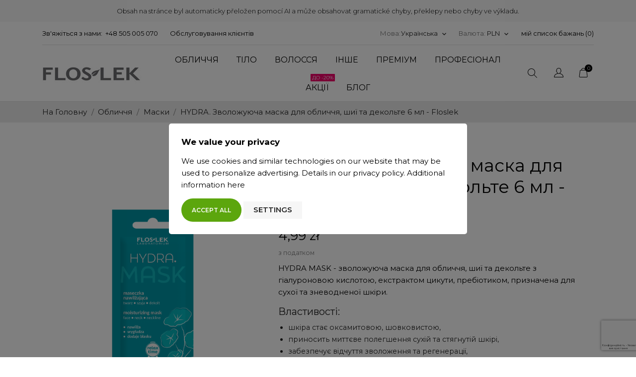

--- FILE ---
content_type: text/html; charset=utf-8
request_url: https://floslek.pl/uk/maski/841-hydra-zvolozhuyucha-maska-dlya-oblichchya-shiyi-ta-dekolte-6-ml-floslek.html
body_size: 52431
content:
<!doctype html>
<html lang="uk">

  <head>
    
      
  <meta charset="utf-8">


  <meta http-equiv="x-ua-compatible" content="ie=edge">



 <link rel="canonical" href="https://floslek.pl/uk/maski/841-hydra-zvolozhuyucha-maska-dlya-oblichchya-shiyi-ta-dekolte-6-ml-floslek.html">
 
        <title>HYDRA. Зволожуюча маска для обличчя, шиї та декольте 6 мл - Floslek • sklep Floslek.pl</title>
  
  <meta name="description" content="HYDRA MASK - зволожуюча маска для обличчя, шиї та декольте з гіалуроновою кислотою, екстрактом цикути, пребіотиком, призначена для сухої та зневодненої шкіри.
Властивості:

шкіра стає оксамитовою, шовковистою,
приносить миттєве полегшення сухій та стягнутій шкірі,
забезпечує відчуття зволоження та регенерації,
робить зморшки менш помітними.

Веганська косметика. Містить 97% інгредієнтів натурального походження.
Спосіб застосування: нанести на очищену шкіру, уникаючи зони навколо очей. Через 15 хвилин промокніть надлишки засобу або зніміть ватним диском.">

  
  <meta name="facebook-domain-verification" content="ijsh9a7pojoteci9n828oy1cowt5jt" />

    
  
    
  
                              <link rel="alternate" href="https://floslek.pl/pl/maseczki/841-hydra-maseczka-nawilzajaca-twarz-szyja-dekolt-6-ml-floslek.html" hreflang="pl">
                        <link rel="alternate" href="https://floslek.pl/en/masks/841-hydra-hydrating-mask-for-face-neck-and-decollete-6-ml-floslek.html" hreflang="en">
                        <link rel="alternate" href="https://floslek.pl/ru/maski/841-hydra-uvlazhnyayushhaya-maska-dlya-lica-shei-i-dekolte-6-ml-floslek.html" hreflang="ru">
                        <link rel="alternate" href="https://floslek.pl/de/gesichtsmasken/841-hydra-hydratisierende-maske-fuer-gesicht-hals-und-dekollete-6-ml-floslek.html" hreflang="de">
                        <link rel="alternate" href="https://floslek.pl/uk/maski/841-hydra-zvolozhuyucha-maska-dlya-oblichchya-shiyi-ta-dekolte-6-ml-floslek.html" hreflang="uk">
                        <link rel="alternate" href="https://floslek.pl/cs/masky/841-hydra-hydratacni-maska-na-oblicej-krk-a-dekolt-6-ml-floslek.html" hreflang="cs">
                        <link rel="alternate" href="https://floslek.pl/ja/841--6ml-.html" hreflang="ja">
                  
  <meta property="og:title" content="HYDRA. Зволожуюча маска для обличчя, шиї та декольте 6 мл - Floslek" />
<meta property="og:description" content="HYDRA MASK - зволожуюча маска для обличчя, шиї та декольте з гіалуроновою кислотою, екстрактом цикути, пребіотиком, призначена для сухої та зневодненої шкіри.
Властивості:

шкіра стає оксамитовою, шовковистою,
приносить миттєве полегшення сухій та стягнутій шкірі,
забезпечує відчуття зволоження та регенерації,
робить зморшки менш помітними.

Веганська косметика. Містить 97% інгредієнтів натурального походження.
Спосіб застосування: нанести на очищену шкіру, уникаючи зони навколо очей. Через 15 хвилин промокніть надлишки засобу або зніміть ватним диском." />
<meta property="og:type" content="website" />
<meta property="og:url" content="https://floslek.pl/uk/maski/841-hydra-zvolozhuyucha-maska-dlya-oblichchya-shiyi-ta-dekolte-6-ml-floslek.html" />
<meta property="og:site_name" content="Laboratorium Kosmetyczne FLOSLEK" />

    <meta property="og:type" content="product" />
                        <meta property="og:image" content="https://floslek.pl/1215-large_default/hydra-zvolozhuyucha-maska-dlya-oblichchya-shiyi-ta-dekolte-6-ml-floslek.jpg" />
                <meta property="og:image:height" content="1500" />
        <meta property="og:image:width" content="1125" />

                <meta property="product:price:amount" content="4.99" />
        <meta property="product:price:currency" content="PLN" />
                        <meta property="product:brand" content="Floslek Laboratorium" />
        <meta property="og:availability"
        content="instock" />
<script type="application/ld+json">
    {
    "@context": "https://schema.org",
    "@type": "BeautySalon",
    "name": "Laboratorium Kosmetyczne FLOSLEK",
    "image": "https://floslek.pl/img/floslek-logo-1612451997.jpg",
    "@id": "https://floslek.pl/uk/",
    "url": "https://floslek.pl/uk/",
    "telephone": "+48 505 005 070",
    "priceRange": "$-$$$",
    "address": {
        "@type": "PostalAddress",
        "streetAddress": "Geodetów 154",
        "addressLocality": "Piaseczno",
        "postalCode": "05-500",
        "addressCountry": "PL"
    },
    "geo": {
        "@type": "GeoCoordinates",
        "latitude": 52.09233769999999,
        "longitude": 21.0388666
    },
    "openingHoursSpecification": {
        "@type": "OpeningHoursSpecification",
        "dayOfWeek": [
        "Monday",
        "Tuesday",
        "Wednesday",
        "Thursday",
        "Friday"
        ],
        "opens": "08:00",
        "closes": "16:00"
    } 
    }
</script>

<script type="application/ld+json">
    {
        "@context": "http://schema.org",
        "@type": "WebPage",
        "isPartOf": {
            "@type": "WebSite",
            "url":  "https://floslek.pl/uk/",
            "name": "Laboratorium Kosmetyczne FLOSLEK"
        },
        "name": "HYDRA. Зволожуюча маска для обличчя, шиї та декольте 6 мл - Floslek",
        "url":  "https://floslek.pl/uk/maski/841-hydra-zvolozhuyucha-maska-dlya-oblichchya-shiyi-ta-dekolte-6-ml-floslek.html"
    }
</script>
            <script type="application/ld+json">
            {
                "@context": "https://schema.org",
                "@type": "BreadcrumbList",
                "itemListElement": [
                                                    {
                                "@type": "ListItem",
                                "position": 1,
                                "name": "На Головну",
                                "item": "https://floslek.pl/uk/"
                                },                                                        {
                                "@type": "ListItem",
                                "position": 2,
                                "name": "Обличчя",
                                "item": "https://floslek.pl/uk/3-kosmetika-dlya-oblichchya"
                                },                                                        {
                                "@type": "ListItem",
                                "position": 3,
                                "name": "Маски",
                                "item": "https://floslek.pl/uk/12-maski"
                                },                                                        {
                                "@type": "ListItem",
                                "position": 4,
                                "name": "HYDRA. Зволожуюча маска для обличчя, шиї та декольте 6 мл - Floslek",
                                "item": "https://floslek.pl/uk/maski/841-hydra-zvolozhuyucha-maska-dlya-oblichchya-shiyi-ta-dekolte-6-ml-floslek.html"
                                }                            ]
                        }
        </script>
    


  <meta name="viewport" content="width=device-width, initial-scale=1">



  <link rel="icon" type="image/vnd.microsoft.icon" href="/img/favicon.ico?1612451997">
  <link rel="shortcut icon" type="image/x-icon" href="/img/favicon.ico?1612451997">



  



  	

  <script type="text/javascript">
        var AdvancedEmailGuardData = {"meta":{"isGDPREnabled":true,"isLegacyOPCEnabled":false,"isLegacyMAModuleEnabled":false,"validationError":null},"settings":{"recaptcha":{"type":"v3","key":"6LfZMLorAAAAAN7CX_8HUL6PqzFlipnWW29bpAic","forms":{"register":{"size":"normal","align":"center","offset":1}},"language":"shop","theme":"light","position":"bottomright","hidden":false,"deferred":false}},"context":{"ps":{"v17":true,"v17pc":true,"v17ch":false,"v16":false,"v161":false,"v15":false},"languageCode":"uk","pageName":"product"},"trans":{"genericError":"An error occurred, please try again."}};
        var CONFIG_BACK_COLOR = false;
        var CONFIG_FONT_COLOR = false;
        var CONFIG_SELECTED_BACK_COLOR = false;
        var CONFIG_SELECTED_FONT_COLOR = false;
        var ETS_RV_CUSTOMER_IS_LOGGED = false;
        var ETS_RV_DEFAULT_LANGUAGE_MSG = "Default language cannot be empty!";
        var ETS_RV_DEFAULT_RATE = 5;
        var ETS_RV_DESIGN_COLOR1 = 0;
        var ETS_RV_DISPLAY_RATE_AND_QUESTION = "button";
        var ETS_RV_PRESS_ENTER_ENABLED = 0;
        var ETS_RV_QUESTION_ENABLED = 0;
        var ETS_RV_RECAPTCHA_ENABLED = 0;
        var ETS_RV_RECAPTCHA_FOR = ["review","comment","reply","qa","qa_answer","qa_comment"];
        var ETS_RV_RECAPTCHA_SITE_KEY = "";
        var ETS_RV_RECAPTCHA_TYPE = "recaptcha_v2";
        var ETS_RV_RECAPTCHA_USER_REGISTERED = 1;
        var ETS_RV_RECAPTCHA_VALID = 0;
        var ETS_RV_REQUIRE_TITLE = 0;
        var ETS_RV_REVIEW_ENABLED = 1;
        var MQC_MODULE_MODAL = 0;
        var PS_ATTACHMENT_MAXIMUM_SIZE = 8388608;
        var PS_ATTACHMENT_MAXIMUM_SIZE_TEXT = "8 MB";
        var addJsDef = false;
        var back_office = 0;
        var ets_rv_datetime_picker = "{\"prevText\":\"\",\"nextText\":\"\",\"dateFormat\":\"yy-mm-dd\",\"currentText\":\"\",\"closeText\":\"\",\"ampm\":false,\"amNames\":[\"AM\",\"A\"],\"pmNames\":[\"PM\",\"P\"],\"timeFormat\":\"hh:mm:ss tt\",\"timeSuffix\":\"\",\"timeOnlyTitle\":\"\",\"timeText\":\"\",\"hourText\":\"\",\"minuteText\":\"\",\"maxDate\":\"2026-01-20 21:33:44\"}";
        var ets_rv_datetime_picker_closeText = "\u0412\u0438\u043a\u043e\u043d\u0430\u043d\u043e";
        var ets_rv_datetime_picker_currentText = "\u0422\u0435\u043f\u0435\u0440";
        var ets_rv_datetime_picker_hourText = "\u0433\u043e\u0434.";
        var ets_rv_datetime_picker_minuteText = "\u0445\u0432.";
        var ets_rv_datetime_picker_timeOnlyTitle = "Choose time";
        var ets_rv_datetime_picker_timeText = "\u0427\u0430\u0441";
        var ets_rv_please_sign_dislike = "Please sign in or register to dislike";
        var ets_rv_please_sign_like = "Please sign in or register to like";
        var ets_rv_please_sign_question = "Please sign in or register to ask your question";
        var ets_rv_please_sign_review = "Please sign in or register to write your review";
        var file_is_to_large_text = "File is too large. Maximum size allowed: %s";
        var file_not_valid_text = "File type is not allowed";
        var gmGdprRefresh = false;
        var isLogged = false;
        var language_code = "uk";
        var pd_google_analitycs_controller = "product";
        var pdgoogleanalytycs4pro_ajax_link = "https:\/\/floslek.pl\/uk\/module\/pdgoogleanalytycs4pro\/ajax";
        var pdgoogleanalytycs4pro_secure_key = "09fb8ccf399c2b84657c13cc5bb5e567";
        var pixel_fc = "https:\/\/floslek.pl\/uk\/module\/pspixel\/FrontAjaxPixel";
        var prestashop = {"cart":{"products":[],"totals":{"total":{"type":"total","label":"\u0412\u0441\u044c\u043e\u0433\u043e:","amount":0,"value":"0,00\u00a0z\u0142"},"total_including_tax":{"type":"total","label":"\u0412\u0441\u044c\u043e\u0433\u043e (\u0437 \u043f\u043e\u0434\u0430\u0442\u043a\u043e\u043c)","amount":0,"value":"0,00\u00a0z\u0142"},"total_excluding_tax":{"type":"total","label":"\u0420\u0430\u0437\u043e\u043c (\u0431\u0435\u0437 \u043f\u043e\u0434\u0430\u0442\u043a\u0443)","amount":0,"value":"0,00\u00a0z\u0142"}},"subtotals":{"products":{"type":"products","label":"\u041f\u0456\u0434\u0441\u0443\u043c\u043e\u043a","amount":0,"value":"0,00\u00a0z\u0142"},"discounts":null,"shipping":{"type":"shipping","label":"\u0414\u043e\u0441\u0442\u0430\u0432\u043a\u0430","amount":0,"value":"\u0411\u0435\u0437\u043a\u043e\u0448\u0442\u043e\u0432\u043d\u043e!"},"tax":null},"products_count":0,"summary_string":"0 \u0448\u0442.","vouchers":{"allowed":1,"added":[]},"discounts":[],"minimalPurchase":0,"minimalPurchaseRequired":""},"currency":{"name":"\u041f\u043e\u043b\u044c\u0441\u044c\u043a\u0438\u0439 \u0437\u043b\u043e\u0442\u0438\u0439","iso_code":"PLN","iso_code_num":"985","sign":"z\u0142"},"customer":{"lastname":null,"firstname":null,"email":null,"birthday":null,"newsletter":null,"newsletter_date_add":null,"optin":null,"website":null,"company":null,"siret":null,"ape":null,"is_logged":false,"gender":{"type":null,"name":null},"addresses":[]},"language":{"name":"\u0423\u043a\u0440\u0430\u0457\u043d\u0441\u044c\u043a\u0430 (Ukrainian)","iso_code":"uk","locale":"uk-UA","language_code":"uk-ua","is_rtl":"0","date_format_lite":"Y-m-d","date_format_full":"Y-m-d H:i:s","id":8},"page":{"title":"","canonical":null,"meta":{"title":"HYDRA. \u0417\u0432\u043e\u043b\u043e\u0436\u0443\u044e\u0447\u0430 \u043c\u0430\u0441\u043a\u0430 \u0434\u043b\u044f \u043e\u0431\u043b\u0438\u0447\u0447\u044f, \u0448\u0438\u0457 \u0442\u0430 \u0434\u0435\u043a\u043e\u043b\u044c\u0442\u0435 6 \u043c\u043b - Floslek","description":"HYDRA MASK - \u0437\u0432\u043e\u043b\u043e\u0436\u0443\u044e\u0447\u0430 \u043c\u0430\u0441\u043a\u0430 \u0434\u043b\u044f \u043e\u0431\u043b\u0438\u0447\u0447\u044f, \u0448\u0438\u0457 \u0442\u0430 \u0434\u0435\u043a\u043e\u043b\u044c\u0442\u0435 \u0437 \u0433\u0456\u0430\u043b\u0443\u0440\u043e\u043d\u043e\u0432\u043e\u044e \u043a\u0438\u0441\u043b\u043e\u0442\u043e\u044e, \u0435\u043a\u0441\u0442\u0440\u0430\u043a\u0442\u043e\u043c \u0446\u0438\u043a\u0443\u0442\u0438, \u043f\u0440\u0435\u0431\u0456\u043e\u0442\u0438\u043a\u043e\u043c, \u043f\u0440\u0438\u0437\u043d\u0430\u0447\u0435\u043d\u0430 \u0434\u043b\u044f \u0441\u0443\u0445\u043e\u0457 \u0442\u0430 \u0437\u043d\u0435\u0432\u043e\u0434\u043d\u0435\u043d\u043e\u0457 \u0448\u043a\u0456\u0440\u0438.\n\u0412\u043b\u0430\u0441\u0442\u0438\u0432\u043e\u0441\u0442\u0456:\n\n\u0448\u043a\u0456\u0440\u0430 \u0441\u0442\u0430\u0454 \u043e\u043a\u0441\u0430\u043c\u0438\u0442\u043e\u0432\u043e\u044e, \u0448\u043e\u0432\u043a\u043e\u0432\u0438\u0441\u0442\u043e\u044e,\n\u043f\u0440\u0438\u043d\u043e\u0441\u0438\u0442\u044c \u043c\u0438\u0442\u0442\u0454\u0432\u0435 \u043f\u043e\u043b\u0435\u0433\u0448\u0435\u043d\u043d\u044f \u0441\u0443\u0445\u0456\u0439 \u0442\u0430 \u0441\u0442\u044f\u0433\u043d\u0443\u0442\u0456\u0439 \u0448\u043a\u0456\u0440\u0456,\n\u0437\u0430\u0431\u0435\u0437\u043f\u0435\u0447\u0443\u0454 \u0432\u0456\u0434\u0447\u0443\u0442\u0442\u044f \u0437\u0432\u043e\u043b\u043e\u0436\u0435\u043d\u043d\u044f \u0442\u0430 \u0440\u0435\u0433\u0435\u043d\u0435\u0440\u0430\u0446\u0456\u0457,\n\u0440\u043e\u0431\u0438\u0442\u044c \u0437\u043c\u043e\u0440\u0448\u043a\u0438 \u043c\u0435\u043d\u0448 \u043f\u043e\u043c\u0456\u0442\u043d\u0438\u043c\u0438.\n\n\u0412\u0435\u0433\u0430\u043d\u0441\u044c\u043a\u0430 \u043a\u043e\u0441\u043c\u0435\u0442\u0438\u043a\u0430. \u041c\u0456\u0441\u0442\u0438\u0442\u044c 97% \u0456\u043d\u0433\u0440\u0435\u0434\u0456\u0454\u043d\u0442\u0456\u0432 \u043d\u0430\u0442\u0443\u0440\u0430\u043b\u044c\u043d\u043e\u0433\u043e \u043f\u043e\u0445\u043e\u0434\u0436\u0435\u043d\u043d\u044f.\n\u0421\u043f\u043e\u0441\u0456\u0431 \u0437\u0430\u0441\u0442\u043e\u0441\u0443\u0432\u0430\u043d\u043d\u044f: \u043d\u0430\u043d\u0435\u0441\u0442\u0438 \u043d\u0430 \u043e\u0447\u0438\u0449\u0435\u043d\u0443 \u0448\u043a\u0456\u0440\u0443, \u0443\u043d\u0438\u043a\u0430\u044e\u0447\u0438 \u0437\u043e\u043d\u0438 \u043d\u0430\u0432\u043a\u043e\u043b\u043e \u043e\u0447\u0435\u0439. \u0427\u0435\u0440\u0435\u0437 15 \u0445\u0432\u0438\u043b\u0438\u043d \u043f\u0440\u043e\u043c\u043e\u043a\u043d\u0456\u0442\u044c \u043d\u0430\u0434\u043b\u0438\u0448\u043a\u0438 \u0437\u0430\u0441\u043e\u0431\u0443 \u0430\u0431\u043e \u0437\u043d\u0456\u043c\u0456\u0442\u044c \u0432\u0430\u0442\u043d\u0438\u043c \u0434\u0438\u0441\u043a\u043e\u043c.","keywords":"","robots":"index"},"page_name":"product","body_classes":{"lang-uk":true,"lang-rtl":false,"country-PL":true,"currency-PLN":true,"layout-full-width":true,"page-product":true,"tax-display-enabled":true,"product-id-841":true,"product-HYDRA. \u0417\u0432\u043e\u043b\u043e\u0436\u0443\u044e\u0447\u0430 \u043c\u0430\u0441\u043a\u0430 \u0434\u043b\u044f \u043e\u0431\u043b\u0438\u0447\u0447\u044f, \u0448\u0438\u0457 \u0442\u0430 \u0434\u0435\u043a\u043e\u043b\u044c\u0442\u0435 6 \u043c\u043b - Floslek":true,"product-id-category-12":true,"product-id-manufacturer-17":true,"product-id-supplier-0":true,"product-available-for-order":true},"admin_notifications":[]},"shop":{"name":"Laboratorium Kosmetyczne FLOSLEK","logo":"\/img\/floslek-logo-1612451997.jpg","stores_icon":"\/img\/logo_stores.png","favicon":"\/img\/favicon.ico"},"urls":{"base_url":"https:\/\/floslek.pl\/","current_url":"https:\/\/floslek.pl\/uk\/maski\/841-hydra-zvolozhuyucha-maska-dlya-oblichchya-shiyi-ta-dekolte-6-ml-floslek.html","shop_domain_url":"https:\/\/floslek.pl","img_ps_url":"https:\/\/floslek.pl\/img\/","img_cat_url":"https:\/\/floslek.pl\/img\/c\/","img_lang_url":"https:\/\/floslek.pl\/img\/l\/","img_prod_url":"https:\/\/floslek.pl\/img\/p\/","img_manu_url":"https:\/\/floslek.pl\/img\/m\/","img_sup_url":"https:\/\/floslek.pl\/img\/su\/","img_ship_url":"https:\/\/floslek.pl\/img\/s\/","img_store_url":"https:\/\/floslek.pl\/img\/st\/","img_col_url":"https:\/\/floslek.pl\/img\/co\/","img_url":"https:\/\/floslek.pl\/themes\/ecco_bella\/assets\/img\/","css_url":"https:\/\/floslek.pl\/themes\/ecco_bella\/assets\/css\/","js_url":"https:\/\/floslek.pl\/themes\/ecco_bella\/assets\/js\/","pic_url":"https:\/\/floslek.pl\/upload\/","pages":{"address":"https:\/\/floslek.pl\/uk\/address","addresses":"https:\/\/floslek.pl\/uk\/addresses","authentication":"https:\/\/floslek.pl\/uk\/login","cart":"https:\/\/floslek.pl\/uk\/cart","category":"https:\/\/floslek.pl\/uk\/index.php?controller=category","cms":"https:\/\/floslek.pl\/uk\/index.php?controller=cms","contact":"https:\/\/floslek.pl\/uk\/contact-us","discount":"https:\/\/floslek.pl\/uk\/discount","guest_tracking":"https:\/\/floslek.pl\/uk\/guest-tracking","history":"https:\/\/floslek.pl\/uk\/order-history","identity":"https:\/\/floslek.pl\/uk\/identity","index":"https:\/\/floslek.pl\/uk\/","my_account":"https:\/\/floslek.pl\/uk\/my-account","order_confirmation":"https:\/\/floslek.pl\/uk\/order-confirmation","order_detail":"https:\/\/floslek.pl\/uk\/index.php?controller=order-detail","order_follow":"https:\/\/floslek.pl\/uk\/order-follow","order":"https:\/\/floslek.pl\/uk\/\u0437\u0430\u043c\u043e\u0432\u043b\u0435\u043d\u043d\u044f","order_return":"https:\/\/floslek.pl\/uk\/index.php?controller=order-return","order_slip":"https:\/\/floslek.pl\/uk\/credit-slip","pagenotfound":"https:\/\/floslek.pl\/uk\/page-not-found","password":"https:\/\/floslek.pl\/uk\/password-recovery","pdf_invoice":"https:\/\/floslek.pl\/uk\/index.php?controller=pdf-invoice","pdf_order_return":"https:\/\/floslek.pl\/uk\/index.php?controller=pdf-order-return","pdf_order_slip":"https:\/\/floslek.pl\/uk\/index.php?controller=pdf-order-slip","prices_drop":"https:\/\/floslek.pl\/uk\/prices-drop","product":"https:\/\/floslek.pl\/uk\/index.php?controller=product","search":"https:\/\/floslek.pl\/uk\/search","sitemap":"https:\/\/floslek.pl\/uk\/\u041c\u0430\u043f\u0430 \u0441\u0430\u0439\u0442\u0443","stores":"https:\/\/floslek.pl\/uk\/stores","supplier":"https:\/\/floslek.pl\/uk\/supplier","register":"https:\/\/floslek.pl\/uk\/login?create_account=1","order_login":"https:\/\/floslek.pl\/uk\/\u0437\u0430\u043c\u043e\u0432\u043b\u0435\u043d\u043d\u044f?login=1"},"alternative_langs":{"pl-pl":"https:\/\/floslek.pl\/pl\/maseczki\/841-hydra-maseczka-nawilzajaca-twarz-szyja-dekolt-6-ml-floslek.html","en-us":"https:\/\/floslek.pl\/en\/masks\/841-hydra-hydrating-mask-for-face-neck-and-decollete-6-ml-floslek.html","ru-ru":"https:\/\/floslek.pl\/ru\/maski\/841-hydra-uvlazhnyayushhaya-maska-dlya-lica-shei-i-dekolte-6-ml-floslek.html","de-de":"https:\/\/floslek.pl\/de\/gesichtsmasken\/841-hydra-hydratisierende-maske-fuer-gesicht-hals-und-dekollete-6-ml-floslek.html","uk-ua":"https:\/\/floslek.pl\/uk\/maski\/841-hydra-zvolozhuyucha-maska-dlya-oblichchya-shiyi-ta-dekolte-6-ml-floslek.html","cs-cz":"https:\/\/floslek.pl\/cs\/masky\/841-hydra-hydratacni-maska-na-oblicej-krk-a-dekolt-6-ml-floslek.html","ja-jp":"https:\/\/floslek.pl\/ja\/841--6ml-.html"},"theme_assets":"\/themes\/ecco_bella\/assets\/","actions":{"logout":"https:\/\/floslek.pl\/uk\/?mylogout="},"no_picture_image":{"bySize":{"small_default":{"url":"https:\/\/floslek.pl\/img\/p\/uk-default-small_default.jpg","width":98,"height":130},"cart_default":{"url":"https:\/\/floslek.pl\/img\/p\/uk-default-cart_default.jpg","width":120,"height":160},"catalog_small":{"url":"https:\/\/floslek.pl\/img\/p\/uk-default-catalog_small.jpg","width":184,"height":245},"slider_photo":{"url":"https:\/\/floslek.pl\/img\/p\/uk-default-slider_photo.jpg","width":190,"height":252},"menu_default":{"url":"https:\/\/floslek.pl\/img\/p\/uk-default-menu_default.jpg","width":270,"height":360},"home_default":{"url":"https:\/\/floslek.pl\/img\/p\/uk-default-home_default.jpg","width":306,"height":408},"medium_default":{"url":"https:\/\/floslek.pl\/img\/p\/uk-default-medium_default.jpg","width":452,"height":452},"catalog_large":{"url":"https:\/\/floslek.pl\/img\/p\/uk-default-catalog_large.jpg","width":398,"height":530},"catalog_medium":{"url":"https:\/\/floslek.pl\/img\/p\/uk-default-catalog_medium.jpg","width":408,"height":544},"large_default":{"url":"https:\/\/floslek.pl\/img\/p\/uk-default-large_default.jpg","width":1125,"height":1500}},"small":{"url":"https:\/\/floslek.pl\/img\/p\/uk-default-small_default.jpg","width":98,"height":130},"medium":{"url":"https:\/\/floslek.pl\/img\/p\/uk-default-home_default.jpg","width":306,"height":408},"large":{"url":"https:\/\/floslek.pl\/img\/p\/uk-default-large_default.jpg","width":1125,"height":1500},"legend":""}},"configuration":{"display_taxes_label":true,"display_prices_tax_incl":true,"is_catalog":false,"show_prices":true,"opt_in":{"partner":false},"quantity_discount":{"type":"discount","label":"\u0417\u043d\u0438\u0436\u043a\u0430"},"voucher_enabled":1,"return_enabled":1},"field_required":[],"breadcrumb":{"links":[{"title":"\u041d\u0430 \u0413\u043e\u043b\u043e\u0432\u043d\u0443","url":"https:\/\/floslek.pl\/uk\/"},{"title":"\u041e\u0431\u043b\u0438\u0447\u0447\u044f","url":"https:\/\/floslek.pl\/uk\/3-kosmetika-dlya-oblichchya"},{"title":"\u041c\u0430\u0441\u043a\u0438","url":"https:\/\/floslek.pl\/uk\/12-maski"},{"title":"HYDRA. \u0417\u0432\u043e\u043b\u043e\u0436\u0443\u044e\u0447\u0430 \u043c\u0430\u0441\u043a\u0430 \u0434\u043b\u044f \u043e\u0431\u043b\u0438\u0447\u0447\u044f, \u0448\u0438\u0457 \u0442\u0430 \u0434\u0435\u043a\u043e\u043b\u044c\u0442\u0435 6 \u043c\u043b - Floslek","url":"https:\/\/floslek.pl\/uk\/maski\/841-hydra-zvolozhuyucha-maska-dlya-oblichchya-shiyi-ta-dekolte-6-ml-floslek.html"}],"count":4},"link":{"protocol_link":"https:\/\/","protocol_content":"https:\/\/"},"time":1768941224,"static_token":"9a1568c8f5840023c33d6246e9752b0d","token":"2f2af26ca1f60642f4b4a9a0a8b88a1c"};
        var productCommentPostErrorMessage = "Sorry, your review cannot be posted.";
        var productCommentUpdatePostErrorMessage = "Sorry, your review appreciation cannot be sent.";
        var psemailsubscription_subscription = "https:\/\/floslek.pl\/uk\/module\/ps_emailsubscription\/subscription";
        var tab_type = "tabs";
      </script>
		<link rel="stylesheet" href="//fonts.googleapis.com/css?family=Montserrat:300,400,500,600,700,900&amp;amp;subset=latin-ext,vietnamese&amp;display=swap" media="all">
		<link rel="stylesheet" href="https://floslek.pl/modules/an_theme/views/css/owl.carousel.min.css" media="screen">
		<link rel="stylesheet" href="https://floslek.pl/themes/ecco_bella/assets/cache/theme-e21dc3650.css" media="all">
	
	


<link rel="preload" as="font" type="font/ttf" href="/modules/creativeelements/views/fonts/Montserrat-VariableFont_wght.ttf" crossorigin>        <link rel="preload" href="/modules/creativeelements/views/lib/ceicons/fonts/ceicons.woff2?8goggd" as="font" type="font/woff2" crossorigin>
        


  <script>
window.dataLayer = window.dataLayer || [];
function gtag(){dataLayer.push(arguments);}

gtag('consent', 'default', {
  'ad_storage': 'denied',
  'ad_user_data': 'denied',
  'ad_personalization': 'denied',
  'analytics_storage': 'denied'
});
</script><!-- Google Tag Manager -->
<script>(function(w,d,s,l,i){w[l]=w[l]||[];w[l].push({'gtm.start':
new Date().getTime(),event:'gtm.js'});var f=d.getElementsByTagName(s)[0],
j=d.createElement(s),dl=l!='dataLayer'?'&l='+l:'';j.async=true;j.src=
'https://www.googletagmanager.com/gtm.js?id='+i+dl;f.parentNode.insertBefore(j,f);
})(window,document,'script','dataLayer','GTM-TK9JVWB');</script>
<!-- End Google Tag Manager --><!-- emarketing start -->


<!-- emarketing end --><script>
	var an_productattributes = {
		controller: "https://floslek.pl/uk/module/an_productattributes/ajax",
		config: JSON.parse('{\"type_view\":\"standart\",\"display_add_to_cart\":\"1\",\"display_quantity\":\"1\",\"display_labels\":\"0\",\"product_miniature\":\".js-product-miniature\",\"thumbnail_container\":\".thumbnail-container\",\"price\":\".price\",\"regular_price\":\".regular-price\",\"product_price_and_shipping\":\".product-price-and-shipping\",\"separator\":\" \\/ \",\"background_sold_out\":\"#ffc427\",\"color_sold_out\":\"#ffffff\",\"background_sale\":\"#e53d60\",\"color_sale\":\"#ffffff\",\"display_prices\":\"1\"}'),
	}
</script><!-- Facebook Pixel Code -->

<script>
    !function(f,b,e,v,n,t,s)
    {if(f.fbq)return;n=f.fbq=function(){n.callMethod? n.callMethod.apply(n,arguments):n.queue.push(arguments)};
    if(!f._fbq)f._fbq=n;n.push=n;n.loaded=!0;n.version='2.0';n.agent='plprestashop-download'; // n.agent to keep because of partnership
    n.queue=[];t=b.createElement(e);t.async=!0;
    t.src=v;s=b.getElementsByTagName(e)[0];
    s.parentNode.insertBefore(t,s)}(window, document,'script', 'https://connect.facebook.net/en_US/fbevents.js');

            fbq('init', '1155325862604292');
        
    fbq('track', 'PageView');
</script>

<noscript>
    <img height="1" width="1" style="display:none" src="https://www.facebook.com/tr?id=1155325862604292&ev=PageView&noscript=1"/>
</noscript>

<!-- End Facebook Pixel Code -->

<!-- Set Facebook Pixel Product Export -->
    <meta property="og:title" content="HYDRA. Зволожуюча маска для обличчя, шиї та декольте 6 мл - Floslek">
    <meta property="og:description" content="HYDRA MASK - зволожуюча маска для обличчя, шиї та декольте з гіалуроновою кислотою, екстрактом цикути, пребіотиком, призначена для сухої та зневодненої шкіри.
Властивості:

шкіра стає оксамитовою, шовковистою,
приносить миттєве полегшення сухій та стягнутій шкірі,
забезпечує відчуття зволоження та регенерації,
робить зморшки менш помітними.

Веганська косметика. Містить 97% інгредієнтів натурального походження.
Спосіб застосування: нанести на очищену шкіру, уникаючи зони навколо очей. Через 15 хвилин промокніть надлишки засобу або зніміть ватним диском.">
    <meta property="og:url" content="https://floslek.pl/uk/maski/841-hydra-zvolozhuyucha-maska-dlya-oblichchya-shiyi-ta-dekolte-6-ml-floslek.html">
    <meta property="og:image" content="https://floslek.pl/1215-medium_default/hydra-zvolozhuyucha-maska-dlya-oblichchya-shiyi-ta-dekolte-6-ml-floslek.jpg">
    <meta property="product:brand" content="Floslek Laboratorium">
    <meta property="product:availability" content="In stock">
    <meta property="product:condition" content="new">
    <meta property="product:price:amount" content="4.99">
    <meta property="product:price:currency" content="PLN">
    <meta property="product:retailer_item_id" content="841">
<!-- END OF Set Facebook Pixel Product Export -->

    
        <script>
            fbq('track', 'ViewContent', {content_name: 'HYDRA. Zvolozhuyucha maska dlya oblichchya, shiyi ta dekolьte 6 ml - Floslek UK', content_ids: 841, content_type: 'product', value: 4.99, currency: 'PLN'});
        </script>
    
<!-- START > PD Google Analytycs 4.0 Module -->
<script async data-keepinline="true" src="https://www.googletagmanager.com/gtag/js?id=G-L8HT4SVNGK"></script>


<script>
	window.dataLayer = window.dataLayer || [];
	function gtag(){dataLayer.push(arguments);}
	gtag('js', new Date());

	gtag('config', 'G-L8HT4SVNGK', {
		'send_page_view': true,
		'allow_enhanced_conversions': true});
	gtag('set', {'currency': "PLN"});
	gtag('set', {'country': "PL"});
	
 	</script>
<!-- END > PD Google Analytycs 4.0 Module -->
<!-- MailerLite Universal -->
<script>
    
    (function(w,d,e,u,f,l,n){w[f]=w[f]||function(){(w[f].q=w[f].q||[])
    .push(arguments);},l=d.createElement(e),l.async=1,l.src=u,
            n=d.getElementsByTagName(e)[0],n.parentNode.insertBefore(l,n);})
    (window,document,'script','https://assets.mailerlite.com/js/universal.js','ml');
    ml('account', '1287203');
    ml('enablePopups', 'true');
    
</script>
<!-- End MailerLite Universal -->    <style type="text/css">.color1{color: #5CA60D!important;fill: #5CA60D!important} .background1{background: #5CA60D!important;border-color: #5CA60D!important} .hover1:hover{color:#5CA60D!important;fill:#5CA60D!important} .bg_hover1:hover{background:#5CA60D!important;border-color: #5CA60D!important} .bd_hover1:hover{border-color:#5CA60D!important} .border1{border-color: #5CA60D!important} .bg1.active{background:#5CA60D!important;border-color: #5CA60D!important}
.background2{background: #5CA60D!important;border-color: #5CA60D!important}
.bg_hover3:hover,.bg_hover3.active,.bg_hover3.current{background:#5CA60D!important;border-color: #5CA60D!important} .bd_hover3:hover,.bd_hover3.active,.bd_hover3.current{border-color:#5CA60D!important} .bg3.active{background:#5CA60D!important;border-color: #5CA60D!important}
.color4{color: #48AF1A!important;fill: #48AF1A!important}
.color5{color: #5CA60D!important;fill: #5CA60D!important}
</style>







<!-- Google Tag Manager -->
<script>(function(w,d,s,l,i){w[l]=w[l]||[];w[l].push({'gtm.start':
new Date().getTime(),event:'gtm.js'});var f=d.getElementsByTagName(s)[0],
j=d.createElement(s),dl=l!='dataLayer'?'&l='+l:'';j.async=true;j.src=
'https://www.googletagmanager.com/gtm.js?id='+i+dl;f.parentNode.insertBefore(j,f);
})(window,document,'script','dataLayer','GTM-TK9JVWB');</script>
<!-- End Google Tag Manager -->

    
 <meta property="og:type" content="product">
 <meta property="og:url" content="https://floslek.pl/uk/maski/841-hydra-zvolozhuyucha-maska-dlya-oblichchya-shiyi-ta-dekolte-6-ml-floslek.html">
 <meta property="og:title" content="HYDRA. Зволожуюча маска для обличчя, шиї та декольте 6 мл - Floslek">
 <meta property="og:site_name" content="Laboratorium Kosmetyczne FLOSLEK">
 <meta property="og:description" content="HYDRA MASK - зволожуюча маска для обличчя, шиї та декольте з гіалуроновою кислотою, екстрактом цикути, пребіотиком, призначена для сухої та зневодненої шкіри.
Властивості:

шкіра стає оксамитовою, шовковистою,
приносить миттєве полегшення сухій та стягнутій шкірі,
забезпечує відчуття зволоження та регенерації,
робить зморшки менш помітними.

Веганська косметика. Містить 97% інгредієнтів натурального походження.
Спосіб застосування: нанести на очищену шкіру, уникаючи зони навколо очей. Через 15 хвилин промокніть надлишки засобу або зніміть ватним диском.">
 <meta property="og:image" content="https://floslek.pl/1215-large_default/hydra-zvolozhuyucha-maska-dlya-oblichchya-shiyi-ta-dekolte-6-ml-floslek.jpg">
 <meta property="product:pretax_price:amount" content="4.056911">
 <meta property="product:pretax_price:currency" content="PLN">
 <meta property="product:price:amount" content="4.99">
 <meta property="product:price:currency" content="PLN">
  <meta property="product:weight:value" content="0.008000">
 <meta property="product:weight:units" content="kg">
  
  </head>

  <body id="product" class=" lang-uk country-pl currency-pln layout-full-width page-product tax-display-enabled product-id-841 product-hydra-Zvolozhuyucha-maska-dlya-oblichchya-shiyi-ta-dekol-te-6-ml-floslek product-id-category-12 product-id-manufacturer-17 product-id-supplier-0 product-available-for-order ce-kit-27 elementor-page elementor-page-841030801  mCustomScrollbar"   >

    
      <!-- PD Google Analytycs 4 Pro - EVENTS CODE FOOTER -->
<script type="text/javascript" >

		
		console.log('Fired up event GA4: view_item > Product page');
		gtag('event', 'view_item', {
			items: [{
			item_id: '841',
			item_name: 'HYDRA. Maseczka nawilżająca twarz, szyja dekolt 6 ml - Floslek',
			coupon: '',
			affiliation: '',
			discount: 0,
			item_brand: 'Floslek Laboratorium',
			item_category: 'Twarz',
			item_list_name: 'product',
			item_list_id: 'product',
			item_category2: 'Maseczki',												item_variant: '',
			item_list_name: 'product',
			item_list_id: 'product',
			list_position: 1,
			price: 4.99,
			currency: 'PLN',
			quantity: 1,
			}],
			value: 4.99
		});

	
	
</script>
<!-- PD Google Analytycs 4 Pro - EVENTS CODE FOOTER -->
<!-- Google Tag Manager (noscript) -->
<noscript><iframe src="https://www.googletagmanager.com/ns.html?id=GTM-TK9JVWB"
height="0" width="0" style="display:none;visibility:hidden"></iframe></noscript>
<!-- End Google Tag Manager (noscript) -->
    

    <main>
      
              

      <header id="header">
        
          	 
   
    
 
   
     <div class="header-banner">
       
                      <div id="wb-top-bar" class="displayingstyle_2 top_bar">
              <div id="wb-main-content" class="text_center"> Obsah na stránce byl automaticky přeložen pomocí AI a
                může obsahovat gramatické chyby, překlepy nebo chyby ve výkladu.</div>
            </div>
               </div>
   
 
 
   
     <nav class="header-nav tablet-h" >
       <div class="container">
           <div>
             <div class="hidden-md-down header-nav-inside">
               <div class="col-md-6 col-xs-12 left-nav">
                 <div id="_desktop_contact_link">
  <div id="contact-link">
    <a href="https://floslek.pl/uk/web/9-kontakti">Зв'яжіться з нами:</a>
            <a class="nav-phone" href="tel:+48 505 005 070">+48 505 005 070</a>
    </div>
</div>
<div id="_desktop_clientservice">
    <div class="clientservice_sg-cover"></div>
    <div class="mobile_item_wrapper">
        <span>Обслуговування клієнтів</span>
        <span class="mobile-toggler">
            <svg xmlns="http://www.w3.org/2000/svg" xmlns:xlink="http://www.w3.org/1999/xlink" width="4px" height="7px">
                <path fill-rule="evenodd" fill="rgb(0, 0, 0)"
                    d="M3.930,3.339 L0.728,0.070 C0.683,0.023 0.630,-0.000 0.570,-0.000 C0.511,-0.000 0.458,0.023 0.412,0.070 L0.069,0.421 C0.023,0.468 -0.000,0.521 -0.000,0.582 C-0.000,0.643 0.023,0.697 0.069,0.743 L2.769,3.500 L0.069,6.256 C0.023,6.303 -0.000,6.357 -0.000,6.418 C-0.000,6.479 0.023,6.532 0.069,6.579 L0.412,6.930 C0.458,6.977 0.511,7.000 0.570,7.000 C0.630,7.000 0.683,6.976 0.728,6.930 L3.930,3.661 C3.976,3.615 3.999,3.561 3.999,3.500 C3.999,3.439 3.976,3.385 3.930,3.339 Z" />
            </svg>
        </span>
    </div>
    <div class="adropdown-mobile clientservice_sg-modal">
        <div class="an_clientservice">
            <i class="material-icons clientservice_sg-btn-close">clear</i>
            <div class="clientservice-title">Обслуговування клієнтів</div>
            <p><span class="section_title"><svg xmlns="http://www.w3.org/2000/svg" xmlns:xlink="http://www.w3.org/1999/xlink" width="23px" height="23px"> <path fill-rule="evenodd" fill="rgb(0, 0, 0)" d="M21.854,11.264 C21.817,11.268 21.784,11.273 21.747,11.273 C21.445,11.273 21.180,11.059 21.128,10.753 C20.761,8.589 19.738,6.616 18.166,5.046 C16.595,3.481 14.618,2.455 12.451,2.088 C12.107,2.028 11.879,1.708 11.935,1.364 C11.996,1.025 12.317,0.793 12.656,0.853 C15.083,1.267 17.292,2.409 19.050,4.164 C20.808,5.919 21.951,8.125 22.365,10.548 C22.426,10.887 22.193,11.212 21.854,11.264 ZM12.484,4.842 C13.958,5.093 15.302,5.789 16.367,6.852 C17.432,7.916 18.129,9.257 18.380,10.729 C18.436,11.073 18.208,11.398 17.864,11.454 C17.827,11.459 17.794,11.463 17.757,11.463 C17.455,11.463 17.190,11.250 17.139,10.943 C16.929,9.727 16.357,8.621 15.474,7.739 C14.590,6.857 13.484,6.281 12.265,6.077 C11.921,6.021 11.698,5.692 11.758,5.353 C11.819,5.014 12.140,4.786 12.484,4.842 ZM8.317,8.979 C7.973,9.327 7.620,9.689 7.239,10.038 C7.522,10.665 7.913,11.282 8.494,12.016 C9.694,13.488 10.945,14.625 12.321,15.498 C12.456,15.582 12.614,15.661 12.781,15.744 C12.898,15.805 13.019,15.865 13.140,15.930 L14.609,14.467 C15.079,13.998 15.627,13.752 16.199,13.752 C16.776,13.752 17.320,14.003 17.771,14.472 L20.324,17.030 C20.794,17.495 21.040,18.047 21.040,18.623 C21.040,19.194 20.798,19.751 20.338,20.230 C20.138,20.439 19.933,20.638 19.733,20.829 C19.440,21.112 19.161,21.376 18.920,21.669 C18.915,21.678 18.906,21.683 18.901,21.692 C18.194,22.458 17.292,22.844 16.218,22.844 C16.125,22.844 16.023,22.839 15.925,22.834 C14.330,22.733 12.902,22.133 11.833,21.627 C9.034,20.276 6.583,18.358 4.546,15.930 C2.867,13.915 1.742,12.034 0.989,10.005 C0.682,9.179 0.282,7.916 0.394,6.560 C0.468,5.720 0.808,4.995 1.403,4.401 L2.984,2.808 C2.988,2.804 2.988,2.804 2.993,2.799 C3.458,2.353 4.007,2.117 4.574,2.117 C5.141,2.117 5.681,2.353 6.132,2.799 C6.434,3.077 6.727,3.375 7.006,3.663 C7.146,3.811 7.294,3.960 7.439,4.104 L8.708,5.371 C9.684,6.346 9.684,7.609 8.708,8.584 C8.578,8.715 8.448,8.849 8.317,8.979 ZM7.824,6.258 L6.555,4.991 C6.406,4.837 6.257,4.689 6.113,4.540 C5.830,4.248 5.560,3.974 5.276,3.709 C5.272,3.704 5.267,3.700 5.262,3.695 C5.113,3.546 4.876,3.370 4.583,3.370 C4.346,3.370 4.104,3.486 3.877,3.700 L2.291,5.283 C1.905,5.668 1.696,6.119 1.649,6.662 C1.579,7.512 1.737,8.413 2.170,9.569 C2.872,11.463 3.932,13.228 5.518,15.136 C7.439,17.425 9.750,19.231 12.382,20.504 C13.344,20.963 14.628,21.502 16.009,21.590 C16.078,21.595 16.153,21.595 16.222,21.595 C16.948,21.595 17.501,21.358 17.971,20.856 C18.259,20.518 18.566,20.216 18.868,19.928 C19.068,19.733 19.254,19.556 19.436,19.361 C19.910,18.869 19.910,18.381 19.431,17.908 L16.869,15.350 C16.864,15.345 16.864,15.345 16.860,15.340 C16.716,15.182 16.478,15.001 16.190,15.001 C15.897,15.001 15.646,15.192 15.488,15.350 L13.898,16.938 C13.818,17.017 13.577,17.258 13.191,17.258 C13.037,17.258 12.888,17.221 12.730,17.142 C12.712,17.133 12.693,17.119 12.674,17.109 C12.540,17.026 12.382,16.947 12.214,16.863 C12.028,16.770 11.833,16.673 11.642,16.552 C10.150,15.610 8.796,14.379 7.513,12.801 L7.508,12.796 C6.801,11.900 6.337,11.147 6.006,10.349 C6.002,10.335 5.997,10.321 5.992,10.307 C5.909,10.042 5.834,9.652 6.234,9.253 C6.239,9.244 6.248,9.239 6.257,9.230 C6.662,8.868 7.034,8.496 7.425,8.097 C7.559,7.967 7.690,7.832 7.824,7.697 C8.317,7.205 8.317,6.750 7.824,6.258 Z"></path> </svg> Гаряча лінія магазину:</span></p>
<ul>
<li>
<p>Понеділок - п'ятниця: 8:00 - 16:00</p>
</li>
<li>
<p>Субота: зачинено</p>
</li>
<li>
<p>Неділя: зачинено</p>
</li>
</ul>
<p></p>
<ul>
<li>
<p>тел. <strong>+48 <span style="color: #000000;">505 005 070</span></strong></p>
</li>
<li>
<p>e-mail: <strong>sklep@floslek.pl</strong></p>
</li>
</ul>
<p></p>
<ul>
<li>
<p>Floslek Sp. z o.o.</p>
</li>
<li>
<p>вул. Геодетова 154</p>
</li>
<li>
<p>05-500 Piaseczno</p>
</li>
</ul>
<p></p>
<div class="clientservice-item"><span class="section_title"><svg xmlns="http://www.w3.org/2000/svg" xmlns:xlink="http://www.w3.org/1999/xlink" width="23px" height="24px"> <path fill-rule="evenodd" fill="rgb(0, 0, 0)" d="M22.365,5.653 C22.365,5.562 22.345,5.471 22.305,5.385 C22.224,5.213 22.068,5.096 21.897,5.061 L11.653,0.061 C11.487,-0.020 11.291,-0.020 11.125,0.061 L0.780,5.106 C0.579,5.203 0.448,5.405 0.438,5.633 L0.438,5.638 C0.438,5.643 0.438,5.648 0.438,5.658 L0.438,18.321 C0.438,18.554 0.569,18.766 0.780,18.868 L11.125,23.914 C11.130,23.914 11.130,23.914 11.135,23.919 C11.150,23.924 11.165,23.929 11.180,23.939 C11.185,23.939 11.190,23.944 11.200,23.944 C11.215,23.949 11.230,23.954 11.246,23.959 C11.251,23.959 11.256,23.964 11.261,23.964 C11.276,23.969 11.296,23.969 11.311,23.974 C11.316,23.974 11.321,23.974 11.326,23.974 C11.346,23.974 11.371,23.979 11.391,23.979 C11.412,23.979 11.437,23.979 11.457,23.974 C11.462,23.974 11.467,23.974 11.472,23.974 C11.487,23.974 11.507,23.969 11.522,23.964 C11.527,23.964 11.532,23.959 11.537,23.959 C11.552,23.954 11.567,23.949 11.582,23.944 C11.588,23.944 11.593,23.939 11.603,23.939 C11.618,23.934 11.633,23.929 11.648,23.919 C11.653,23.919 11.653,23.919 11.658,23.914 L22.033,18.852 C22.239,18.751 22.375,18.539 22.375,18.306 L22.375,5.668 C22.365,5.663 22.365,5.658 22.365,5.653 ZM11.386,1.280 L20.359,5.658 L17.054,7.273 L8.082,2.895 L11.386,1.280 ZM11.386,10.036 L2.414,5.658 L6.699,3.568 L15.671,7.946 L11.386,10.036 ZM1.645,6.635 L10.783,11.094 L10.783,22.395 L1.645,17.937 L1.645,6.635 ZM11.990,22.395 L11.990,11.094 L16.280,8.999 L16.280,11.954 C16.280,12.288 16.551,12.561 16.883,12.561 C17.215,12.561 17.487,12.288 17.487,11.954 L17.487,8.406 L21.158,6.615 L21.158,17.916 L11.990,22.395 Z"></path> </svg> Доставка:</span> Для замовлень на суму понад 90 злотих ми пропонуємо безкоштовну доставку по країні до пункту RUCH!</div>
<div class="clientservice-item"><span class="section_title"><svg xmlns="http://www.w3.org/2000/svg" xmlns:xlink="http://www.w3.org/1999/xlink" width="23px" height="17px"> <path fill-rule="evenodd" fill="rgb(0, 0, 0)" d="M15.465,13.670 L5.785,13.670 L5.785,14.918 C5.785,15.750 4.893,16.269 4.183,15.854 L0.665,13.798 C-0.046,13.382 -0.045,12.341 0.665,11.926 L4.183,9.870 C4.895,9.454 5.785,9.976 5.785,10.806 L5.785,12.054 L15.465,12.054 C18.307,12.054 20.620,9.713 20.620,6.836 C20.620,3.958 18.307,1.617 15.465,1.617 L11.953,1.617 C11.512,1.617 11.154,1.256 11.154,0.809 C11.154,0.363 11.512,0.001 11.953,0.001 L15.465,0.001 C19.188,0.001 22.216,3.067 22.216,6.836 C22.216,10.604 19.188,13.670 15.465,13.670 ZM8.400,1.617 L5.785,1.617 C5.344,1.617 4.986,1.256 4.986,0.809 C4.986,0.363 5.344,0.001 5.785,0.001 L8.400,0.001 C8.841,0.001 9.198,0.363 9.198,0.809 C9.198,1.256 8.841,1.617 8.400,1.617 Z"></path> </svg> Повернення та обробка платежів:</span>
<p>Ви можете передумати і повернути товар протягом 30 днів з моменту покупки. Платежі в нашому магазині обробляє<strong> ING Bank Śląski S.A</strong>. через платіжний шлюз iMoje.</p>
</div>
<div class="clientservice-item"><img src="https://floslek.pl/img/cms/Firma/platnosci_Floslek_info.png" alt="" width="176" height="37" /></div>
        </div>
    </div>
    <div class="clientservice_open-modal-btn">
        <span>Обслуговування клієнтів</span>
    </div>
</div>
               </div>
               <div class="col-md-6 right-nav">
                   <div id="_desktop_language_selector" class="lang_and_сr">
  <div class="language-selector-wrapper">
    <span id="language-selector-label" class="
     lang_and_сr_label">Мова:</span>
    <div class="language-selector dropdown js-dropdown">
      <button data-toggle="dropdown" class="
                          hidden-md-down
                   btn-unstyle" aria-haspopup="true" aria-expanded="false" aria-label="Розкривний список мов">
        <span class="expand-more">Українська</span>
        <i class="material-icons expand-more">keyboard_arrow_down</i>
      </button>
      <ul class="dropdown-menu 
                          hidden-md-down
                  " aria-labelledby="language-selector-label">
                  <li >
            <a href="https://floslek.pl/pl/maseczki/841-hydra-maseczka-nawilzajaca-twarz-szyja-dekolt-6-ml-floslek.html" class="dropdown-item">Polski</a>
          </li>
                  <li >
            <a href="https://floslek.pl/en/masks/841-hydra-hydrating-mask-for-face-neck-and-decollete-6-ml-floslek.html" class="dropdown-item">English</a>
          </li>
                  <li >
            <a href="https://floslek.pl/ru/maski/841-hydra-uvlazhnyayushhaya-maska-dlya-lica-shei-i-dekolte-6-ml-floslek.html" class="dropdown-item">Русский</a>
          </li>
                  <li >
            <a href="https://floslek.pl/de/gesichtsmasken/841-hydra-hydratisierende-maske-fuer-gesicht-hals-und-dekollete-6-ml-floslek.html" class="dropdown-item">Deutsch</a>
          </li>
                  <li  class="current" >
            <a href="https://floslek.pl/uk/maski/841-hydra-zvolozhuyucha-maska-dlya-oblichchya-shiyi-ta-dekolte-6-ml-floslek.html" class="dropdown-item">Українська</a>
          </li>
                  <li >
            <a href="https://floslek.pl/cs/masky/841-hydra-hydratacni-maska-na-oblicej-krk-a-dekolt-6-ml-floslek.html" class="dropdown-item">Čeština</a>
          </li>
                  <li >
            <a href="https://floslek.pl/ja/841--6ml-.html" class="dropdown-item">Japoński</a>
          </li>
              </ul>
      <select class="link 
        }
            hidden-lg-up
                " aria-labelledby="language-selector-label">
                  <option value="https://floslek.pl/pl/maseczki/841-hydra-maseczka-nawilzajaca-twarz-szyja-dekolt-6-ml-floslek.html">Polski</option>
                  <option value="https://floslek.pl/en/masks/841-hydra-hydrating-mask-for-face-neck-and-decollete-6-ml-floslek.html">English</option>
                  <option value="https://floslek.pl/ru/maski/841-hydra-uvlazhnyayushhaya-maska-dlya-lica-shei-i-dekolte-6-ml-floslek.html">Русский</option>
                  <option value="https://floslek.pl/de/gesichtsmasken/841-hydra-hydratisierende-maske-fuer-gesicht-hals-und-dekollete-6-ml-floslek.html">Deutsch</option>
                  <option value="https://floslek.pl/uk/maski/841-hydra-zvolozhuyucha-maska-dlya-oblichchya-shiyi-ta-dekolte-6-ml-floslek.html" selected="selected">Українська</option>
                  <option value="https://floslek.pl/cs/masky/841-hydra-hydratacni-maska-na-oblicej-krk-a-dekolt-6-ml-floslek.html">Čeština</option>
                  <option value="https://floslek.pl/ja/841--6ml-.html">Japoński</option>
              </select>
    </div>
    <div class="mobile_item_wrapper
                  hidden-lg-up
                ">
          <span>Українська</span>
          <span class="mobile-toggler">
            <svg
            xmlns="http://www.w3.org/2000/svg"
            xmlns:xlink="http://www.w3.org/1999/xlink"
            width="4px" height="7px">
            <path fill-rule="evenodd"  fill="rgb(0, 0, 0)"
              d="M3.930,3.339 L0.728,0.070 C0.683,0.023 0.630,-0.000 0.570,-0.000 C0.511,-0.000 0.458,0.023 0.412,0.070 L0.069,0.421 C0.023,0.468 -0.000,0.521 -0.000,0.582 C-0.000,0.643 0.023,0.697 0.069,0.743 L2.769,3.500 L0.069,6.256 C0.023,6.303 -0.000,6.357 -0.000,6.418 C-0.000,6.479 0.023,6.532 0.069,6.579 L0.412,6.930 C0.458,6.977 0.511,7.000 0.570,7.000 C0.630,7.000 0.683,6.976 0.728,6.930 L3.930,3.661 C3.976,3.615 3.999,3.561 3.999,3.500 C3.999,3.439 3.976,3.385 3.930,3.339 Z"/>
            </svg>
          </span>
        </div>
        <div class="adropdown-mobile">
                         <a href="https://floslek.pl/pl/maseczki/841-hydra-maseczka-nawilzajaca-twarz-szyja-dekolt-6-ml-floslek.html" class="">Polski</a>
                       <a href="https://floslek.pl/en/masks/841-hydra-hydrating-mask-for-face-neck-and-decollete-6-ml-floslek.html" class="">English</a>
                       <a href="https://floslek.pl/ru/maski/841-hydra-uvlazhnyayushhaya-maska-dlya-lica-shei-i-dekolte-6-ml-floslek.html" class="">Русский</a>
                       <a href="https://floslek.pl/de/gesichtsmasken/841-hydra-hydratisierende-maske-fuer-gesicht-hals-und-dekollete-6-ml-floslek.html" class="">Deutsch</a>
                       <a href="https://floslek.pl/uk/maski/841-hydra-zvolozhuyucha-maska-dlya-oblichchya-shiyi-ta-dekolte-6-ml-floslek.html" class="">Українська</a>
                       <a href="https://floslek.pl/cs/masky/841-hydra-hydratacni-maska-na-oblicej-krk-a-dekolt-6-ml-floslek.html" class="">Čeština</a>
                       <a href="https://floslek.pl/ja/841--6ml-.html" class="">Japoński</a>
                  </div>
  </div>
</div>
<div id="_desktop_currency_selector" class="lang_and_сr">
  <div class="currency-selector dropdown js-dropdown">
    <span id="currency-selector-label" class="
   
 lang_and_сr_label">Валюта:</span>
    <button data-target="#" data-toggle="dropdown" class="
              hidden-md-down
           btn-unstyle" aria-haspopup="true" aria-expanded="false" aria-label="Розкривний список валют">
      <span class="expand-more _gray-darker">PLN</span>
      <i class="material-icons expand-more">keyboard_arrow_down</i>
    </button>
    <ul class="dropdown-menu 
              hidden-md-down
           " aria-labelledby="currency-selector-label">
              <li >
          <a title="Korona czeska" rel="nofollow" href="https://floslek.pl/uk/maski/841-hydra-zvolozhuyucha-maska-dlya-oblichchya-shiyi-ta-dekolte-6-ml-floslek.html?SubmitCurrency=1&amp;id_currency=3" class="dropdown-item">CZK</a>
        </li>
              <li >
          <a title="Euro" rel="nofollow" href="https://floslek.pl/uk/maski/841-hydra-zvolozhuyucha-maska-dlya-oblichchya-shiyi-ta-dekolte-6-ml-floslek.html?SubmitCurrency=1&amp;id_currency=2" class="dropdown-item">EUR</a>
        </li>
              <li  class="current" >
          <a title="Польський злотий" rel="nofollow" href="https://floslek.pl/uk/maski/841-hydra-zvolozhuyucha-maska-dlya-oblichchya-shiyi-ta-dekolte-6-ml-floslek.html?SubmitCurrency=1&amp;id_currency=1" class="dropdown-item">PLN</a>
        </li>
          </ul>
    <select class="link 
              hidden-lg-up
           " aria-labelledby="currency-selector-label">
              <option value="https://floslek.pl/uk/maski/841-hydra-zvolozhuyucha-maska-dlya-oblichchya-shiyi-ta-dekolte-6-ml-floslek.html?SubmitCurrency=1&amp;id_currency=3">CZK</option>
              <option value="https://floslek.pl/uk/maski/841-hydra-zvolozhuyucha-maska-dlya-oblichchya-shiyi-ta-dekolte-6-ml-floslek.html?SubmitCurrency=1&amp;id_currency=2">EUR</option>
              <option value="https://floslek.pl/uk/maski/841-hydra-zvolozhuyucha-maska-dlya-oblichchya-shiyi-ta-dekolte-6-ml-floslek.html?SubmitCurrency=1&amp;id_currency=1" selected="selected">PLN</option>
          </select>
    <div class="mobile_item_wrapper
          hidden-lg-up
        ">
      <span>PLN</span>
      <span class="mobile-toggler">
        <svg
        xmlns="http://www.w3.org/2000/svg"
        xmlns:xlink="http://www.w3.org/1999/xlink"
        width="4px" height="7px">
        <path fill-rule="evenodd"  fill="rgb(0, 0, 0)"
          d="M3.930,3.339 L0.728,0.070 C0.683,0.023 0.630,-0.000 0.570,-0.000 C0.511,-0.000 0.458,0.023 0.412,0.070 L0.069,0.421 C0.023,0.468 -0.000,0.521 -0.000,0.582 C-0.000,0.643 0.023,0.697 0.069,0.743 L2.769,3.500 L0.069,6.256 C0.023,6.303 -0.000,6.357 -0.000,6.418 C-0.000,6.479 0.023,6.532 0.069,6.579 L0.412,6.930 C0.458,6.977 0.511,7.000 0.570,7.000 C0.630,7.000 0.683,6.976 0.728,6.930 L3.930,3.661 C3.976,3.615 3.999,3.561 3.999,3.500 C3.999,3.439 3.976,3.385 3.930,3.339 Z"/>
        </svg>
      </span>
    </div>
     <div class="adropdown-mobile">
              <a title="Korona czeska" rel="nofollow" href="https://floslek.pl/uk/maski/841-hydra-zvolozhuyucha-maska-dlya-oblichchya-shiyi-ta-dekolte-6-ml-floslek.html?SubmitCurrency=1&amp;id_currency=3" class="">CZK</a>
              <a title="Euro" rel="nofollow" href="https://floslek.pl/uk/maski/841-hydra-zvolozhuyucha-maska-dlya-oblichchya-shiyi-ta-dekolte-6-ml-floslek.html?SubmitCurrency=1&amp;id_currency=2" class="">EUR</a>
              <a title="Польський злотий" rel="nofollow" href="https://floslek.pl/uk/maski/841-hydra-zvolozhuyucha-maska-dlya-oblichchya-shiyi-ta-dekolte-6-ml-floslek.html?SubmitCurrency=1&amp;id_currency=1" class="">PLN</a>
          </div>
  </div>
</div>
<div  class="an_wishlist-nav-link" id="_desktop_an_wishlist-nav" style="margin-left: 24px">
	<a href="https://floslek.pl/uk/module/an_wishlist/list" title="мій список бажань">
		  мій список бажань (<span class="js-an_wishlist-nav-count">0</span>)	</a>
</div>


               </div>
             </div>
             <div class="hidden-lg-up text-sm-center mobile">
               <div class="float-xs-left" id="menu-icon">
                  <svg id="Layer_1" data-name="Layer 1" xmlns="http://www.w3.org/2000/svg" viewBox="0 0 25 13"><title>burger</title><path d="M.78,1.62H24.22A.79.79,0,0,0,25,.81.79.79,0,0,0,24.22,0H.78A.79.79,0,0,0,0,.81.79.79,0,0,0,.78,1.62ZM24.22,5.69H.78a.81.81,0,0,0,0,1.62H24.22a.81.81,0,0,0,0-1.62Zm0,5.69H8.59a.81.81,0,0,0,0,1.62H24.22a.81.81,0,0,0,0-1.62Z" transform="translate(0 0)"/></svg>
               </div>
               <div class="float-xs-right" id="_mobile_cart"></div>
               <div class="top-logo" id="_mobile_logo"></div>
               <div class="clearfix"></div>
             </div>
           </div>
       </div>
     </nav>
   
 
   
     <div class="header-top tablet-h" data-mobilemenu='992'>
       <div class="container">
         <div class="header-top-wrapper">
         <div class="hidden-md-down vertical-center" id="_desktop_logo">
	<a href="https://floslek.pl/">
					<img class="logo img-responsive" src="/img/floslek-logo-1612451997.jpg" width="auto" height="auto" alt="Laboratorium Kosmetyczne FLOSLEK">
			</a>
</div>

           <div class="header-center position-static">
            <div class="vertical-center header-top-nav">
              <div class="amega-menu hidden-md-down">
<div id="amegamenu" class="">
  <div class="fixed-menu-container">
  
  <ul class="anav-top">
    <li class="amenu-item mm-7 plex">
    <a href="https://floslek.pl/pl/3-kosmetyki-do-twarzy" class="amenu-link">      Обличчя
          </a>
        <span class="mobile-toggle-plus"><i class="caret-down-icon"></i></span>
    <div class="adropdown adropdown-1" >
      
      <div class="dropdown-bgimage" ></div>
      
           
            <div class="dropdown-content acontent-1 dd-10">
		                            <div class="categories-grid">
                      	
                            <div class="category-item level-1">
                                <p class="h5 category-title"><a href="https://floslek.pl/uk/3-kosmetika-dlya-oblichchya" title="Обличчя">Обличчя</a></p>
                                
                            <div class="category-item level-2">
                                <p class="h5 category-title"><a href="https://floslek.pl/uk/4-kremi-ta-geli-dlya-oblichchya" title="Креми та гелі для обличчя">Креми та гелі для обличчя</a></p>
                                
                            </div>
                        
                            <div class="category-item level-2">
                                <p class="h5 category-title"><a href="https://floslek.pl/uk/5-kremi-ta-geli-dlya-povik" title="Креми та гелі для повік">Креми та гелі для повік</a></p>
                                
                            </div>
                        
                            <div class="category-item level-2">
                                <p class="h5 category-title"><a href="https://floslek.pl/uk/6-skrabi-dlya-oblichchya" title="Скраби для обличчя">Скраби для обличчя</a></p>
                                
                            </div>
                        
                            <div class="category-item level-2">
                                <p class="h5 category-title"><a href="https://floslek.pl/uk/7-oliyi-dlya-oblichchya" title="Олії для обличчя">Олії для обличчя</a></p>
                                
                            </div>
                        
                            <div class="category-item level-2">
                                <p class="h5 category-title"><a href="https://floslek.pl/uk/8-sirovatki-ta-koncentrati" title="Сироватки та концентрати">Сироватки та концентрати</a></p>
                                
                            </div>
                        
                            <div class="category-item level-2">
                                <p class="h5 category-title"><a href="https://floslek.pl/uk/9-tonizuyuchi-tumani-ta-vodi" title="Тонізуючі тумани та води">Тонізуючі тумани та води</a></p>
                                
                            </div>
                        
                            <div class="category-item level-2">
                                <p class="h5 category-title"><a href="https://floslek.pl/uk/10-ochishhennya-ta-znyattya-makiyazhu" title="Очищення та зняття макіяжу">Очищення та зняття макіяжу</a></p>
                                
                            </div>
                        
                            <div class="category-item level-2">
                                <p class="h5 category-title"><a href="https://floslek.pl/uk/11-rot" title="Рот.">Рот.</a></p>
                                
                            </div>
                        
                            <div class="category-item level-2">
                                <p class="h5 category-title"><a href="https://floslek.pl/uk/12-maski" title="Маски">Маски</a></p>
                                
                            </div>
                        
                            <div class="category-item level-2">
                                <p class="h5 category-title"><a href="https://floslek.pl/uk/14-dlya-cholovikiv" title="Для чоловіків">Для чоловіків</a></p>
                                
                            </div>
                        
                            </div>
                        
          </div>
          
              </div>
                </div>
      </li>
    <li class="amenu-item mm-10 plex">
    <a href="https://floslek.pl/pl/15-cialo" class="amenu-link">      Тіло
          </a>
        <span class="mobile-toggle-plus"><i class="caret-down-icon"></i></span>
    <div class="adropdown adropdown-1" >
      
      <div class="dropdown-bgimage" ></div>
      
           
            <div class="dropdown-content acontent-1 dd-11">
		                            <div class="categories-grid">
                      	
                            <div class="category-item level-1">
                                <p class="h5 category-title"><a href="https://floslek.pl/uk/15-tilo" title="Тіло">Тіло</a></p>
                                
                            <div class="category-item level-2">
                                <p class="h5 category-title"><a href="https://floslek.pl/uk/16-losjoni" title="Лосьйони">Лосьйони</a></p>
                                
                            </div>
                        
                            <div class="category-item level-2">
                                <p class="h5 category-title"><a href="https://floslek.pl/uk/17-spreyi-dlya-tila" title="Дезодорант для тіла">Дезодорант для тіла</a></p>
                                
                            </div>
                        
                            <div class="category-item level-2">
                                <p class="h5 category-title"><a href="https://floslek.pl/uk/20-doglyad-za-rukami" title="Догляд за руками">Догляд за руками</a></p>
                                
                            </div>
                        
                            <div class="category-item level-2">
                                <p class="h5 category-title"><a href="https://floslek.pl/uk/21-doglyad-za-nogami" title="Догляд за ногами">Догляд за ногами</a></p>
                                
                            </div>
                        
                            <div class="category-item level-2">
                                <p class="h5 category-title"><a href="https://floslek.pl/uk/22-losjoni-dlya-intimnoyi-gigiyeni" title="Лосьйони для інтимної гігієни">Лосьйони для інтимної гігієни</a></p>
                                
                            </div>
                        
                            <div class="category-item level-2">
                                <p class="h5 category-title"><a href="https://floslek.pl/uk/23-antiperspiranti" title="Антиперспіранти">Антиперспіранти</a></p>
                                
                            </div>
                        
                            <div class="category-item level-2">
                                <p class="h5 category-title"><a href="https://floslek.pl/uk/24-reshta-tila" title="Інше - тіло">Інше - тіло</a></p>
                                
                            </div>
                        
                            </div>
                        
          </div>
          
              </div>
                </div>
      </li>
    <li class="amenu-item mm-9 plex">
    <a href="https://floslek.pl/pl/25-wlosy" class="amenu-link">      Волосся
          </a>
        <span class="mobile-toggle-plus"><i class="caret-down-icon"></i></span>
    <div class="adropdown adropdown-1" >
      
      <div class="dropdown-bgimage" ></div>
      
           
            <div class="dropdown-content acontent-1 dd-12">
		                            <div class="categories-grid">
                      	
                            <div class="category-item level-1">
                                <p class="h5 category-title"><a href="https://floslek.pl/uk/25-volossya" title="Волосся">Волосся</a></p>
                                
                            <div class="category-item level-2">
                                <p class="h5 category-title"><a href="https://floslek.pl/uk/26-shampuni" title="Шампуні">Шампуні</a></p>
                                
                            </div>
                        
                            <div class="category-item level-2">
                                <p class="h5 category-title"><a href="https://floslek.pl/uk/27-kondicioneri-ta-maski" title="Кондиціонери та маски">Кондиціонери та маски</a></p>
                                
                            </div>
                        
                            <div class="category-item level-2">
                                <p class="h5 category-title"><a href="https://floslek.pl/uk/28-losjoni-ta-toniki" title="Скраби та тоніки">Скраби та тоніки</a></p>
                                
                            </div>
                        
                            <div class="category-item level-2">
                                <p class="h5 category-title"><a href="https://floslek.pl/uk/29-zgushhuvalni-preparati" title="Підготовка до загущення">Підготовка до загущення</a></p>
                                
                            </div>
                        
                            <div class="category-item level-2">
                                <p class="h5 category-title"><a href="https://floslek.pl/uk/30-inshe-volossya" title="Інше - волосся">Інше - волосся</a></p>
                                
                            </div>
                        
                            </div>
                        
          </div>
          
              </div>
                </div>
      </li>
    <li class="amenu-item mm-8 plex">
    <a href="https://floslek.pl/pl/119-czego-potrzebuje-moja-skora" class="amenu-link">      Інше
          </a>
        <span class="mobile-toggle-plus"><i class="caret-down-icon"></i></span>
    <div class="adropdown adropdown-4" >
      
      <div class="dropdown-bgimage" ></div>
      
           
            <div class="dropdown-content acontent-1 dd-24">
		                            <div class="categories-grid">
                      	
                            <div class="category-item level-1">
                                <p class="h5 category-title"><a href="https://floslek.pl/uk/119-czego-potrzebuje-moja-skora" title="Potrzeby">Potrzeby</a></p>
                                
                            <div class="category-item level-2">
                                <p class="h5 category-title"><a href="https://floslek.pl/uk/120-skora-dojrzala" title="Зріла шкіра">Зріла шкіра</a></p>
                                
                            </div>
                        
                            <div class="category-item level-2">
                                <p class="h5 category-title"><a href="https://floslek.pl/uk/121-skora-naczynkowa" title="Skóra naczynkowa">Skóra naczynkowa</a></p>
                                
                            </div>
                        
                            <div class="category-item level-2">
                                <p class="h5 category-title"><a href="https://floslek.pl/uk/122-skora-wrazliwa-sklonna-do-alergii" title="Skóra wrażliwa, skłonna do alergii">Skóra wrażliwa, skłonna do alergii</a></p>
                                
                            </div>
                        
                            <div class="category-item level-2">
                                <p class="h5 category-title"><a href="https://floslek.pl/uk/123-skora-sucha" title="Skóra sucha">Skóra sucha</a></p>
                                
                            </div>
                        
                            <div class="category-item level-2">
                                <p class="h5 category-title"><a href="https://floslek.pl/uk/124-skora-tlusta-i-mieszana-sklonna-do-tradziku" title="Skóra tłusta i mieszana, skłonna do trądziku">Skóra tłusta i mieszana, skłonna do trądziku</a></p>
                                
                            </div>
                        
                            <div class="category-item level-2">
                                <p class="h5 category-title"><a href="https://floslek.pl/uk/125-skora-oslabiona-pozbawiona-blasku" title="Skóra osłabiona, pozbawiona blasku">Skóra osłabiona, pozbawiona blasku</a></p>
                                
                            </div>
                        
                            <div class="category-item level-2">
                                <p class="h5 category-title"><a href="https://floslek.pl/uk/126-skora-sklonna-do-przebarwien" title="Skóra skłonna do przebarwień">Skóra skłonna do przebarwień</a></p>
                                
                            </div>
                        
                            <div class="category-item level-2">
                                <p class="h5 category-title"><a href="https://floslek.pl/uk/127-ochrona-uv" title="Ochrona UV">Ochrona UV</a></p>
                                
                            </div>
                        
                            <div class="category-item level-2">
                                <p class="h5 category-title"><a href="https://floslek.pl/uk/128-pielegnacja-zima" title="Pielęgnacja zimą">Pielęgnacja zimą</a></p>
                                
                            </div>
                        
                            <div class="category-item level-2">
                                <p class="h5 category-title"><a href="https://floslek.pl/uk/129-pielegnacja-oczu" title="Pielęgnacja oczu">Pielęgnacja oczu</a></p>
                                
                            </div>
                        
                            <div class="category-item level-2">
                                <p class="h5 category-title"><a href="https://floslek.pl/uk/130-pielegnacja-ust" title="Pielęgnacja ust">Pielęgnacja ust</a></p>
                                
                            </div>
                        
                            <div class="category-item level-2">
                                <p class="h5 category-title"><a href="https://floslek.pl/uk/131-pielegnacja-dloni" title="Pielęgnacja dłoni">Pielęgnacja dłoni</a></p>
                                
                            </div>
                        
                            <div class="category-item level-2">
                                <p class="h5 category-title"><a href="https://floslek.pl/uk/132-pielegnacja-nog" title="Pielęgnacja nóg">Pielęgnacja nóg</a></p>
                                
                            </div>
                        
                            <div class="category-item level-2">
                                <p class="h5 category-title"><a href="https://floslek.pl/uk/133-pielegnacja-wlosow" title="Pielęgnacja włosów">Pielęgnacja włosów</a></p>
                                
                            </div>
                        
                            <div class="category-item level-2">
                                <p class="h5 category-title"><a href="https://floslek.pl/uk/190-dla-mezczyzn" title="Dla mężczyzn">Dla mężczyzn</a></p>
                                
                            </div>
                        
                            <div class="category-item level-2">
                                <p class="h5 category-title"><a href="https://floslek.pl/uk/186-inne" title="Inne">Inne</a></p>
                                
                            </div>
                        
                            </div>
                        
          </div>
          
              </div>
                 
            <div class="dropdown-content acontent-1 dd-13">
		                            <div class="categories-grid">
                      	
                            <div class="category-item level-1">
                                <p class="h5 category-title"><a href="https://floslek.pl/uk/31-dermokosmetika" title="Дермокосметика">Дермокосметика</a></p>
                                
                            <div class="category-item level-2">
                                <p class="h5 category-title"><a href="https://floslek.pl/uk/32-dermokosmetika-dlya-tila" title="Дермокосметика для тіла">Дермокосметика для тіла</a></p>
                                
                            </div>
                        
                            <div class="category-item level-2">
                                <p class="h5 category-title"><a href="https://floslek.pl/uk/33-dermokosmetika-dlya-zasmagi" title="Дермокосметика для засмаги">Дермокосметика для засмаги</a></p>
                                
                            </div>
                        
                            <div class="category-item level-2">
                                <p class="h5 category-title"><a href="https://floslek.pl/uk/34-dermokosmetika-dlya-oblichchya" title="Дермокосметика для обличчя">Дермокосметика для обличчя</a></p>
                                
                            </div>
                        
                            <div class="category-item level-2">
                                <p class="h5 category-title"><a href="https://floslek.pl/uk/35-dermokosmetika-dlya-volossya" title="Дермокосметика для волосся">Дермокосметика для волосся</a></p>
                                
                            </div>
                        
                            </div>
                        
          </div>
          
              </div>
                 
            <div class="dropdown-content acontent-1 dd-20">
		                            <div class="categories-grid">
                      	
                            <div class="category-item level-1">
                                <p class="h5 category-title"><a href="https://floslek.pl/uk/36-zakhist-vid-soncya" title="Захист від сонця">Захист від сонця</a></p>
                                
                            <div class="category-item level-2">
                                <p class="h5 category-title"><a href="https://floslek.pl/uk/37-zakhist-oblichchya-vid-ultrafioletu" title="Захист від ультрафіолету - обличчя">Захист від ультрафіолету - обличчя</a></p>
                                
                            </div>
                        
                            <div class="category-item level-2">
                                <p class="h5 category-title"><a href="https://floslek.pl/uk/38-zakhist-tila-vid-ultrafioletu" title="Захист від ультрафіолету - кузов">Захист від ультрафіолету - кузов</a></p>
                                
                            </div>
                        
                            </div>
                        
          </div>
          
              </div>
                 
            <div class="dropdown-content acontent-1 dd-14">
				<p class="h5 category-title">Poznaj nasze linie</p>
		        
                    <div class="html-item typo">
           
          <div class="dropdown-bgimage" ></div>
            <p><a href="https://floslek.pl/pl/web/29-cica-care-floslek-regeneracja-i-ukojenie-wrazliwej-skory-floslek-pharma-">CICA CARE - dla skóry suchej</a></p>
<p><a href="https://floslek.pl/pl/web/22-sensibiome">SENSIBIOME - zadbaj o mikrobiom</a></p>
<p><a href="https://floslek.pl/pl/web/24-pielegnacja-ust-z-floslek">CARE&glow pielęgnacja ust</a></p>
<p><a href="https://floslek.pl/pl/web/25-flosmen">FLOSMEN męska pielęgnacja</a></p>
<p><a href="https://floslek.pl/pl/web/26-exosomes-peptides-nowoczesna-pielegnacja-skory-od-floslek-biotech-concept">Exosomes Peptides </a></p>
          </div>
                        </div>
                </div>
      </li>
    <li class="amenu-item mm-13 plex">
    <span class="amenu-link">      Преміум
          </span>
        <span class="mobile-toggle-plus"><i class="caret-down-icon"></i></span>
    <div class="adropdown adropdown-1" >
      
      <div class="dropdown-bgimage" ></div>
      
           
            <div class="dropdown-content acontent-1 dd-27">
		        
                    <div class="html-item typo">
           
          <div class="dropdown-bgimage" ></div>
            <p>https://floslek.pl/pl/web/22-sensibiome</p>
          </div>
                        </div>
                 
            <div class="dropdown-content acontent-1 dd-29">
		        
                    <div class="html-item typo">
           
          <div class="dropdown-bgimage" ></div>
            <p><a href="https://floslek.pl/pl/web/26-exosomes-peptides-nowoczesna-pielegnacja-skory-od-floslek-biotech-concept">EXOSOMES PEPTIDES</a></p>
          </div>
                        </div>
                </div>
      </li>
    <li class="amenu-item mm-14 plex">
    <span class="amenu-link">      Професіонал
          </span>
        <span class="mobile-toggle-plus"><i class="caret-down-icon"></i></span>
    <div class="adropdown adropdown-1" >
      
      <div class="dropdown-bgimage" ></div>
      
           
            <div class="dropdown-content acontent-1 dd-28">
		                            <div class="categories-grid">
                      	
                            <div class="category-item level-1">
                                <p class="h5 category-title"><a href="https://floslek.pl/uk/134-podologypro-profesjonalna-pielegnacja-stop" title="PodologyPro – Profesjonalna Pielęgnacja Stóp">PodologyPro – Profesjonalna Pielęgnacja Stóp</a></p>
                                
                            </div>
                        
          </div>
          
              </div>
                </div>
      </li>
    <li class="amenu-item mm-11 plex">
    <a href="https://floslek.pl/pl/promocje" class="amenu-link">      Акції
      <sup style="background-color: #f3006b; color: #f3006b;"><span>до -20%</span></sup>    </a>
        <span class="mobile-toggle-plus"><i class="caret-down-icon"></i></span>
    <div class="adropdown adropdown-4" >
      
      <div class="dropdown-bgimage" ></div>
      
           
            <div class="dropdown-content acontent-1 dd-22">
		        
                    <div class="html-item typo">
           
          <div class="dropdown-bgimage" ></div>
            <p><strong><a href="https://floslek.pl/pl/40-zestawy-kosmetykow">Подарункові набори до -25</a></strong></p>
<p><strong><a href="https://floslek.pl/pl/3-kosmetyki-do-twarzy?q=Linia-SKIN+CARE+EXPERT+SPHERE+3D">SPHERE 3D -10% -10% -10% -10% -10% -10% -10% -10% -10</a></strong></p>
<p><strong><a href="https://floslek.pl/pl/3-kosmetyki-do-twarzy?q=Linia-richAVOCADO">richAvocado -15% -15% -15% -15% -15% -15% -15</a></strong></p>
<p><strong><a href="https://floslek.pl/pl/3-kosmetyki-do-twarzy?q=Linia-MIST+CREAM">ТУМАННИЙ КРЕМ -20</a></strong></p>
<p><strong><a href="https://floslek.pl/pl/3-kosmetyki-do-twarzy?q=Linia-COLLAGEN%5C-UP">COLLAGEN до -20%</a></strong></p>
<p><strong><span style="color: #5ca60d;"><a href="https://floslek.pl/pl/najczesciej-kupowane"><span style="color: #5ca60d;">Бестселери Floslek</span></a></span></strong></p>
<p><strong><span style="color: #5ca60d;"><a href="https://floslek.pl/pl/nowe-produkty?order=product.date_add.desc"><span style="color: #5ca60d;">Новини</span></a></span></strong></p>
          </div>
                        </div>
                 
            <div class="dropdown-content acontent-1 dd-18">
				<p class="h5 category-title">go for glow VITAMIN C  -15%</p>
		                            <div class="products-grid">
          <div class="dropdown-bgimage" ></div>
                      <div class="product-item">
              <div class="product-thumbnail"><a href="https://floslek.pl/uk/kosmetika-dlya-oblichchya/714-nabir-dlya-zimovogo-zakhistu-ta-doglyadu-za-aktivnim-flosekom.html" title="ЗИМОВИЙ КОМПЛЕКТ ЗАХИСТУ ТА ДОГЛЯДУ для активних людей - Floslek"><img class="img-fluid" width="auto" height="auto"  src="https://floslek.pl/1394-menu_default/nabir-dlya-zimovogo-zakhistu-ta-doglyadu-za-aktivnim-flosekom.jpg" alt="" /></a></div>
              <div class="product-information-dropdown">
                <p class="h5 product-name"><a href="https://floslek.pl/uk/kosmetika-dlya-oblichchya/714-nabir-dlya-zimovogo-zakhistu-ta-doglyadu-za-aktivnim-flosekom.html" title="ЗИМОВИЙ КОМПЛЕКТ ЗАХИСТУ ТА ДОГЛЯДУ для активних людей - Floslek">ЗИМОВИЙ КОМПЛЕКТ ЗАХИСТУ ТА...</a></p>
                                <div class="product-price-and-shipping">
               <span class="price product-price">79,99 zł</span> </div>
                
                                
              </div>
            </div>
                      <div class="product-item">
              <div class="product-thumbnail"><a href="https://floslek.pl/uk/kosmetika-dlya-oblichchya/845-winter-care-zimovij-soncezakhisnij-krem-dlya-oblichchya-spf-50-30-ml-floslek.html" title="WINTER CARE Зимовий сонцезахисний крем для обличчя SPF 50+ 30 ml - Floslek"><img class="img-fluid" width="auto" height="auto"  src="https://floslek.pl/1219-menu_default/winter-care-zimovij-soncezakhisnij-krem-dlya-oblichchya-spf-50-30-ml-floslek.jpg" alt="" /></a></div>
              <div class="product-information-dropdown">
                <p class="h5 product-name"><a href="https://floslek.pl/uk/kosmetika-dlya-oblichchya/845-winter-care-zimovij-soncezakhisnij-krem-dlya-oblichchya-spf-50-30-ml-floslek.html" title="WINTER CARE Зимовий сонцезахисний крем для обличчя SPF 50+ 30 ml - Floslek">WINTER CARE Зимовий...</a></p>
                                <div class="product-price-and-shipping">
               <span class="price product-price">35,99 zł</span> </div>
                
                                
              </div>
            </div>
                    </div>
          
              </div>
                 
            <div class="dropdown-content acontent-1 dd-19">
				<p class="h5 category-title">GREEN FOR SKIN -35%</p>
		                            <div class="products-grid">
          <div class="dropdown-bgimage" ></div>
                      <div class="product-item">
              <div class="product-thumbnail"><a href="https://floslek.pl/uk/kosmetika-dlya-oblichchya/990-ceramides-3d-skin-identical-regenerujacy-krem-50-ml-floslek.html" title="CERAMIDES. 3D-крем для ідентичної шкіри Регенеруючий 50 мл - FLOSLEK"><img class="img-fluid" width="auto" height="auto"  src="https://floslek.pl/1757-menu_default/ceramides-3d-skin-identical-regenerujacy-krem-50-ml-floslek.jpg" alt="" /></a></div>
              <div class="product-information-dropdown">
                <p class="h5 product-name"><a href="https://floslek.pl/uk/kosmetika-dlya-oblichchya/990-ceramides-3d-skin-identical-regenerujacy-krem-50-ml-floslek.html" title="CERAMIDES. 3D-крем для ідентичної шкіри Регенеруючий 50 мл - FLOSLEK">CERAMIDES. 3D-крем для...</a></p>
                                <div class="product-price-and-shipping">
               <span class="price product-price">35,99 zł</span> <span class="regular-price">44,99 zł</span></div>
                
                                
              </div>
            </div>
                      <div class="product-item">
              <div class="product-thumbnail"><a href="https://floslek.pl/uk/kosmetika-dlya-oblichchya/991-ceramides-3d-skin-identical-glass-skin-serum-do-twarzy-30-ml-floslek.html" title="CERAMIDES. Сироватка для ідентичності 3D-шкіри GLASS SKIN 30 мл - FLOSLEK"><img class="img-fluid" width="auto" height="auto"  src="https://floslek.pl/1756-menu_default/ceramides-3d-skin-identical-glass-skin-serum-do-twarzy-30-ml-floslek.jpg" alt="" /></a></div>
              <div class="product-information-dropdown">
                <p class="h5 product-name"><a href="https://floslek.pl/uk/kosmetika-dlya-oblichchya/991-ceramides-3d-skin-identical-glass-skin-serum-do-twarzy-30-ml-floslek.html" title="CERAMIDES. Сироватка для ідентичності 3D-шкіри GLASS SKIN 30 мл - FLOSLEK">CERAMIDES. Сироватка для...</a></p>
                                <div class="product-price-and-shipping">
               <span class="price product-price">47,99 zł</span> <span class="regular-price">59,99 zł</span></div>
                
                                
              </div>
            </div>
                    </div>
          
              </div>
                 
            <div class="dropdown-content acontent-1 dd-25">
				<p class="h5 category-title">FLOSMEN  -10%</p>
		                            <div class="products-grid">
          <div class="dropdown-bgimage" ></div>
                      <div class="product-item">
              <div class="product-thumbnail"><a href="https://floslek.pl/uk/kosmetika-dlya-oblichchya/897-snake-napovnyuyuchij-krem-dlya-shkiri-navkolo-ochej-ta-gub-30-ml-floslek.html" title="SNAKE Наповнюючий крем для шкіри навколо очей та губ 30 ml - Floslek"><img class="img-fluid" width="auto" height="auto"  src="https://floslek.pl/1321-menu_default/snake-napovnyuyuchij-krem-dlya-shkiri-navkolo-ochej-ta-gub-30-ml-floslek.jpg" alt="" /></a></div>
              <div class="product-information-dropdown">
                <p class="h5 product-name"><a href="https://floslek.pl/uk/kosmetika-dlya-oblichchya/897-snake-napovnyuyuchij-krem-dlya-shkiri-navkolo-ochej-ta-gub-30-ml-floslek.html" title="SNAKE Наповнюючий крем для шкіри навколо очей та губ 30 ml - Floslek">SNAKE Наповнюючий крем для...</a></p>
                                <div class="product-price-and-shipping">
               <span class="price product-price">23,99 zł</span> <span class="regular-price">31,99 zł</span></div>
                
                                
              </div>
            </div>
                      <div class="product-item">
              <div class="product-thumbnail"><a href="https://floslek.pl/uk/kosmetika-dlya-oblichchya/903-snake-antivikovij-tonik-200-ml-floslek.html" title="SNAKE Антивіковий тонік 200 ml - Floslek"><img class="img-fluid" width="auto" height="auto"  src="https://floslek.pl/1333-menu_default/snake-antivikovij-tonik-200-ml-floslek.jpg" alt="" /></a></div>
              <div class="product-information-dropdown">
                <p class="h5 product-name"><a href="https://floslek.pl/uk/kosmetika-dlya-oblichchya/903-snake-antivikovij-tonik-200-ml-floslek.html" title="SNAKE Антивіковий тонік 200 ml - Floslek">SNAKE Антивіковий тонік 200...</a></p>
                                <div class="product-price-and-shipping">
               <span class="price product-price">22,49 zł</span> <span class="regular-price">29,99 zł</span></div>
                
                                
              </div>
            </div>
                    </div>
          
              </div>
                </div>
      </li>
    <li class="amenu-item mm-12 plex">
    <a href="/blog" class="amenu-link">      Блог
          </a>
      </li>
    </ul>
  <div class="col-md-2 fixed-menu-right">
    
  </div>
  
 </div>
</div>
</div>

              
            </div>
          </div>
          <div class="header-right">
            <!-- Block search module TOP -->
<div class="search-wrapper dropdown">

	<div class="search-button dropdown-toggle" data-toggle="dropdown" >
		<svg 
		xmlns="http://www.w3.org/2000/svg"
		xmlns:xlink="http://www.w3.org/1999/xlink"
		width="19px" height="19px">
		<path fill-rule="evenodd"  fill="rgb(0, 0, 0)"
		d="M19.014,18.284 L18.285,19.014 L12.403,13.133 C11.086,14.281 9.384,15.000 7.500,15.000 C3.358,15.000 -0.000,11.642 -0.000,7.500 C-0.000,3.358 3.358,-0.000 7.500,-0.000 C11.642,-0.000 15.000,3.358 15.000,7.500 C15.000,9.384 14.281,11.086 13.133,12.403 L19.014,18.284 ZM7.500,1.000 C3.910,1.000 1.000,3.910 1.000,7.500 C1.000,11.090 3.910,14.000 7.500,14.000 C11.090,14.000 14.000,11.090 14.000,7.500 C14.000,3.910 11.090,1.000 7.500,1.000 Z"/>
		</svg>
	</div>

<div id="search_widget" class="search-widget dropdown-menu" data-search-controller-url="//floslek.pl/uk/search">
	<form method="get" action="//floslek.pl/uk/search">
		<input type="hidden" name="controller" value="search">
		<input type="text" name="s" value="" placeholder="Пошук" aria-label="Пошук">
		<button type="submit">
			<svg 
			xmlns="http://www.w3.org/2000/svg"
			xmlns:xlink="http://www.w3.org/1999/xlink"
			width="19px" height="19px">
			<path fill-rule="evenodd"  fill="rgb(197, 198, 204)"
			d="M19.014,18.284 L18.284,19.014 L12.403,13.133 C11.086,14.281 9.385,15.000 7.500,15.000 C3.358,15.000 0.000,11.642 0.000,7.500 C0.000,3.358 3.358,-0.000 7.500,-0.000 C11.642,-0.000 15.000,3.358 15.000,7.500 C15.000,9.384 14.281,11.086 13.133,12.403 L19.014,18.284 ZM7.500,1.000 C3.910,1.000 1.000,3.910 1.000,7.500 C1.000,11.090 3.910,14.000 7.500,14.000 C11.090,14.000 14.000,11.090 14.000,7.500 C14.000,3.910 11.090,1.000 7.500,1.000 Z"/>
			</svg>
			<span class="hidden-xl-down">Пошук</span>
		</button>
		
	</form>
</div>
</div>
<!-- /Block search module TOP -->
 <div id="_desktop_user_info">
<div id="_user_info" class="user-info">
      
  <div class="signin dropdown js-dropdown">
      <button data-toggle="dropdown" class="
                          hidden-md-down
                  btn-unstyle" aria-haspopup="true" aria-expanded="false" aria-label="Розкривний список мов">
      <svg 
      xmlns="http://www.w3.org/2000/svg"
      xmlns:xlink="http://www.w3.org/1999/xlink"
      width="19px" height="20px">
     <path fill-rule="evenodd"  fill="rgb(0, 0, 0)"
      d="M18.988,19.420 C19.000,19.660 18.834,19.872 18.594,19.922 C18.440,19.954 14.753,19.968 9.499,19.968 C4.247,19.968 0.560,19.954 0.405,19.922 C0.166,19.872 0.000,19.660 0.012,19.420 C0.213,15.283 2.846,13.253 4.811,12.646 C5.822,12.334 6.486,11.898 6.825,11.643 C5.905,10.728 5.319,9.566 5.124,9.047 C5.110,9.038 5.095,9.030 5.081,9.021 C4.923,8.925 4.810,8.856 4.734,8.721 C4.168,7.741 4.020,6.947 4.297,6.366 C4.423,6.103 4.609,5.936 4.779,5.832 C4.780,5.401 4.818,4.627 5.021,3.874 C5.030,3.843 5.873,0.930 9.499,0.930 C13.125,0.930 13.969,3.843 13.977,3.872 C14.182,4.626 14.218,5.401 14.220,5.832 C14.391,5.936 14.577,6.103 14.702,6.366 C14.980,6.947 14.832,7.741 14.263,8.726 C14.186,8.858 14.074,8.926 13.918,9.020 C13.904,9.030 13.889,9.038 13.875,9.047 C13.684,9.560 13.098,10.726 12.176,11.644 C12.515,11.899 13.179,12.335 14.189,12.646 C16.153,13.253 18.787,15.283 18.988,19.420 ZM13.391,8.190 C13.407,8.179 13.425,8.169 13.441,8.159 C13.946,7.251 13.841,6.876 13.796,6.780 C13.740,6.663 13.624,6.627 13.623,6.627 C13.376,6.583 13.201,6.365 13.215,6.119 C13.215,6.110 13.269,5.074 13.011,4.125 C12.986,4.039 12.342,1.908 9.499,1.908 C6.657,1.908 6.012,4.039 5.987,4.129 C5.731,5.074 5.784,6.110 5.784,6.120 C5.797,6.366 5.622,6.583 5.375,6.627 C5.376,6.628 5.255,6.661 5.199,6.790 C5.145,6.914 5.076,7.292 5.559,8.160 C5.575,8.169 5.592,8.179 5.609,8.190 C5.811,8.312 5.970,8.410 6.032,8.620 C6.238,9.318 7.629,11.921 9.499,11.921 C11.373,11.921 12.762,9.318 12.967,8.619 C13.032,8.407 13.191,8.311 13.391,8.190 ZM11.388,12.289 C10.838,12.649 10.214,12.899 9.499,12.899 C8.786,12.899 8.161,12.649 7.612,12.288 C7.265,12.571 6.422,13.175 5.112,13.580 C3.259,14.152 1.346,15.754 1.041,18.889 C2.156,19.087 5.364,18.990 9.499,18.990 C13.641,18.990 16.845,19.087 17.958,18.890 C17.654,15.754 15.741,14.152 13.888,13.580 C12.579,13.176 11.736,12.572 11.388,12.289 Z"/>
     </svg>
      </button>
    <ul class="dropdown-menu 
          
    " aria-labelledby="signin-label">
    <li>
        <a
      class="dropdown-item"
      href="https://floslek.pl/uk/login?back=https%3A%2F%2Ffloslek.pl%2Fuk%2Fmaski%2F841-hydra-zvolozhuyucha-maska-dlya-oblichchya-shiyi-ta-dekolte-6-ml-floslek.html"
      title="Увійти до Вашого профілю клієнта"
      rel="nofollow"
    >
      Увійти
    </a>
    </li>
    </ul>
    
  </div>
  
</div>
</div>


<div id="_desktop_cart">
  <div class="blockcart cart-preview js-sidebar-cart-trigger inactive" data-refresh-url="//floslek.pl/uk/module/ps_shoppingcart/ajax">
    <div class="header">
        <a class="blockcart-link" rel="nofollow" href="//floslek.pl/uk/cart?action=show">
          <svg 
          xmlns="http://www.w3.org/2000/svg"
          xmlns:xlink="http://www.w3.org/1999/xlink"
          width="18px" height="20px">
          <path fill-rule="evenodd"  fill="rgb(0, 0, 0)"
          d="M17.089,19.362 C16.737,19.767 16.229,20.000 15.696,20.000 L2.382,20.000 C1.849,20.000 1.341,19.767 0.988,19.361 C0.635,18.954 0.472,18.412 0.538,17.875 L2.019,6.652 C2.135,5.708 2.929,4.997 3.865,4.997 L4.916,4.997 C5.002,2.753 6.812,0.951 9.039,0.951 C11.267,0.951 13.077,2.753 13.162,4.997 L14.214,4.997 C15.150,4.997 15.943,5.708 16.059,6.652 L17.541,17.875 C17.607,18.413 17.442,18.955 17.089,19.362 ZM9.039,1.950 C7.353,1.950 5.985,3.304 5.900,4.997 L12.179,4.997 C12.094,3.304 10.724,1.950 9.039,1.950 ZM15.083,6.776 C15.029,6.332 14.655,5.996 14.214,5.996 L3.865,5.996 C3.424,5.996 3.050,6.332 2.995,6.776 L1.514,17.999 C1.482,18.257 1.557,18.505 1.726,18.699 C1.894,18.893 2.128,19.000 2.382,19.000 L15.696,19.000 C15.951,19.000 16.183,18.893 16.352,18.699 C16.521,18.505 16.596,18.257 16.565,17.999 L15.083,6.776 Z"/>
          </svg>
          <span class="cart-products-count">0</span>
        </a>
    </div>
    <div class="cart-dropdown js-cart-source hidden-xs-up">
      <div class="cart-dropdown-wrapper">
        <div class="cart-title">
          <p class="h4 text-center">Кошик</p>
        </div>
                  <div class="no-items">
            У кошику більше не залишилось товарів
          </div>
              </div>
    </div>

  </div>
</div>

          </div>
         </div>
        
         
       </div>

       <div class="amegamenu_mobile-cover"></div>
       <div class="amegamenu_mobile-modal">
  
         <div id="mobile_top_menu_wrapper" class="row hidden-lg-up" data-level="0">
           <div class="mobile-menu-header">
             <div class="megamenu_mobile-btn-back">
                 <svg
                 xmlns="http://www.w3.org/2000/svg"
                 xmlns:xlink="http://www.w3.org/1999/xlink"
                 width="26px" height="12px">
                <path fill-rule="evenodd"  fill="rgb(0, 0, 0)"
                 d="M25.969,6.346 C25.969,5.996 25.678,5.713 25.319,5.713 L3.179,5.713 L7.071,1.921 C7.324,1.673 7.324,1.277 7.071,1.029 C6.817,0.782 6.410,0.782 6.156,1.029 L1.159,5.898 C0.905,6.145 0.905,6.542 1.159,6.789 L6.156,11.658 C6.283,11.782 6.447,11.844 6.616,11.844 C6.785,11.844 6.949,11.782 7.076,11.658 C7.330,11.411 7.330,11.014 7.076,10.767 L3.184,6.975 L25.329,6.975 C25.678,6.975 25.969,6.697 25.969,6.346 Z"/>
                </svg>
             </div>
             <div class="megamenu_mobile-btn-close">
               <svg
               xmlns="http://www.w3.org/2000/svg"
               xmlns:xlink="http://www.w3.org/1999/xlink"
               width="16px" height="16px">
               <path fill-rule="evenodd"  fill="rgb(0, 0, 0)"
               d="M16.002,0.726 L15.274,-0.002 L8.000,7.273 L0.725,-0.002 L-0.002,0.726 L7.273,8.000 L-0.002,15.274 L0.725,16.002 L8.000,8.727 L15.274,16.002 L16.002,15.274 L8.727,8.000 L16.002,0.726 Z"/>
               </svg>
             </div>
             
           </div>
             <div class="js-top-menu mobile" id="_mobile_top_menu"></div>
             <div class="js-top-menu-bottom">
               <div class="mobile-menu-fixed">
                               <div class="mobile-amega-menu">
    
    <div id="mobile-amegamenu">
      <ul class="anav-top anav-mobile">
            <li class="amenu-item mm-7 plex">
        <div class="mobile_item_wrapper ">
        <a href="https://floslek.pl/pl/3-kosmetyki-do-twarzy" class="amenu-link">          <span>Обличчя</span>
                    <span class="mobile-toggle-plus d-flex align-items-center justify-content-center"><i class="caret-down-icon"></i></span>        </a>                        <span class="mobile-toggler">
              <svg 
              xmlns="http://www.w3.org/2000/svg"
              xmlns:xlink="http://www.w3.org/1999/xlink"
              width="5px" height="9px">
             <path fill-rule="evenodd"  fill="rgb(0, 0, 0)"
              d="M4.913,4.292 L0.910,0.090 C0.853,0.030 0.787,-0.000 0.713,-0.000 C0.639,-0.000 0.572,0.030 0.515,0.090 L0.086,0.541 C0.029,0.601 -0.000,0.670 -0.000,0.749 C-0.000,0.827 0.029,0.896 0.086,0.956 L3.462,4.500 L0.086,8.044 C0.029,8.104 -0.000,8.173 -0.000,8.251 C-0.000,8.330 0.029,8.399 0.086,8.459 L0.515,8.910 C0.572,8.970 0.639,9.000 0.713,9.000 C0.787,9.000 0.853,8.970 0.910,8.910 L4.913,4.707 C4.970,4.647 4.999,4.578 4.999,4.500 C4.999,4.422 4.970,4.353 4.913,4.292 Z"/>
             </svg>
            </span>
                    </div>
                <div class="adropdown-mobile" >      
                              <div class="dropdown-content dd-10">
                                          
                            <div class="category-item level-1">
                                <p class="h5 category-title"><a href="https://floslek.pl/uk/3-kosmetika-dlya-oblichchya" title="Обличчя">Обличчя</a></p>
                                
                            <div class="category-item level-2">
                                <p class="h5 category-title"><a href="https://floslek.pl/uk/4-kremi-ta-geli-dlya-oblichchya" title="Креми та гелі для обличчя">Креми та гелі для обличчя</a></p>
                                
                            </div>
                        
                            <div class="category-item level-2">
                                <p class="h5 category-title"><a href="https://floslek.pl/uk/5-kremi-ta-geli-dlya-povik" title="Креми та гелі для повік">Креми та гелі для повік</a></p>
                                
                            </div>
                        
                            <div class="category-item level-2">
                                <p class="h5 category-title"><a href="https://floslek.pl/uk/6-skrabi-dlya-oblichchya" title="Скраби для обличчя">Скраби для обличчя</a></p>
                                
                            </div>
                        
                            <div class="category-item level-2">
                                <p class="h5 category-title"><a href="https://floslek.pl/uk/7-oliyi-dlya-oblichchya" title="Олії для обличчя">Олії для обличчя</a></p>
                                
                            </div>
                        
                            <div class="category-item level-2">
                                <p class="h5 category-title"><a href="https://floslek.pl/uk/8-sirovatki-ta-koncentrati" title="Сироватки та концентрати">Сироватки та концентрати</a></p>
                                
                            </div>
                        
                            <div class="category-item level-2">
                                <p class="h5 category-title"><a href="https://floslek.pl/uk/9-tonizuyuchi-tumani-ta-vodi" title="Тонізуючі тумани та води">Тонізуючі тумани та води</a></p>
                                
                            </div>
                        
                            <div class="category-item level-2">
                                <p class="h5 category-title"><a href="https://floslek.pl/uk/10-ochishhennya-ta-znyattya-makiyazhu" title="Очищення та зняття макіяжу">Очищення та зняття макіяжу</a></p>
                                
                            </div>
                        
                            <div class="category-item level-2">
                                <p class="h5 category-title"><a href="https://floslek.pl/uk/11-rot" title="Рот.">Рот.</a></p>
                                
                            </div>
                        
                            <div class="category-item level-2">
                                <p class="h5 category-title"><a href="https://floslek.pl/uk/12-maski" title="Маски">Маски</a></p>
                                
                            </div>
                        
                            <div class="category-item level-2">
                                <p class="h5 category-title"><a href="https://floslek.pl/uk/14-dlya-cholovikiv" title="Для чоловіків">Для чоловіків</a></p>
                                
                            </div>
                        
                            </div>
                        
                  
                      </div>
                            </div>
              </li>
            <li class="amenu-item mm-10 plex">
        <div class="mobile_item_wrapper ">
        <a href="https://floslek.pl/pl/15-cialo" class="amenu-link">          <span>Тіло</span>
                    <span class="mobile-toggle-plus d-flex align-items-center justify-content-center"><i class="caret-down-icon"></i></span>        </a>                        <span class="mobile-toggler">
              <svg 
              xmlns="http://www.w3.org/2000/svg"
              xmlns:xlink="http://www.w3.org/1999/xlink"
              width="5px" height="9px">
             <path fill-rule="evenodd"  fill="rgb(0, 0, 0)"
              d="M4.913,4.292 L0.910,0.090 C0.853,0.030 0.787,-0.000 0.713,-0.000 C0.639,-0.000 0.572,0.030 0.515,0.090 L0.086,0.541 C0.029,0.601 -0.000,0.670 -0.000,0.749 C-0.000,0.827 0.029,0.896 0.086,0.956 L3.462,4.500 L0.086,8.044 C0.029,8.104 -0.000,8.173 -0.000,8.251 C-0.000,8.330 0.029,8.399 0.086,8.459 L0.515,8.910 C0.572,8.970 0.639,9.000 0.713,9.000 C0.787,9.000 0.853,8.970 0.910,8.910 L4.913,4.707 C4.970,4.647 4.999,4.578 4.999,4.500 C4.999,4.422 4.970,4.353 4.913,4.292 Z"/>
             </svg>
            </span>
                    </div>
                <div class="adropdown-mobile" >      
                              <div class="dropdown-content dd-11">
                                          
                            <div class="category-item level-1">
                                <p class="h5 category-title"><a href="https://floslek.pl/uk/15-tilo" title="Тіло">Тіло</a></p>
                                
                            <div class="category-item level-2">
                                <p class="h5 category-title"><a href="https://floslek.pl/uk/16-losjoni" title="Лосьйони">Лосьйони</a></p>
                                
                            </div>
                        
                            <div class="category-item level-2">
                                <p class="h5 category-title"><a href="https://floslek.pl/uk/17-spreyi-dlya-tila" title="Дезодорант для тіла">Дезодорант для тіла</a></p>
                                
                            </div>
                        
                            <div class="category-item level-2">
                                <p class="h5 category-title"><a href="https://floslek.pl/uk/20-doglyad-za-rukami" title="Догляд за руками">Догляд за руками</a></p>
                                
                            </div>
                        
                            <div class="category-item level-2">
                                <p class="h5 category-title"><a href="https://floslek.pl/uk/21-doglyad-za-nogami" title="Догляд за ногами">Догляд за ногами</a></p>
                                
                            </div>
                        
                            <div class="category-item level-2">
                                <p class="h5 category-title"><a href="https://floslek.pl/uk/22-losjoni-dlya-intimnoyi-gigiyeni" title="Лосьйони для інтимної гігієни">Лосьйони для інтимної гігієни</a></p>
                                
                            </div>
                        
                            <div class="category-item level-2">
                                <p class="h5 category-title"><a href="https://floslek.pl/uk/23-antiperspiranti" title="Антиперспіранти">Антиперспіранти</a></p>
                                
                            </div>
                        
                            <div class="category-item level-2">
                                <p class="h5 category-title"><a href="https://floslek.pl/uk/24-reshta-tila" title="Інше - тіло">Інше - тіло</a></p>
                                
                            </div>
                        
                            </div>
                        
                  
                      </div>
                            </div>
              </li>
            <li class="amenu-item mm-9 plex">
        <div class="mobile_item_wrapper ">
        <a href="https://floslek.pl/pl/25-wlosy" class="amenu-link">          <span>Волосся</span>
                    <span class="mobile-toggle-plus d-flex align-items-center justify-content-center"><i class="caret-down-icon"></i></span>        </a>                        <span class="mobile-toggler">
              <svg 
              xmlns="http://www.w3.org/2000/svg"
              xmlns:xlink="http://www.w3.org/1999/xlink"
              width="5px" height="9px">
             <path fill-rule="evenodd"  fill="rgb(0, 0, 0)"
              d="M4.913,4.292 L0.910,0.090 C0.853,0.030 0.787,-0.000 0.713,-0.000 C0.639,-0.000 0.572,0.030 0.515,0.090 L0.086,0.541 C0.029,0.601 -0.000,0.670 -0.000,0.749 C-0.000,0.827 0.029,0.896 0.086,0.956 L3.462,4.500 L0.086,8.044 C0.029,8.104 -0.000,8.173 -0.000,8.251 C-0.000,8.330 0.029,8.399 0.086,8.459 L0.515,8.910 C0.572,8.970 0.639,9.000 0.713,9.000 C0.787,9.000 0.853,8.970 0.910,8.910 L4.913,4.707 C4.970,4.647 4.999,4.578 4.999,4.500 C4.999,4.422 4.970,4.353 4.913,4.292 Z"/>
             </svg>
            </span>
                    </div>
                <div class="adropdown-mobile" >      
                              <div class="dropdown-content dd-12">
                                          
                            <div class="category-item level-1">
                                <p class="h5 category-title"><a href="https://floslek.pl/uk/25-volossya" title="Волосся">Волосся</a></p>
                                
                            <div class="category-item level-2">
                                <p class="h5 category-title"><a href="https://floslek.pl/uk/26-shampuni" title="Шампуні">Шампуні</a></p>
                                
                            </div>
                        
                            <div class="category-item level-2">
                                <p class="h5 category-title"><a href="https://floslek.pl/uk/27-kondicioneri-ta-maski" title="Кондиціонери та маски">Кондиціонери та маски</a></p>
                                
                            </div>
                        
                            <div class="category-item level-2">
                                <p class="h5 category-title"><a href="https://floslek.pl/uk/28-losjoni-ta-toniki" title="Скраби та тоніки">Скраби та тоніки</a></p>
                                
                            </div>
                        
                            <div class="category-item level-2">
                                <p class="h5 category-title"><a href="https://floslek.pl/uk/29-zgushhuvalni-preparati" title="Підготовка до загущення">Підготовка до загущення</a></p>
                                
                            </div>
                        
                            <div class="category-item level-2">
                                <p class="h5 category-title"><a href="https://floslek.pl/uk/30-inshe-volossya" title="Інше - волосся">Інше - волосся</a></p>
                                
                            </div>
                        
                            </div>
                        
                  
                      </div>
                            </div>
              </li>
            <li class="amenu-item mm-8 plex">
        <div class="mobile_item_wrapper ">
        <a href="https://floslek.pl/pl/119-czego-potrzebuje-moja-skora" class="amenu-link">          <span>Інше</span>
                    <span class="mobile-toggle-plus d-flex align-items-center justify-content-center"><i class="caret-down-icon"></i></span>        </a>                        <span class="mobile-toggler">
              <svg 
              xmlns="http://www.w3.org/2000/svg"
              xmlns:xlink="http://www.w3.org/1999/xlink"
              width="5px" height="9px">
             <path fill-rule="evenodd"  fill="rgb(0, 0, 0)"
              d="M4.913,4.292 L0.910,0.090 C0.853,0.030 0.787,-0.000 0.713,-0.000 C0.639,-0.000 0.572,0.030 0.515,0.090 L0.086,0.541 C0.029,0.601 -0.000,0.670 -0.000,0.749 C-0.000,0.827 0.029,0.896 0.086,0.956 L3.462,4.500 L0.086,8.044 C0.029,8.104 -0.000,8.173 -0.000,8.251 C-0.000,8.330 0.029,8.399 0.086,8.459 L0.515,8.910 C0.572,8.970 0.639,9.000 0.713,9.000 C0.787,9.000 0.853,8.970 0.910,8.910 L4.913,4.707 C4.970,4.647 4.999,4.578 4.999,4.500 C4.999,4.422 4.970,4.353 4.913,4.292 Z"/>
             </svg>
            </span>
                    </div>
                <div class="adropdown-mobile" >      
                              <div class="dropdown-content dd-24">
                                          
                            <div class="category-item level-1">
                                <p class="h5 category-title"><a href="https://floslek.pl/uk/119-czego-potrzebuje-moja-skora" title="Potrzeby">Potrzeby</a></p>
                                
                            <div class="category-item level-2">
                                <p class="h5 category-title"><a href="https://floslek.pl/uk/120-skora-dojrzala" title="Зріла шкіра">Зріла шкіра</a></p>
                                
                            </div>
                        
                            <div class="category-item level-2">
                                <p class="h5 category-title"><a href="https://floslek.pl/uk/121-skora-naczynkowa" title="Skóra naczynkowa">Skóra naczynkowa</a></p>
                                
                            </div>
                        
                            <div class="category-item level-2">
                                <p class="h5 category-title"><a href="https://floslek.pl/uk/122-skora-wrazliwa-sklonna-do-alergii" title="Skóra wrażliwa, skłonna do alergii">Skóra wrażliwa, skłonna do alergii</a></p>
                                
                            </div>
                        
                            <div class="category-item level-2">
                                <p class="h5 category-title"><a href="https://floslek.pl/uk/123-skora-sucha" title="Skóra sucha">Skóra sucha</a></p>
                                
                            </div>
                        
                            <div class="category-item level-2">
                                <p class="h5 category-title"><a href="https://floslek.pl/uk/124-skora-tlusta-i-mieszana-sklonna-do-tradziku" title="Skóra tłusta i mieszana, skłonna do trądziku">Skóra tłusta i mieszana, skłonna do trądziku</a></p>
                                
                            </div>
                        
                            <div class="category-item level-2">
                                <p class="h5 category-title"><a href="https://floslek.pl/uk/125-skora-oslabiona-pozbawiona-blasku" title="Skóra osłabiona, pozbawiona blasku">Skóra osłabiona, pozbawiona blasku</a></p>
                                
                            </div>
                        
                            <div class="category-item level-2">
                                <p class="h5 category-title"><a href="https://floslek.pl/uk/126-skora-sklonna-do-przebarwien" title="Skóra skłonna do przebarwień">Skóra skłonna do przebarwień</a></p>
                                
                            </div>
                        
                            <div class="category-item level-2">
                                <p class="h5 category-title"><a href="https://floslek.pl/uk/127-ochrona-uv" title="Ochrona UV">Ochrona UV</a></p>
                                
                            </div>
                        
                            <div class="category-item level-2">
                                <p class="h5 category-title"><a href="https://floslek.pl/uk/128-pielegnacja-zima" title="Pielęgnacja zimą">Pielęgnacja zimą</a></p>
                                
                            </div>
                        
                            <div class="category-item level-2">
                                <p class="h5 category-title"><a href="https://floslek.pl/uk/129-pielegnacja-oczu" title="Pielęgnacja oczu">Pielęgnacja oczu</a></p>
                                
                            </div>
                        
                            <div class="category-item level-2">
                                <p class="h5 category-title"><a href="https://floslek.pl/uk/130-pielegnacja-ust" title="Pielęgnacja ust">Pielęgnacja ust</a></p>
                                
                            </div>
                        
                            <div class="category-item level-2">
                                <p class="h5 category-title"><a href="https://floslek.pl/uk/131-pielegnacja-dloni" title="Pielęgnacja dłoni">Pielęgnacja dłoni</a></p>
                                
                            </div>
                        
                            <div class="category-item level-2">
                                <p class="h5 category-title"><a href="https://floslek.pl/uk/132-pielegnacja-nog" title="Pielęgnacja nóg">Pielęgnacja nóg</a></p>
                                
                            </div>
                        
                            <div class="category-item level-2">
                                <p class="h5 category-title"><a href="https://floslek.pl/uk/133-pielegnacja-wlosow" title="Pielęgnacja włosów">Pielęgnacja włosów</a></p>
                                
                            </div>
                        
                            <div class="category-item level-2">
                                <p class="h5 category-title"><a href="https://floslek.pl/uk/190-dla-mezczyzn" title="Dla mężczyzn">Dla mężczyzn</a></p>
                                
                            </div>
                        
                            <div class="category-item level-2">
                                <p class="h5 category-title"><a href="https://floslek.pl/uk/186-inne" title="Inne">Inne</a></p>
                                
                            </div>
                        
                            </div>
                        
                  
                      </div>
                                        <div class="dropdown-content dd-13">
                                          
                            <div class="category-item level-1">
                                <p class="h5 category-title"><a href="https://floslek.pl/uk/31-dermokosmetika" title="Дермокосметика">Дермокосметика</a></p>
                                
                            <div class="category-item level-2">
                                <p class="h5 category-title"><a href="https://floslek.pl/uk/32-dermokosmetika-dlya-tila" title="Дермокосметика для тіла">Дермокосметика для тіла</a></p>
                                
                            </div>
                        
                            <div class="category-item level-2">
                                <p class="h5 category-title"><a href="https://floslek.pl/uk/33-dermokosmetika-dlya-zasmagi" title="Дермокосметика для засмаги">Дермокосметика для засмаги</a></p>
                                
                            </div>
                        
                            <div class="category-item level-2">
                                <p class="h5 category-title"><a href="https://floslek.pl/uk/34-dermokosmetika-dlya-oblichchya" title="Дермокосметика для обличчя">Дермокосметика для обличчя</a></p>
                                
                            </div>
                        
                            <div class="category-item level-2">
                                <p class="h5 category-title"><a href="https://floslek.pl/uk/35-dermokosmetika-dlya-volossya" title="Дермокосметика для волосся">Дермокосметика для волосся</a></p>
                                
                            </div>
                        
                            </div>
                        
                  
                      </div>
                                        <div class="dropdown-content dd-20">
                                          
                            <div class="category-item level-1">
                                <p class="h5 category-title"><a href="https://floslek.pl/uk/36-zakhist-vid-soncya" title="Захист від сонця">Захист від сонця</a></p>
                                
                            <div class="category-item level-2">
                                <p class="h5 category-title"><a href="https://floslek.pl/uk/37-zakhist-oblichchya-vid-ultrafioletu" title="Захист від ультрафіолету - обличчя">Захист від ультрафіолету - обличчя</a></p>
                                
                            </div>
                        
                            <div class="category-item level-2">
                                <p class="h5 category-title"><a href="https://floslek.pl/uk/38-zakhist-tila-vid-ultrafioletu" title="Захист від ультрафіолету - кузов">Захист від ультрафіолету - кузов</a></p>
                                
                            </div>
                        
                            </div>
                        
                  
                      </div>
                                        <div class="dropdown-content dd-14">
                                        <div class="html-item typo">
                <p><a href="https://floslek.pl/pl/web/29-cica-care-floslek-regeneracja-i-ukojenie-wrazliwej-skory-floslek-pharma-">CICA CARE - dla skóry suchej</a></p>
<p><a href="https://floslek.pl/pl/web/22-sensibiome">SENSIBIOME - zadbaj o mikrobiom</a></p>
<p><a href="https://floslek.pl/pl/web/24-pielegnacja-ust-z-floslek">CARE&glow pielęgnacja ust</a></p>
<p><a href="https://floslek.pl/pl/web/25-flosmen">FLOSMEN męska pielęgnacja</a></p>
<p><a href="https://floslek.pl/pl/web/26-exosomes-peptides-nowoczesna-pielegnacja-skory-od-floslek-biotech-concept">Exosomes Peptides </a></p>
              </div>
                                    </div>
                            </div>
              </li>
            <li class="amenu-item mm-13 plex">
        <div class="mobile_item_wrapper ">
        <span class="amenu-link">          <span>Преміум</span>
                    <span class="mobile-toggle-plus d-flex align-items-center justify-content-center"><i class="caret-down-icon"></i></span>        </span>                        <span class="mobile-toggler">
              <svg 
              xmlns="http://www.w3.org/2000/svg"
              xmlns:xlink="http://www.w3.org/1999/xlink"
              width="5px" height="9px">
             <path fill-rule="evenodd"  fill="rgb(0, 0, 0)"
              d="M4.913,4.292 L0.910,0.090 C0.853,0.030 0.787,-0.000 0.713,-0.000 C0.639,-0.000 0.572,0.030 0.515,0.090 L0.086,0.541 C0.029,0.601 -0.000,0.670 -0.000,0.749 C-0.000,0.827 0.029,0.896 0.086,0.956 L3.462,4.500 L0.086,8.044 C0.029,8.104 -0.000,8.173 -0.000,8.251 C-0.000,8.330 0.029,8.399 0.086,8.459 L0.515,8.910 C0.572,8.970 0.639,9.000 0.713,9.000 C0.787,9.000 0.853,8.970 0.910,8.910 L4.913,4.707 C4.970,4.647 4.999,4.578 4.999,4.500 C4.999,4.422 4.970,4.353 4.913,4.292 Z"/>
             </svg>
            </span>
                    </div>
                <div class="adropdown-mobile" >      
                              <div class="dropdown-content dd-27">
                                        <div class="html-item typo">
                <p>https://floslek.pl/pl/web/22-sensibiome</p>
              </div>
                                    </div>
                                        <div class="dropdown-content dd-29">
                                        <div class="html-item typo">
                <p><a href="https://floslek.pl/pl/web/26-exosomes-peptides-nowoczesna-pielegnacja-skory-od-floslek-biotech-concept">EXOSOMES PEPTIDES</a></p>
              </div>
                                    </div>
                            </div>
              </li>
            <li class="amenu-item mm-14 plex">
        <div class="mobile_item_wrapper ">
        <span class="amenu-link">          <span>Професіонал</span>
                    <span class="mobile-toggle-plus d-flex align-items-center justify-content-center"><i class="caret-down-icon"></i></span>        </span>                        <span class="mobile-toggler">
              <svg 
              xmlns="http://www.w3.org/2000/svg"
              xmlns:xlink="http://www.w3.org/1999/xlink"
              width="5px" height="9px">
             <path fill-rule="evenodd"  fill="rgb(0, 0, 0)"
              d="M4.913,4.292 L0.910,0.090 C0.853,0.030 0.787,-0.000 0.713,-0.000 C0.639,-0.000 0.572,0.030 0.515,0.090 L0.086,0.541 C0.029,0.601 -0.000,0.670 -0.000,0.749 C-0.000,0.827 0.029,0.896 0.086,0.956 L3.462,4.500 L0.086,8.044 C0.029,8.104 -0.000,8.173 -0.000,8.251 C-0.000,8.330 0.029,8.399 0.086,8.459 L0.515,8.910 C0.572,8.970 0.639,9.000 0.713,9.000 C0.787,9.000 0.853,8.970 0.910,8.910 L4.913,4.707 C4.970,4.647 4.999,4.578 4.999,4.500 C4.999,4.422 4.970,4.353 4.913,4.292 Z"/>
             </svg>
            </span>
                    </div>
                <div class="adropdown-mobile" >      
                              <div class="dropdown-content dd-28">
                                          
                            <div class="category-item level-1">
                                <p class="h5 category-title"><a href="https://floslek.pl/uk/134-podologypro-profesjonalna-pielegnacja-stop" title="PodologyPro – Profesjonalna Pielęgnacja Stóp">PodologyPro – Profesjonalna Pielęgnacja Stóp</a></p>
                                
                            </div>
                        
                  
                      </div>
                            </div>
              </li>
            <li class="amenu-item mm-11 plex">
        <div class="mobile_item_wrapper ">
        <a href="https://floslek.pl/pl/promocje" class="amenu-link">          <span>Акції</span>
          <sup style="background-color: #f3006b; color: #f3006b;"><span>до -20%</span></sup>          <span class="mobile-toggle-plus d-flex align-items-center justify-content-center"><i class="caret-down-icon"></i></span>        </a>                        <span class="mobile-toggler">
              <svg 
              xmlns="http://www.w3.org/2000/svg"
              xmlns:xlink="http://www.w3.org/1999/xlink"
              width="5px" height="9px">
             <path fill-rule="evenodd"  fill="rgb(0, 0, 0)"
              d="M4.913,4.292 L0.910,0.090 C0.853,0.030 0.787,-0.000 0.713,-0.000 C0.639,-0.000 0.572,0.030 0.515,0.090 L0.086,0.541 C0.029,0.601 -0.000,0.670 -0.000,0.749 C-0.000,0.827 0.029,0.896 0.086,0.956 L3.462,4.500 L0.086,8.044 C0.029,8.104 -0.000,8.173 -0.000,8.251 C-0.000,8.330 0.029,8.399 0.086,8.459 L0.515,8.910 C0.572,8.970 0.639,9.000 0.713,9.000 C0.787,9.000 0.853,8.970 0.910,8.910 L4.913,4.707 C4.970,4.647 4.999,4.578 4.999,4.500 C4.999,4.422 4.970,4.353 4.913,4.292 Z"/>
             </svg>
            </span>
                    </div>
                <div class="adropdown-mobile" >      
                              <div class="dropdown-content dd-22">
                                        <div class="html-item typo">
                <p><strong><a href="https://floslek.pl/pl/40-zestawy-kosmetykow">Подарункові набори до -25</a></strong></p>
<p><strong><a href="https://floslek.pl/pl/3-kosmetyki-do-twarzy?q=Linia-SKIN+CARE+EXPERT+SPHERE+3D">SPHERE 3D -10% -10% -10% -10% -10% -10% -10% -10% -10</a></strong></p>
<p><strong><a href="https://floslek.pl/pl/3-kosmetyki-do-twarzy?q=Linia-richAVOCADO">richAvocado -15% -15% -15% -15% -15% -15% -15</a></strong></p>
<p><strong><a href="https://floslek.pl/pl/3-kosmetyki-do-twarzy?q=Linia-MIST+CREAM">ТУМАННИЙ КРЕМ -20</a></strong></p>
<p><strong><a href="https://floslek.pl/pl/3-kosmetyki-do-twarzy?q=Linia-COLLAGEN%5C-UP">COLLAGEN до -20%</a></strong></p>
<p><strong><span style="color: #5ca60d;"><a href="https://floslek.pl/pl/najczesciej-kupowane"><span style="color: #5ca60d;">Бестселери Floslek</span></a></span></strong></p>
<p><strong><span style="color: #5ca60d;"><a href="https://floslek.pl/pl/nowe-produkty?order=product.date_add.desc"><span style="color: #5ca60d;">Новини</span></a></span></strong></p>
              </div>
                                    </div>
                                        <div class="dropdown-content dd-18">
                                        <div class="products-grid">
                              <div class="product-item">
                  <p class="product-thumbnail"><a href="https://floslek.pl/uk/kosmetika-dlya-oblichchya/714-nabir-dlya-zimovogo-zakhistu-ta-doglyadu-za-aktivnim-flosekom.html" title="ЗИМОВИЙ КОМПЛЕКТ ЗАХИСТУ ТА ДОГЛЯДУ для активних людей - Floslek"><img class="img-fluid" src="https://floslek.pl/1394-menu_default/nabir-dlya-zimovogo-zakhistu-ta-doglyadu-za-aktivnim-flosekom.jpg" width="auto" height="auto" alt="" /></a></p>
                  <div class="product-information-dropdown">
                    <p class="h5 product-name"><a href="https://floslek.pl/uk/kosmetika-dlya-oblichchya/714-nabir-dlya-zimovogo-zakhistu-ta-doglyadu-za-aktivnim-flosekom.html" title="ЗИМОВИЙ КОМПЛЕКТ ЗАХИСТУ ТА ДОГЛЯДУ для активних людей - Floslek">ЗИМОВИЙ КОМПЛЕКТ...</a></p>
                                        <div class="product-price-and-shipping">
                                              <span class="price product-price">79,99 zł</span>
                   </div>
                                      </div>
                </div>
                              <div class="product-item">
                  <p class="product-thumbnail"><a href="https://floslek.pl/uk/kosmetika-dlya-oblichchya/845-winter-care-zimovij-soncezakhisnij-krem-dlya-oblichchya-spf-50-30-ml-floslek.html" title="WINTER CARE Зимовий сонцезахисний крем для обличчя SPF 50+ 30 ml - Floslek"><img class="img-fluid" src="https://floslek.pl/1219-menu_default/winter-care-zimovij-soncezakhisnij-krem-dlya-oblichchya-spf-50-30-ml-floslek.jpg" width="auto" height="auto" alt="" /></a></p>
                  <div class="product-information-dropdown">
                    <p class="h5 product-name"><a href="https://floslek.pl/uk/kosmetika-dlya-oblichchya/845-winter-care-zimovij-soncezakhisnij-krem-dlya-oblichchya-spf-50-30-ml-floslek.html" title="WINTER CARE Зимовий сонцезахисний крем для обличчя SPF 50+ 30 ml - Floslek">WINTER CARE Зимовий...</a></p>
                                        <div class="product-price-and-shipping">
                                              <span class="price product-price">35,99 zł</span>
                   </div>
                                      </div>
                </div>
                            </div>
                  
                      </div>
                                        <div class="dropdown-content dd-19">
                                        <div class="products-grid">
                              <div class="product-item">
                  <p class="product-thumbnail"><a href="https://floslek.pl/uk/kosmetika-dlya-oblichchya/990-ceramides-3d-skin-identical-regenerujacy-krem-50-ml-floslek.html" title="CERAMIDES. 3D-крем для ідентичної шкіри Регенеруючий 50 мл - FLOSLEK"><img class="img-fluid" src="https://floslek.pl/1757-menu_default/ceramides-3d-skin-identical-regenerujacy-krem-50-ml-floslek.jpg" width="auto" height="auto" alt="" /></a></p>
                  <div class="product-information-dropdown">
                    <p class="h5 product-name"><a href="https://floslek.pl/uk/kosmetika-dlya-oblichchya/990-ceramides-3d-skin-identical-regenerujacy-krem-50-ml-floslek.html" title="CERAMIDES. 3D-крем для ідентичної шкіри Регенеруючий 50 мл - FLOSLEK">CERAMIDES. 3D-крем для...</a></p>
                                        <div class="product-price-and-shipping">
                        <span class="regular-price">44,99 zł</span>                      <span class="price product-price">35,99 zł</span>
                   </div>
                                      </div>
                </div>
                              <div class="product-item">
                  <p class="product-thumbnail"><a href="https://floslek.pl/uk/kosmetika-dlya-oblichchya/991-ceramides-3d-skin-identical-glass-skin-serum-do-twarzy-30-ml-floslek.html" title="CERAMIDES. Сироватка для ідентичності 3D-шкіри GLASS SKIN 30 мл - FLOSLEK"><img class="img-fluid" src="https://floslek.pl/1756-menu_default/ceramides-3d-skin-identical-glass-skin-serum-do-twarzy-30-ml-floslek.jpg" width="auto" height="auto" alt="" /></a></p>
                  <div class="product-information-dropdown">
                    <p class="h5 product-name"><a href="https://floslek.pl/uk/kosmetika-dlya-oblichchya/991-ceramides-3d-skin-identical-glass-skin-serum-do-twarzy-30-ml-floslek.html" title="CERAMIDES. Сироватка для ідентичності 3D-шкіри GLASS SKIN 30 мл - FLOSLEK">CERAMIDES. Сироватка...</a></p>
                                        <div class="product-price-and-shipping">
                        <span class="regular-price">59,99 zł</span>                      <span class="price product-price">47,99 zł</span>
                   </div>
                                      </div>
                </div>
                            </div>
                  
                      </div>
                                        <div class="dropdown-content dd-25">
                                        <div class="products-grid">
                              <div class="product-item">
                  <p class="product-thumbnail"><a href="https://floslek.pl/uk/kosmetika-dlya-oblichchya/897-snake-napovnyuyuchij-krem-dlya-shkiri-navkolo-ochej-ta-gub-30-ml-floslek.html" title="SNAKE Наповнюючий крем для шкіри навколо очей та губ 30 ml - Floslek"><img class="img-fluid" src="https://floslek.pl/1321-menu_default/snake-napovnyuyuchij-krem-dlya-shkiri-navkolo-ochej-ta-gub-30-ml-floslek.jpg" width="auto" height="auto" alt="" /></a></p>
                  <div class="product-information-dropdown">
                    <p class="h5 product-name"><a href="https://floslek.pl/uk/kosmetika-dlya-oblichchya/897-snake-napovnyuyuchij-krem-dlya-shkiri-navkolo-ochej-ta-gub-30-ml-floslek.html" title="SNAKE Наповнюючий крем для шкіри навколо очей та губ 30 ml - Floslek">SNAKE Наповнюючий крем...</a></p>
                                        <div class="product-price-and-shipping">
                        <span class="regular-price">31,99 zł</span>                      <span class="price product-price">23,99 zł</span>
                   </div>
                                      </div>
                </div>
                              <div class="product-item">
                  <p class="product-thumbnail"><a href="https://floslek.pl/uk/kosmetika-dlya-oblichchya/903-snake-antivikovij-tonik-200-ml-floslek.html" title="SNAKE Антивіковий тонік 200 ml - Floslek"><img class="img-fluid" src="https://floslek.pl/1333-menu_default/snake-antivikovij-tonik-200-ml-floslek.jpg" width="auto" height="auto" alt="" /></a></p>
                  <div class="product-information-dropdown">
                    <p class="h5 product-name"><a href="https://floslek.pl/uk/kosmetika-dlya-oblichchya/903-snake-antivikovij-tonik-200-ml-floslek.html" title="SNAKE Антивіковий тонік 200 ml - Floslek">SNAKE Антивіковий...</a></p>
                                        <div class="product-price-and-shipping">
                        <span class="regular-price">29,99 zł</span>                      <span class="price product-price">22,49 zł</span>
                   </div>
                                      </div>
                </div>
                            </div>
                  
                      </div>
                            </div>
              </li>
            <li class="amenu-item mm-12 plex">
        <div class=" mobile-item-nodropdown">
        <a href="/blog" class="amenu-link">          <span>Блог</span>
                    <span class="mobile-toggle-plus d-flex align-items-center justify-content-center"><i class="caret-down-icon"></i></span>        </a>                    </div>
              </li>
            </ul>
    </div>
    </div>
        


                 
                 <div id="_mobile_an_wishlist-nav"></div>
                 <div  id="_mobile_clientservice"></div>
  
                 <div class="mobile-lang-and-cur">
                   <div id="_mobile_currency_selector"></div>
                   <div id="_mobile_language_selector"></div>
                   <div  id="_mobile_user_info"></div>
                 </div>
               </div>
             </div>
         </div>
       </div>
     
     
   
 
    
 
     
         
      </header>

      
        
<aside id="notifications">
  <div class="container">
    
    
    
      </div>
</aside>
      

      <div class="breadcrumb-wrapper">
        
          <div class="container">
  <nav data-depth="4" class="breadcrumb">
    <ol itemscope itemtype="http://schema.org/BreadcrumbList">
              
          <li itemprop="itemListElement" itemscope itemtype="http://schema.org/ListItem">
            <a itemprop="item" href="https://floslek.pl/uk/">
              <span itemprop="name">На Головну</span>
            </a>
            <meta itemprop="position" content="1">
          </li>
        
              
          <li itemprop="itemListElement" itemscope itemtype="http://schema.org/ListItem">
            <a itemprop="item" href="https://floslek.pl/uk/3-kosmetika-dlya-oblichchya">
              <span itemprop="name">Обличчя</span>
            </a>
            <meta itemprop="position" content="2">
          </li>
        
              
          <li itemprop="itemListElement" itemscope itemtype="http://schema.org/ListItem">
            <a itemprop="item" href="https://floslek.pl/uk/12-maski">
              <span itemprop="name">Маски</span>
            </a>
            <meta itemprop="position" content="3">
          </li>
        
              
          <li itemprop="itemListElement" itemscope itemtype="http://schema.org/ListItem">
            <a itemprop="item" href="https://floslek.pl/uk/maski/841-hydra-zvolozhuyucha-maska-dlya-oblichchya-shiyi-ta-dekolte-6-ml-floslek.html">
              <span itemprop="name">HYDRA. Зволожуюча маска для обличчя, шиї та декольте 6 мл - Floslek</span>
            </a>
            <meta itemprop="position" content="4">
          </li>
        
          </ol>
  </nav>
</div>
        
      </div>
      <section id="wrapper">
                
        <div class="container">
          <div  >
            

            
  <div id="content-wrapper">
    
    

 <section id="main" itemscope itemtype="https://schema.org/Product">
  <meta itemprop="url" content="https://floslek.pl/uk/maski/841-hydra-zvolozhuyucha-maska-dlya-oblichchya-shiyi-ta-dekolte-6-ml-floslek.html">
    <meta itemprop="brand" content="Floslek Laboratorium">
      <meta itemprop="gtin13" content="EAN Code:5905043023397">
        <div itemprop="offers" itemtype="http://schema.org/Offer" itemscope>
      <meta itemprop="priceValidUntil" content="" />
      <meta itemprop="price" content="4.99">
      <meta itemprop="description" content="HYDRA. Зволожуюча маска для обличчя, шиї та декольте 6 мл - Floslek">
      <meta itemprop="priceCurrency" content="">
      <meta itemprop="url" content="https://floslek.pl/uk/maski/841-hydra-zvolozhuyucha-maska-dlya-oblichchya-shiyi-ta-dekolte-6-ml-floslek.html">
      <meta itemprop="productCondition" content="New">
      <link itemprop="availability" href="http://schema.org/InStock">
  </div>
  <div class="row">
    <div class="col-md-5">
      
      <section class="page-content" id="content">
        
        
        <ul class="product-flags">
                            </ul>
        

        
        <div class="images-container">
  
    <div class="product-cover">
      <img class="js-qv-product-cover" src="https://floslek.pl/1215-large_default/hydra-zvolozhuyucha-maska-dlya-oblichchya-shiyi-ta-dekolte-6-ml-floslek.jpg" alt="" title="" style="width:100%;" itemprop="image">
      <div id="zoom-in-slider" class="layer hidden-sm-down">
        <i class="material-icons zoom-in">&#xE5D0;</i>
      </div>
      
      
      <a href="https://floslek.pl/uk/maski/841-hydra-zvolozhuyucha-maska-dlya-oblichchya-shiyi-ta-dekolte-6-ml-floslek.html">
        <ul class="product-flags">
          
                    
                    
                                              
                            
                            
                          
                            
                            
                          
                            
                            
                          
                            
                            
                          
                            
                            
                          
                            
                            
                      
                                              
                            
                            
                          
                            
                            
                          
                            
                            
                          
                            
                            
                          
                            
                            
                          
                            
                            
                      
                          

        </ul>
      </a>
      
    </div>
  

  
    <div class="js-qv-mask mask ">
      <ul class="product-images js-qv-product-images owl-carousel owl-theme" id='js-product-slider'>
                  <li class="thumb-container">
            <img
              class="thumb js-thumb  selected "
              data-image-medium-src="https://floslek.pl/1215-medium_default/hydra-zvolozhuyucha-maska-dlya-oblichchya-shiyi-ta-dekolte-6-ml-floslek.jpg"
              data-image-large-src="https://floslek.pl/1215-large_default/hydra-zvolozhuyucha-maska-dlya-oblichchya-shiyi-ta-dekolte-6-ml-floslek.jpg"
              src="https://floslek.pl/1215-slider_photo/hydra-zvolozhuyucha-maska-dlya-oblichchya-shiyi-ta-dekolte-6-ml-floslek.jpg"
              alt=""
              title=""
              width="95"
              itemprop="image"
              data-width="1125"
              data-height="1500"
            >
          </li>
              </ul>
    </div>
  

</div>
        


        
      </section>
      
    </div>
    <div class="col-md-7">
      
      
      <h1 class="h1" itemprop="name">HYDRA. Зволожуюча маска для обличчя, шиї та декольте 6 мл - Floslek</h1>
      
      
	  
      
         <div class="product-prices">
   

    
      <div
        class="product-price h5 "
        itemprop="offers"
        itemscope
        itemtype="https://schema.org/Offer"
      >
        <link itemprop="availability" href="https://schema.org/InStock"/>
        <meta itemprop="priceCurrency" content="PLN">
        <meta itemprop="price" content="4.99">
        <meta itemprop="url" content="https://floslek.pl/uk/maski/841-hydra-zvolozhuyucha-maska-dlya-oblichchya-shiyi-ta-dekolte-6-ml-floslek.html">
        <div class="current-price">
        <span>4,99 zł</span>

        
        </div>

        
                  
      </div>
    
    
      
    
          

    
          

    
          

    

    <div class="tax-shipping-delivery-label">
              з податком
            
      
	                      	      </div>
  </div>
      
	  

      <div class="product-information">
        
        <div id="product-description-short-841" itemprop="description"><p>HYDRA MASK - зволожуюча маска для обличчя, шиї та декольте з гіалуроновою кислотою, екстрактом цикути, пребіотиком, призначена для сухої та зневодненої шкіри.</p>
<h3>Властивості:</h3>
<ul style="list-style-type:disc;">
<li>шкіра стає оксамитовою, шовковистою,</li>
<li>приносить миттєве полегшення сухій та стягнутій шкірі,</li>
<li>забезпечує відчуття зволоження та регенерації,</li>
<li>робить зморшки менш помітними.</li>
</ul>
<p><strong>Веганська</strong> косметика. Містить <strong>97% інгредієнтів натурального походження</strong>.</p>
<p><strong>Спосіб застосування:</strong> нанести на очищену шкіру, уникаючи зони навколо очей. Через 15 хвилин промокніть надлишки засобу або зніміть ватним диском.</p></div>
        

        
        
        <div class="product-additional-info">
  
      <div class="social-sharing">
     
      <ul>
                  <li class="facebook">
            <a href="https://www.facebook.com/sharer.php?u=https%3A%2F%2Ffloslek.pl%2Fuk%2Fmaski%2F841-hydra-zvolozhuyucha-maska-dlya-oblichchya-shiyi-ta-dekolte-6-ml-floslek.html" title="Поділитися" target="_blank" rel="nofollow">
              <span class="anicon-facebook"></span>
              <span class="social-sharing-label">Поділитися</span>
            </a>
          </li>
                  <li class="twitter">
            <a href="https://twitter.com/intent/tweet?text=HYDRA.+%D0%97%D0%B2%D0%BE%D0%BB%D0%BE%D0%B6%D1%83%D1%8E%D1%87%D0%B0+%D0%BC%D0%B0%D1%81%D0%BA%D0%B0+%D0%B4%D0%BB%D1%8F+%D0%BE%D0%B1%D0%BB%D0%B8%D1%87%D1%87%D1%8F%2C+%D1%88%D0%B8%D1%97+%D1%82%D0%B0+%D0%B4%D0%B5%D0%BA%D0%BE%D0%BB%D1%8C%D1%82%D0%B5+6+%D0%BC%D0%BB+-+Floslek https%3A%2F%2Ffloslek.pl%2Fuk%2Fmaski%2F841-hydra-zvolozhuyucha-maska-dlya-oblichchya-shiyi-ta-dekolte-6-ml-floslek.html" title="Tweet" target="_blank" rel="nofollow">
              <span class="anicon-twitter"></span>
              <span class="social-sharing-label">Tweet</span>
            </a>
          </li>
                  <li class="pinterest">
            <a href="https://www.pinterest.com/pin/create/button/?media=https%3A%2F%2Ffloslek.pl%2F1215%2Fhydra-zvolozhuyucha-maska-dlya-oblichchya-shiyi-ta-dekolte-6-ml-floslek.jpg&amp;url=https%3A%2F%2Ffloslek.pl%2Fuk%2Fmaski%2F841-hydra-zvolozhuyucha-maska-dlya-oblichchya-shiyi-ta-dekolte-6-ml-floslek.html" title="Pinterest" target="_blank" rel="nofollow">
              <span class="anicon-pinterest"></span>
              <span class="social-sharing-label">Pinterest</span>
            </a>
          </li>
              </ul>
    </div>
                  

    <script>
        var product_page_mqc = 15;
        var product_page_mqc_attributes = null;

                
        document.addEventListener('DOMContentLoaded', function (event) {
            var timesRunMqc = 0;
            var checkExistsMqc = setInterval(function () {
                timesRunMqc += 1;
                if (timesRunMqc === 120) {
                    clearInterval(interval);
                }
                if ($('#quantity_wanted').length) {
                    if (getMqc() != 0) {
                        $('#quantity_wanted').trigger("touchspin.updatesettings", {max: getMqc()});
                        $('#quantity_wanted').addClass('disabled');
                    }
                    clearInterval(checkExistsMqc);
                }
            }, 100);
        });
        
            </script>
<div class="product-details-mqc" style="display:none!important" id="product-details-mqc" data-product="{&quot;id_product_attribute&quot;:0,&quot;id_product&quot;:841,&quot;out_of_stock&quot;:2,&quot;quantity&quot;:242}" role="tabpanel"></div>

</div>
        

        <div class="product-actions">
          
          <form action="https://floslek.pl/uk/cart" method="post" id="add-to-cart-or-refresh">
            <input type="hidden" name="token" value="9a1568c8f5840023c33d6246e9752b0d">
            <input type="hidden" name="id_product" value="841" id="product_page_product_id">
            <input type="hidden" name="id_customization" value="0" id="product_customization_id">

            
            <div class="product-variants">
  </div>
            

            
                         

            
            <section class="product-discounts">
  </section>
            

            
            <div class="product-add-to-cart">
  
    
      <div class="product-quantity product-variants-item clearfix">

        <span class="control-label">Кількість</span>
        <div class="qty">
          <input
            type="text"
            name="qty"
            id="quantity_wanted"
            value="1"
            class="input-group"
            min="1"
            aria-label="Кількість"
          >
        </div>

      </div>

      <div class='quantity_availability'>
        <div class="add">
          <button
            class="btn btn-primary add-to-cart"
            data-button-action="add-to-cart"
            type="submit"
                      >
             
              У Кошик
                      </button>
         	
	<div class="an_wishlist-mini js-an_wishlist-container">
		<span class="js-an_wishlist-addremove" data-url="//floslek.pl/uk/module/an_wishlist/ajax?token=9a1568c8f5840023c33d6246e9752b0d&amp;id_product=841&amp;action=addRemove">
			<svg class="an_wishlist-icon"
			xmlns="http://www.w3.org/2000/svg"
			xmlns:xlink="http://www.w3.org/1999/xlink"
			width="23px" height="20px">
			<path fill-rule="evenodd"  fill="rgb(92, 166, 13)"
			d="M21.322,1.965 C20.188,0.698 18.614,-0.000 16.891,-0.000 C14.467,-0.000 12.933,1.425 12.073,2.620 C11.849,2.930 11.659,3.241 11.500,3.534 C11.341,3.241 11.151,2.930 10.927,2.620 C10.067,1.425 8.533,-0.000 6.109,-0.000 C4.386,-0.000 2.813,0.698 1.678,1.965 C0.596,3.173 0.000,4.792 0.000,6.523 C0.000,8.406 0.747,10.158 2.351,12.036 C3.785,13.715 5.848,15.445 8.236,17.448 C9.126,18.195 10.047,18.966 11.027,19.810 L11.056,19.836 C11.183,19.945 11.342,20.000 11.500,20.000 C11.658,20.000 11.817,19.945 11.944,19.836 L11.973,19.810 C12.953,18.966 13.874,18.195 14.764,17.448 C17.152,15.445 19.215,13.715 20.649,12.036 C22.253,10.158 23.000,8.406 23.000,6.523 C23.000,4.792 22.404,3.173 21.322,1.965 ZM13.889,16.438 C13.122,17.082 12.333,17.744 11.500,18.457 C10.667,17.744 9.878,17.082 9.110,16.438 C4.436,12.518 1.348,9.927 1.348,6.523 C1.348,5.115 1.824,3.808 2.689,2.842 C3.564,1.865 4.779,1.326 6.109,1.326 C7.957,1.326 9.151,2.447 9.828,3.387 C10.435,4.230 10.751,5.079 10.859,5.405 C10.950,5.679 11.208,5.863 11.500,5.863 C11.792,5.863 12.050,5.679 12.141,5.405 C12.249,5.079 12.565,4.230 13.172,3.387 C13.849,2.447 15.043,1.326 16.891,1.326 C18.221,1.326 19.436,1.865 20.311,2.842 C21.176,3.808 21.652,5.115 21.652,6.523 C21.652,9.927 18.564,12.518 13.889,16.438 Z"/>
			</svg>
			<svg class="an_wishlist-icon-active"
			xmlns="http://www.w3.org/2000/svg"
			xmlns:xlink="http://www.w3.org/1999/xlink"
			width="23px" height="20px">
			<path fill-rule="evenodd"  fill="rgb(92, 166, 13)"
			d="M21.322,1.965 C20.188,0.698 18.614,-0.000 16.891,-0.000 C14.467,-0.000 12.933,1.425 12.073,2.620 C11.849,2.930 11.659,3.241 11.500,3.534 C11.341,3.241 11.151,2.930 10.927,2.620 C10.067,1.425 8.533,-0.000 6.109,-0.000 C4.386,-0.000 2.813,0.698 1.678,1.965 C0.596,3.173 0.000,4.792 0.000,6.523 C0.000,8.406 0.747,10.158 2.351,12.036 C3.785,13.715 5.848,15.445 8.236,17.448 C9.126,18.195 10.047,18.966 11.027,19.810 L11.056,19.836 C11.183,19.945 11.342,20.000 11.500,20.000 C11.658,20.000 11.817,19.945 11.944,19.836 L11.973,19.810 C12.953,18.966 13.874,18.195 14.764,17.448 C17.152,15.445 19.215,13.715 20.649,12.036 C22.253,10.158 23.000,8.406 23.000,6.523 C23.000,4.792 22.404,3.173 21.322,1.965 Z"/>
			</svg>
		</span>
				<div class="an_wishlist-mini-count js-an_wishlist-product-count">4</div>
			</div>
           
                 <span id="product-availability">
                                                               <i class="material-icons rtl-no-flip product-available">&#xE5CA;</i>
                                          Dostępny!
                                    </span>
               
        </div>


      </div>
    

    
    
    
      <p class="product-minimal-quantity">
              </p>
    
    </div>
            

            
            <input class="product-refresh ps-hidden-by-js" name="refresh" type="submit" value="Оновити">
            
          </form>
          

        </div>
        
            <div class="anthemeblocks-reassurance">
<ul>
	<li><div class="anthemeblocks-reassurance-item"><a href="../../en/web/3-shop-rules"><div class="reassurance-img">
    <img src="/modules/anthemeblocks/images/6405f7ea4c6b0.jpg" alt="Покупки від 60 злотих доставляються безкоштовно!">
</div>
<span>Покупки від 60 злотих доставляються безкоштовно!</span>
</a>   </div></li>
	<li><div class="anthemeblocks-reassurance-item"><a href="../../en/web/3-shop-rules"><div class="reassurance-img">
    <img src="/modules/anthemeblocks/images/5d53d9f1aaa44.jpg" alt="У вас є 30 днів на повернення">
</div>
<span>У вас є 30 днів на повернення</span>
</a>   </div></li>
	<li><div class="anthemeblocks-reassurance-item"><a href="#"><div class="reassurance-img">
    <img src="/modules/anthemeblocks/images/5fec561dbd1fd.jpg" alt="Безкоштовні зразки!">
</div>
<span>Безкоштовні зразки!</span>
</a>   </div></li>
	<li><div class="anthemeblocks-reassurance-item"><a href="../../en/web/9-contact"><div class="reassurance-img">
    <img src="/modules/anthemeblocks/images/5d53d9fa819a8.jpg" alt="Ми тут, щоб допомогти, пишіть нам!">
</div>
<span>Ми тут, щоб допомогти, пишіть нам!</span>
</a>   </div></li>
</ul>
</div>
        
      </div>
    </div>
  </div>

  
  <div class="tabs">
    <ul class="nav nav-tabs" role="tablist">
               <li class="nav-item">
        <a
        class="nav-link scroll"
        data-toggle="tab"
        href="#extra-0"
        role="tab"
        aria-controls="extra-0">INCI</a>
      </li>
         <li class="nav-item">
      <a
      class="nav-link scroll"
      data-toggle="tab"
      href="#product-details"
      role="tab"
      aria-controls="product-details"
      >Деталі товару</a>
    </li>
      </ul>

  <div class="tab-content" id="tab-content">
   <div class="tab-pane fade in" id="description" role="tabpanel">
     
     <div class="product-description"></div>
     
   </div>

   
   <div class="tab-pane fade"
     id="product-details"
     data-product="{&quot;id_shop_default&quot;:&quot;1&quot;,&quot;id_manufacturer&quot;:&quot;17&quot;,&quot;id_supplier&quot;:&quot;0&quot;,&quot;reference&quot;:&quot;FL1610&quot;,&quot;is_virtual&quot;:&quot;0&quot;,&quot;delivery_in_stock&quot;:&quot;&quot;,&quot;delivery_out_stock&quot;:&quot;&quot;,&quot;id_category_default&quot;:&quot;12&quot;,&quot;on_sale&quot;:&quot;0&quot;,&quot;online_only&quot;:&quot;0&quot;,&quot;ecotax&quot;:0,&quot;minimal_quantity&quot;:&quot;1&quot;,&quot;low_stock_threshold&quot;:null,&quot;low_stock_alert&quot;:&quot;0&quot;,&quot;price&quot;:&quot;4,99\u00a0z\u0142&quot;,&quot;unity&quot;:&quot;&quot;,&quot;unit_price_ratio&quot;:&quot;0.000000&quot;,&quot;additional_shipping_cost&quot;:&quot;0.00&quot;,&quot;customizable&quot;:&quot;0&quot;,&quot;text_fields&quot;:&quot;0&quot;,&quot;uploadable_files&quot;:&quot;0&quot;,&quot;redirect_type&quot;:&quot;301-category&quot;,&quot;id_type_redirected&quot;:&quot;0&quot;,&quot;available_for_order&quot;:&quot;1&quot;,&quot;available_date&quot;:&quot;0000-00-00&quot;,&quot;show_condition&quot;:&quot;0&quot;,&quot;condition&quot;:&quot;new&quot;,&quot;show_price&quot;:&quot;1&quot;,&quot;indexed&quot;:&quot;1&quot;,&quot;visibility&quot;:&quot;both&quot;,&quot;cache_default_attribute&quot;:&quot;0&quot;,&quot;advanced_stock_management&quot;:&quot;0&quot;,&quot;date_add&quot;:&quot;2023-10-19 12:47:04&quot;,&quot;date_upd&quot;:&quot;2026-01-20 21:10:46&quot;,&quot;pack_stock_type&quot;:&quot;3&quot;,&quot;meta_description&quot;:&quot;&quot;,&quot;meta_keywords&quot;:&quot;&quot;,&quot;meta_title&quot;:&quot;&quot;,&quot;link_rewrite&quot;:&quot;hydra-zvolozhuyucha-maska-dlya-oblichchya-shiyi-ta-dekolte-6-ml-floslek&quot;,&quot;name&quot;:&quot;HYDRA. \u0417\u0432\u043e\u043b\u043e\u0436\u0443\u044e\u0447\u0430 \u043c\u0430\u0441\u043a\u0430 \u0434\u043b\u044f \u043e\u0431\u043b\u0438\u0447\u0447\u044f, \u0448\u0438\u0457 \u0442\u0430 \u0434\u0435\u043a\u043e\u043b\u044c\u0442\u0435 6 \u043c\u043b - Floslek&quot;,&quot;description&quot;:&quot;&quot;,&quot;description_short&quot;:&quot;&lt;p&gt;HYDRA MASK - \u0437\u0432\u043e\u043b\u043e\u0436\u0443\u044e\u0447\u0430 \u043c\u0430\u0441\u043a\u0430 \u0434\u043b\u044f \u043e\u0431\u043b\u0438\u0447\u0447\u044f, \u0448\u0438\u0457 \u0442\u0430 \u0434\u0435\u043a\u043e\u043b\u044c\u0442\u0435 \u0437 \u0433\u0456\u0430\u043b\u0443\u0440\u043e\u043d\u043e\u0432\u043e\u044e \u043a\u0438\u0441\u043b\u043e\u0442\u043e\u044e, \u0435\u043a\u0441\u0442\u0440\u0430\u043a\u0442\u043e\u043c \u0446\u0438\u043a\u0443\u0442\u0438, \u043f\u0440\u0435\u0431\u0456\u043e\u0442\u0438\u043a\u043e\u043c, \u043f\u0440\u0438\u0437\u043d\u0430\u0447\u0435\u043d\u0430 \u0434\u043b\u044f \u0441\u0443\u0445\u043e\u0457 \u0442\u0430 \u0437\u043d\u0435\u0432\u043e\u0434\u043d\u0435\u043d\u043e\u0457 \u0448\u043a\u0456\u0440\u0438.&lt;\/p&gt;\n&lt;h3&gt;\u0412\u043b\u0430\u0441\u0442\u0438\u0432\u043e\u0441\u0442\u0456:&lt;\/h3&gt;\n&lt;ul style=\&quot;list-style-type:disc;\&quot;&gt;\n&lt;li&gt;\u0448\u043a\u0456\u0440\u0430 \u0441\u0442\u0430\u0454 \u043e\u043a\u0441\u0430\u043c\u0438\u0442\u043e\u0432\u043e\u044e, \u0448\u043e\u0432\u043a\u043e\u0432\u0438\u0441\u0442\u043e\u044e,&lt;\/li&gt;\n&lt;li&gt;\u043f\u0440\u0438\u043d\u043e\u0441\u0438\u0442\u044c \u043c\u0438\u0442\u0442\u0454\u0432\u0435 \u043f\u043e\u043b\u0435\u0433\u0448\u0435\u043d\u043d\u044f \u0441\u0443\u0445\u0456\u0439 \u0442\u0430 \u0441\u0442\u044f\u0433\u043d\u0443\u0442\u0456\u0439 \u0448\u043a\u0456\u0440\u0456,&lt;\/li&gt;\n&lt;li&gt;\u0437\u0430\u0431\u0435\u0437\u043f\u0435\u0447\u0443\u0454 \u0432\u0456\u0434\u0447\u0443\u0442\u0442\u044f \u0437\u0432\u043e\u043b\u043e\u0436\u0435\u043d\u043d\u044f \u0442\u0430 \u0440\u0435\u0433\u0435\u043d\u0435\u0440\u0430\u0446\u0456\u0457,&lt;\/li&gt;\n&lt;li&gt;\u0440\u043e\u0431\u0438\u0442\u044c \u0437\u043c\u043e\u0440\u0448\u043a\u0438 \u043c\u0435\u043d\u0448 \u043f\u043e\u043c\u0456\u0442\u043d\u0438\u043c\u0438.&lt;\/li&gt;\n&lt;\/ul&gt;\n&lt;p&gt;&lt;strong&gt;\u0412\u0435\u0433\u0430\u043d\u0441\u044c\u043a\u0430&lt;\/strong&gt; \u043a\u043e\u0441\u043c\u0435\u0442\u0438\u043a\u0430. \u041c\u0456\u0441\u0442\u0438\u0442\u044c &lt;strong&gt;97% \u0456\u043d\u0433\u0440\u0435\u0434\u0456\u0454\u043d\u0442\u0456\u0432 \u043d\u0430\u0442\u0443\u0440\u0430\u043b\u044c\u043d\u043e\u0433\u043e \u043f\u043e\u0445\u043e\u0434\u0436\u0435\u043d\u043d\u044f&lt;\/strong&gt;.&lt;\/p&gt;\n&lt;p&gt;&lt;strong&gt;\u0421\u043f\u043e\u0441\u0456\u0431 \u0437\u0430\u0441\u0442\u043e\u0441\u0443\u0432\u0430\u043d\u043d\u044f:&lt;\/strong&gt; \u043d\u0430\u043d\u0435\u0441\u0442\u0438 \u043d\u0430 \u043e\u0447\u0438\u0449\u0435\u043d\u0443 \u0448\u043a\u0456\u0440\u0443, \u0443\u043d\u0438\u043a\u0430\u044e\u0447\u0438 \u0437\u043e\u043d\u0438 \u043d\u0430\u0432\u043a\u043e\u043b\u043e \u043e\u0447\u0435\u0439. \u0427\u0435\u0440\u0435\u0437 15 \u0445\u0432\u0438\u043b\u0438\u043d \u043f\u0440\u043e\u043c\u043e\u043a\u043d\u0456\u0442\u044c \u043d\u0430\u0434\u043b\u0438\u0448\u043a\u0438 \u0437\u0430\u0441\u043e\u0431\u0443 \u0430\u0431\u043e \u0437\u043d\u0456\u043c\u0456\u0442\u044c \u0432\u0430\u0442\u043d\u0438\u043c \u0434\u0438\u0441\u043a\u043e\u043c.&lt;\/p&gt;&quot;,&quot;available_now&quot;:&quot;&quot;,&quot;available_later&quot;:&quot;&quot;,&quot;id&quot;:841,&quot;id_product&quot;:841,&quot;out_of_stock&quot;:2,&quot;new&quot;:0,&quot;id_product_attribute&quot;:0,&quot;quantity_wanted&quot;:1,&quot;extraContent&quot;:[{&quot;title&quot;:&quot;INCI&quot;,&quot;content&quot;:&quot;&lt;div id=\&quot;an_bootstraptabs\&quot; view-type=\&quot;tabs\&quot;&gt;\n    &lt;h3&gt;\u0406\u043d\u0433\u0440\u0435\u0434\u0456\u0454\u043d\u0442\u0438:&lt;\/h3&gt;\n&lt;h3&gt;Aqua*, Caprylic\/Capric Triglyceride*, Glycerin*, Butyrospermum Parkii Butter*, Pentylene Glycol*, Cetearyl Alcohol*, Cetearyl Olivate*, Helianthus Annuus Seed Oil*, Ethylhexyl Palmitate*, Sorbitan Olivate*, Olea Europaea Fruit Oil*, Hyaluronic Acid*, Inulin*, Centella Asiatica Extract*, Alpha-Glucan Oligosaccharide*, Luffa Cylindrica Seed Oil*, Hydrolyzed Rice Protein*, Tocopheryl Acetate, Hydrogenated Vegetable Oil*, Tocopherol, Carbomer, Potassium Sorbate, Sodium Benzoate, Triethanolamine, Sorbitan Tristearate*, Citric Acid*, o-Cymen-5-ol, Decylene Glycol, Parfum, Rose Ketones, Acetyl Cedrene, Dimethyl Phenethyl Acetate, Terpineol, Tetramethyl Acetyloctahydronaphthalenes, Isoeugenyl Acetate.\u00a0&lt;\/h3&gt;\n&lt;p&gt;*\u0456\u043d\u0433\u0440\u0435\u0434\u0456\u0454\u043d\u0442\u0438 \u043d\u0430\u0442\u0443\u0440\u0430\u043b\u044c\u043d\u043e\u0433\u043e \u043f\u043e\u0445\u043e\u0434\u0436\u0435\u043d\u043d\u044f&lt;\/p&gt;\n&lt;h3&gt;&lt;\/h3&gt; &lt;\/div&gt;\n\n&quot;,&quot;attr&quot;:{&quot;id&quot;:&quot;&quot;,&quot;class&quot;:&quot;&quot;},&quot;moduleName&quot;:&quot;anproductextratabs&quot;}],&quot;allow_oosp&quot;:0,&quot;category&quot;:&quot;maski&quot;,&quot;category_name&quot;:&quot;\u041c\u0430\u0441\u043a\u0438&quot;,&quot;link&quot;:&quot;https:\/\/floslek.pl\/uk\/maski\/841-hydra-zvolozhuyucha-maska-dlya-oblichchya-shiyi-ta-dekolte-6-ml-floslek.html&quot;,&quot;attribute_price&quot;:0,&quot;price_tax_exc&quot;:4.056911,&quot;price_without_reduction&quot;:4.990001,&quot;reduction&quot;:0,&quot;specific_prices&quot;:[],&quot;quantity&quot;:242,&quot;quantity_all_versions&quot;:242,&quot;id_image&quot;:&quot;uk-default&quot;,&quot;features&quot;:[{&quot;name&quot;:&quot;EAN \u043a\u043e\u0434&quot;,&quot;value&quot;:&quot;&quot;,&quot;id_feature&quot;:&quot;42&quot;,&quot;position&quot;:&quot;0&quot;},{&quot;name&quot;:&quot;\u041c\u0456\u0441\u0442\u043a\u0456\u0441\u0442\u044c\/\u0432\u0430\u0433\u0430&quot;,&quot;value&quot;:&quot;&quot;,&quot;id_feature&quot;:&quot;43&quot;,&quot;position&quot;:&quot;1&quot;},{&quot;name&quot;:&quot;\u0412\u0435\u0433\u0430\u043d.&quot;,&quot;value&quot;:&quot;\u0422\u0410\u041a.&quot;,&quot;id_feature&quot;:&quot;44&quot;,&quot;position&quot;:&quot;2&quot;},{&quot;name&quot;:&quot;\u041b\u0456\u043d\u0456\u044f&quot;,&quot;value&quot;:&quot;MASECZKI i PEELINGI&quot;,&quot;id_feature&quot;:&quot;46&quot;,&quot;position&quot;:&quot;3&quot;},{&quot;name&quot;:&quot;\u0422\u0438\u043f \u0448\u043a\u0456\u0440\u0438&quot;,&quot;value&quot;:&quot;\u0441\u0443\u0445\u0438\u0439&quot;,&quot;id_feature&quot;:&quot;47&quot;,&quot;position&quot;:&quot;4&quot;},{&quot;name&quot;:&quot;\u041f\u041e\u0422\u0420\u0415\u0411\u0418&quot;,&quot;value&quot;:&quot;\u0421\u0443\u0445\u0430 \u0448\u043a\u0456\u0440\u0430&quot;,&quot;id_feature&quot;:&quot;48&quot;,&quot;position&quot;:&quot;6&quot;}],&quot;attachments&quot;:[],&quot;virtual&quot;:0,&quot;pack&quot;:0,&quot;packItems&quot;:[],&quot;nopackprice&quot;:0,&quot;customization_required&quot;:false,&quot;rate&quot;:23,&quot;tax_name&quot;:&quot;PTU EN 23% - 23&quot;,&quot;ecotax_rate&quot;:0,&quot;unit_price&quot;:&quot;&quot;,&quot;customizations&quot;:{&quot;fields&quot;:[]},&quot;id_customization&quot;:0,&quot;is_customizable&quot;:false,&quot;show_quantities&quot;:false,&quot;quantity_label&quot;:&quot;\u043e\u0434.&quot;,&quot;quantity_discounts&quot;:[],&quot;customer_group_discount&quot;:0,&quot;images&quot;:[{&quot;bySize&quot;:{&quot;small_default&quot;:{&quot;url&quot;:&quot;https:\/\/floslek.pl\/1215-small_default\/hydra-zvolozhuyucha-maska-dlya-oblichchya-shiyi-ta-dekolte-6-ml-floslek.jpg&quot;,&quot;width&quot;:98,&quot;height&quot;:130},&quot;cart_default&quot;:{&quot;url&quot;:&quot;https:\/\/floslek.pl\/1215-cart_default\/hydra-zvolozhuyucha-maska-dlya-oblichchya-shiyi-ta-dekolte-6-ml-floslek.jpg&quot;,&quot;width&quot;:120,&quot;height&quot;:160},&quot;catalog_small&quot;:{&quot;url&quot;:&quot;https:\/\/floslek.pl\/1215-catalog_small\/hydra-zvolozhuyucha-maska-dlya-oblichchya-shiyi-ta-dekolte-6-ml-floslek.jpg&quot;,&quot;width&quot;:184,&quot;height&quot;:245},&quot;slider_photo&quot;:{&quot;url&quot;:&quot;https:\/\/floslek.pl\/1215-slider_photo\/hydra-zvolozhuyucha-maska-dlya-oblichchya-shiyi-ta-dekolte-6-ml-floslek.jpg&quot;,&quot;width&quot;:190,&quot;height&quot;:252},&quot;menu_default&quot;:{&quot;url&quot;:&quot;https:\/\/floslek.pl\/1215-menu_default\/hydra-zvolozhuyucha-maska-dlya-oblichchya-shiyi-ta-dekolte-6-ml-floslek.jpg&quot;,&quot;width&quot;:270,&quot;height&quot;:360},&quot;home_default&quot;:{&quot;url&quot;:&quot;https:\/\/floslek.pl\/1215-home_default\/hydra-zvolozhuyucha-maska-dlya-oblichchya-shiyi-ta-dekolte-6-ml-floslek.jpg&quot;,&quot;width&quot;:306,&quot;height&quot;:408},&quot;medium_default&quot;:{&quot;url&quot;:&quot;https:\/\/floslek.pl\/1215-medium_default\/hydra-zvolozhuyucha-maska-dlya-oblichchya-shiyi-ta-dekolte-6-ml-floslek.jpg&quot;,&quot;width&quot;:452,&quot;height&quot;:452},&quot;catalog_large&quot;:{&quot;url&quot;:&quot;https:\/\/floslek.pl\/1215-catalog_large\/hydra-zvolozhuyucha-maska-dlya-oblichchya-shiyi-ta-dekolte-6-ml-floslek.jpg&quot;,&quot;width&quot;:398,&quot;height&quot;:530},&quot;catalog_medium&quot;:{&quot;url&quot;:&quot;https:\/\/floslek.pl\/1215-catalog_medium\/hydra-zvolozhuyucha-maska-dlya-oblichchya-shiyi-ta-dekolte-6-ml-floslek.jpg&quot;,&quot;width&quot;:408,&quot;height&quot;:544},&quot;large_default&quot;:{&quot;url&quot;:&quot;https:\/\/floslek.pl\/1215-large_default\/hydra-zvolozhuyucha-maska-dlya-oblichchya-shiyi-ta-dekolte-6-ml-floslek.jpg&quot;,&quot;width&quot;:1125,&quot;height&quot;:1500}},&quot;small&quot;:{&quot;url&quot;:&quot;https:\/\/floslek.pl\/1215-small_default\/hydra-zvolozhuyucha-maska-dlya-oblichchya-shiyi-ta-dekolte-6-ml-floslek.jpg&quot;,&quot;width&quot;:98,&quot;height&quot;:130},&quot;medium&quot;:{&quot;url&quot;:&quot;https:\/\/floslek.pl\/1215-home_default\/hydra-zvolozhuyucha-maska-dlya-oblichchya-shiyi-ta-dekolte-6-ml-floslek.jpg&quot;,&quot;width&quot;:306,&quot;height&quot;:408},&quot;large&quot;:{&quot;url&quot;:&quot;https:\/\/floslek.pl\/1215-large_default\/hydra-zvolozhuyucha-maska-dlya-oblichchya-shiyi-ta-dekolte-6-ml-floslek.jpg&quot;,&quot;width&quot;:1125,&quot;height&quot;:1500},&quot;legend&quot;:&quot;&quot;,&quot;cover&quot;:&quot;1&quot;,&quot;id_image&quot;:&quot;1215&quot;,&quot;position&quot;:&quot;1&quot;,&quot;associatedVariants&quot;:[]}],&quot;cover&quot;:{&quot;bySize&quot;:{&quot;small_default&quot;:{&quot;url&quot;:&quot;https:\/\/floslek.pl\/1215-small_default\/hydra-zvolozhuyucha-maska-dlya-oblichchya-shiyi-ta-dekolte-6-ml-floslek.jpg&quot;,&quot;width&quot;:98,&quot;height&quot;:130},&quot;cart_default&quot;:{&quot;url&quot;:&quot;https:\/\/floslek.pl\/1215-cart_default\/hydra-zvolozhuyucha-maska-dlya-oblichchya-shiyi-ta-dekolte-6-ml-floslek.jpg&quot;,&quot;width&quot;:120,&quot;height&quot;:160},&quot;catalog_small&quot;:{&quot;url&quot;:&quot;https:\/\/floslek.pl\/1215-catalog_small\/hydra-zvolozhuyucha-maska-dlya-oblichchya-shiyi-ta-dekolte-6-ml-floslek.jpg&quot;,&quot;width&quot;:184,&quot;height&quot;:245},&quot;slider_photo&quot;:{&quot;url&quot;:&quot;https:\/\/floslek.pl\/1215-slider_photo\/hydra-zvolozhuyucha-maska-dlya-oblichchya-shiyi-ta-dekolte-6-ml-floslek.jpg&quot;,&quot;width&quot;:190,&quot;height&quot;:252},&quot;menu_default&quot;:{&quot;url&quot;:&quot;https:\/\/floslek.pl\/1215-menu_default\/hydra-zvolozhuyucha-maska-dlya-oblichchya-shiyi-ta-dekolte-6-ml-floslek.jpg&quot;,&quot;width&quot;:270,&quot;height&quot;:360},&quot;home_default&quot;:{&quot;url&quot;:&quot;https:\/\/floslek.pl\/1215-home_default\/hydra-zvolozhuyucha-maska-dlya-oblichchya-shiyi-ta-dekolte-6-ml-floslek.jpg&quot;,&quot;width&quot;:306,&quot;height&quot;:408},&quot;medium_default&quot;:{&quot;url&quot;:&quot;https:\/\/floslek.pl\/1215-medium_default\/hydra-zvolozhuyucha-maska-dlya-oblichchya-shiyi-ta-dekolte-6-ml-floslek.jpg&quot;,&quot;width&quot;:452,&quot;height&quot;:452},&quot;catalog_large&quot;:{&quot;url&quot;:&quot;https:\/\/floslek.pl\/1215-catalog_large\/hydra-zvolozhuyucha-maska-dlya-oblichchya-shiyi-ta-dekolte-6-ml-floslek.jpg&quot;,&quot;width&quot;:398,&quot;height&quot;:530},&quot;catalog_medium&quot;:{&quot;url&quot;:&quot;https:\/\/floslek.pl\/1215-catalog_medium\/hydra-zvolozhuyucha-maska-dlya-oblichchya-shiyi-ta-dekolte-6-ml-floslek.jpg&quot;,&quot;width&quot;:408,&quot;height&quot;:544},&quot;large_default&quot;:{&quot;url&quot;:&quot;https:\/\/floslek.pl\/1215-large_default\/hydra-zvolozhuyucha-maska-dlya-oblichchya-shiyi-ta-dekolte-6-ml-floslek.jpg&quot;,&quot;width&quot;:1125,&quot;height&quot;:1500}},&quot;small&quot;:{&quot;url&quot;:&quot;https:\/\/floslek.pl\/1215-small_default\/hydra-zvolozhuyucha-maska-dlya-oblichchya-shiyi-ta-dekolte-6-ml-floslek.jpg&quot;,&quot;width&quot;:98,&quot;height&quot;:130},&quot;medium&quot;:{&quot;url&quot;:&quot;https:\/\/floslek.pl\/1215-home_default\/hydra-zvolozhuyucha-maska-dlya-oblichchya-shiyi-ta-dekolte-6-ml-floslek.jpg&quot;,&quot;width&quot;:306,&quot;height&quot;:408},&quot;large&quot;:{&quot;url&quot;:&quot;https:\/\/floslek.pl\/1215-large_default\/hydra-zvolozhuyucha-maska-dlya-oblichchya-shiyi-ta-dekolte-6-ml-floslek.jpg&quot;,&quot;width&quot;:1125,&quot;height&quot;:1500},&quot;legend&quot;:&quot;&quot;,&quot;cover&quot;:&quot;1&quot;,&quot;id_image&quot;:&quot;1215&quot;,&quot;position&quot;:&quot;1&quot;,&quot;associatedVariants&quot;:[]},&quot;has_discount&quot;:false,&quot;discount_type&quot;:null,&quot;discount_percentage&quot;:null,&quot;discount_percentage_absolute&quot;:null,&quot;discount_amount&quot;:null,&quot;discount_amount_to_display&quot;:null,&quot;price_amount&quot;:4.99,&quot;unit_price_full&quot;:&quot;&quot;,&quot;show_availability&quot;:true,&quot;availability_date&quot;:null,&quot;availability_message&quot;:&quot;Dost\u0119pny!&quot;,&quot;availability&quot;:&quot;available&quot;}"
     role="tabpanel"
  >
  
          <div class="product-manufacturer">
                  <a href="https://floslek.pl/uk/brand/17-floslek-laboratorium">
            <img src="https://floslek.pl/img/m/17.jpg" class="img img-thumbnail manufacturer-logo" alt="Floslek Laboratorium">
          </a>
              </div>
              <div class="product-reference">
        <label class="label">Артикул </label>
        <span itemprop="sku">FL1610</span>
      </div>
      

  
      

  
      

  
    <div class="product-out-of-stock">
      
    </div>
  

  
          <section class="product-features">
        <h3 class="h6">Характеристики</h3>
        <dl class="data-sheet">
                      <dt class="name">EAN код</dt>
            <dd class="value"></dd>
                      <dt class="name">Місткість/вага</dt>
            <dd class="value"></dd>
                      <dt class="name">Веган.</dt>
            <dd class="value">ТАК.</dd>
                      <dt class="name">Лінія</dt>
            <dd class="value">MASECZKI i PEELINGI</dd>
                      <dt class="name">Тип шкіри</dt>
            <dd class="value">сухий</dd>
                      <dt class="name">ПОТРЕБИ</dt>
            <dd class="value">Суха шкіра</dd>
                  </dl>
      </section>
      

    
          <section class="product-features">
        <h3 class="h6">Польський продукт</h3>
          <dl class="data-sheet">
                      </dl>
      </section>
      

  
      
</div>
   

   
        

          <div class="tab-pane fade in " id="extra-0" role="tabpanel"  id="" class="">
       <div id="an_bootstraptabs" view-type="tabs">
    <h3>Інгредієнти:</h3>
<h3>Aqua*, Caprylic/Capric Triglyceride*, Glycerin*, Butyrospermum Parkii Butter*, Pentylene Glycol*, Cetearyl Alcohol*, Cetearyl Olivate*, Helianthus Annuus Seed Oil*, Ethylhexyl Palmitate*, Sorbitan Olivate*, Olea Europaea Fruit Oil*, Hyaluronic Acid*, Inulin*, Centella Asiatica Extract*, Alpha-Glucan Oligosaccharide*, Luffa Cylindrica Seed Oil*, Hydrolyzed Rice Protein*, Tocopheryl Acetate, Hydrogenated Vegetable Oil*, Tocopherol, Carbomer, Potassium Sorbate, Sodium Benzoate, Triethanolamine, Sorbitan Tristearate*, Citric Acid*, o-Cymen-5-ol, Decylene Glycol, Parfum, Rose Ketones, Acetyl Cedrene, Dimethyl Phenethyl Acetate, Terpineol, Tetramethyl Acetyloctahydronaphthalenes, Isoeugenyl Acetate. </h3>
<p>*інгредієнти натурального походження</p>
<h3></h3> </div>


     </div>
        </div>  
 </div>
 

 		<div class="ets-rv-product-comments-additional-info">
            <a class="ets-rv-btn-read-user" href="#ets-rv-product-comments-list-header">
              <div class="comments-note" title="Read all reviews">
            <span>Rating: </span>
        <div class="ets_rv_grade_stars color1" data-rate-full="★★★★★" data-rate-empty="☆☆☆☆☆" data-grade="5">
        <div class="ets-rv-comments-nb">(3)</div>
    </div>
  </div>
        </a>
																		<div itemprop="aggregateRating" itemtype="http://schema.org/AggregateRating" itemscope>
						<meta itemprop="reviewCount" content="3"/>
						<meta itemprop="ratingValue" content="5"/>
					</div>
								<a class="link-comment ets-rv-hidden ets-rv-post-product-comment ets-rv-btn-comment ets-rv-btn-comment-big background2 bg_hover3 bd_hover3" href="#ets-rv-product-comments-list-header">
					<i class="svg_fill_white lh_18">
						<svg width="16" height="16" viewBox="0 0 1792 1792" xmlns="http://www.w3.org/2000/svg"><path d="M491 1536l91-91-235-235-91 91v107h128v128h107zm523-928q0-22-22-22-10 0-17 7l-542 542q-7 7-7 17 0 22 22 22 10 0 17-7l542-542q7-7 7-17zm-54-192l416 416-832 832h-416v-416zm683 96q0 53-37 90l-166 166-416-416 166-165q36-38 90-38 53 0 91 38l235 234q37 39 37 91z"/></svg>
					</i>
					Write your review
				</a>
					        </div>


<div data-comment-url="https://floslek.pl/uk/module/ets_reviews/comment?id_product=841" class="ets_rv_wrap">
	<div class="ets_rv_reviews">
                    <div class="ets_rv_header_wrap">
				<div class="ets_rv_reviews_header">
					<h4 class="ets_rv_reviews_title">
													Product Review
											</h4>
				</div>
				<div class="row ets_rv_wrap_filter">
					<div class="col-md-12 col-sm-12 col-xs-12" id="ets-rv-product-comments-list-header">
						<div class="ets_rv_statistics">
							                                <div class="ets_rv_stats_review">
    								<div class="ets_rv_average_rating">
    									<h3>Average rating</h3>
    									<div class="ets_rv_average_grade">5.0</div>
    									<div data-rate-full="★★★★★" data-rate-empty="☆☆☆☆☆" class="ets_rv_grade_stars color1" data-grade="5.0">
                                        </div>
    									<div class="ets_rv_nb_comments" data-text="%s Review" data-multi-text="%s Reviews">
    										3 Reviews    									</div>
    								</div>
    								<div class="ets_rv_statistic_rating">
                                        																							<div class="ets_rv_grade_stars_excellent">
													<span class="ets_rv_grade_stars color1" data-grade="5">
														★★★★★													</span>
													<span class="ets_rv_grade_stars_type">Excellent</span>
													<span class="ets_rv_grade_stars_process"><span class="ets_rv_grade_stars_percent background1" style="width: 100.0%;"></span></span>
													<span class="ets_rv_grade_stars_total">3</span>
												</div>
																							<div class="ets_rv_grade_stars_good">
													<span class="ets_rv_grade_stars color1" data-grade="4">
														★★★★☆
																											</span>
													<span class="ets_rv_grade_stars_type">добре</span>
													<span class="ets_rv_grade_stars_process"><span class="ets_rv_grade_stars_percent background1" style="width: 0.0%;"></span></span>
													<span class="ets_rv_grade_stars_total">0</span>
												</div>
																							<div class="ets_rv_grade_stars_medium">
													<span class="ets_rv_grade_stars color1" data-grade="3">
														★★★☆☆
																											</span>
													<span class="ets_rv_grade_stars_type">Medium</span>
													<span class="ets_rv_grade_stars_process"><span class="ets_rv_grade_stars_percent background1" style="width: 0.0%;"></span></span>
													<span class="ets_rv_grade_stars_total">0</span>
												</div>
																							<div class="ets_rv_grade_stars_poor">
													<span class="ets_rv_grade_stars color1" data-grade="2">
														★★☆☆☆
																											</span>
													<span class="ets_rv_grade_stars_type">Poor</span>
													<span class="ets_rv_grade_stars_process"><span class="ets_rv_grade_stars_percent background1" style="width: 0.0%;"></span></span>
													<span class="ets_rv_grade_stars_total">0</span>
												</div>
																							<div class="ets_rv_grade_stars_terrible">
													<span class="ets_rv_grade_stars color1" data-grade="1">
														★☆☆☆☆
																											</span>
													<span class="ets_rv_grade_stars_type">Terrible</span>
													<span class="ets_rv_grade_stars_process"><span class="ets_rv_grade_stars_percent background1" style="width: 0.0%;"></span></span>
													<span class="ets_rv_grade_stars_total">0</span>
												</div>
																					    								</div>
    							</div>
                            							<div class="ets_rv_modal_review  only_1_button">
	                            								<button class="btn ets-rv-btn-comment ets-rv-btn-comment-big ets-rv-post-product-comment background2 bg_hover3 bd_hover3">
									<i class="svg_fill_white lh_18">
										<svg width="16" height="16" viewBox="0 0 1792 1792" xmlns="http://www.w3.org/2000/svg"><path d="M491 1536l91-91-235-235-91 91v107h128v128h107zm523-928q0-22-22-22-10 0-17 7l-542 542q-7 7-7 17 0 22 22 22 10 0 17-7l542-542q7-7 7-17zm-54-192l416 416-832 832h-416v-416zm683 96q0 53-37 90l-166 166-416-416 166-165q36-38 90-38 53 0 91 38l235 234q37 39 37 91z"/></svg>
									</i>
									Write your review
								</button><br />
	                                                            							</div>
						</div>
												<div class="ets_rv_review_filter">
							<ul class="ets_rv_filter">
                                									<li class="ets_rv_tab ets_rv_tab_reviews bg_hover1 bd_hover1 bg1" data-tab-id="ets-rv-product-comments-list">
										<div class="ets_rv_tab_item" data-tab-id="#review">
											<div class="ets_rv_bulk_actions">
												<span class="ets_rv_selection" data-default="Reviews (3)">Reviews (3)</span>
												<div class="dropdown-toggle" data-toggle="dropdown">
													<i class="icon-caret-down"></i>
												</div>
                                                													<ul class="dropdown-menu ets_rv_ul_dropdown">
														<li class="ets_rv_li_dropdown ets_rv_all_review bg_hover3 bd_hover3 bg3 active" data-grade="all">All reviews (3)</span></li>
                                                                                                                															<li class="ets_rv_li_dropdown ets_rv_excellent bg_hover3 bd_hover3 bg3 " data-grade="5">Excellent
																(3)
															</li>
                                                        															<li class="ets_rv_li_dropdown ets_rv_good bg_hover3 bd_hover3 bg3 empty" data-grade="4">добре
																(0)
															</li>
                                                        															<li class="ets_rv_li_dropdown ets_rv_medium bg_hover3 bd_hover3 bg3 empty" data-grade="3">Medium
																(0)
															</li>
                                                        															<li class="ets_rv_li_dropdown ets_rv_poor bg_hover3 bd_hover3 bg3 empty" data-grade="2">Poor
																(0)
															</li>
                                                        															<li class="ets_rv_li_dropdown ets_rv_terrible bg_hover3 bd_hover3 bg3 empty" data-grade="1">Terrible
																(0)
															</li>
                                                        													</ul>
                                                											</div>
										</div>
									</li>
                                																<li class="ets_rv_sort_by review">
									<div class="ets_rv_bulk_actions">
                                                                                    <div class="dropdown-toggle" data-toggle="dropdown">
        										<label>Sort by: </label>
        										<span class="ets_rv_selection" data-default="Latest">Latest</span>
                                            </div>
											<ul class="dropdown-menu ets_rv_ul_dropdown">
	                                            																										<li class="ets_rv_li_dropdown ets_rv_sort_by_latest bg_hover3 bd_hover3 bg3 active" data-sort="date_add.desc">Latest</li>
	                                            																										<li class="ets_rv_li_dropdown ets_rv_sort_by_oldest bg_hover3 bd_hover3 bg3" data-sort="date_add.asc">Oldest</li>
	                                            																										<li class="ets_rv_li_dropdown ets_rv_sort_by_high_rating bg_hover3 bd_hover3 bg3" data-sort="grade.desc">High rating</li>
	                                            																										<li class="ets_rv_li_dropdown ets_rv_sort_by_low_rating bg_hover3 bd_hover3 bg3" data-sort="grade.asc">Low rating</li>
	                                            																										<li class="ets_rv_li_dropdown ets_rv_sort_by_helpful bg_hover3 bd_hover3 bg3" data-sort="usefulness.desc">Helpful</li>
	                                            											</ul>
	                                    									</div>
								</li>
								<li class="ets_rv_sort_by question">
									<div class="ets_rv_bulk_actions">
																					<div class="dropdown-toggle" data-toggle="dropdown">
												<label>Sort by: </label>
												<span class="ets_rv_selection" data-default="Latest">Latest</span>
											</div>
											<ul class="dropdown-menu ets_rv_ul_dropdown">
																																						<li class="ets_rv_li_dropdown ets_rv_sort_by_question_latest bg_hover3 bd_hover3 bg3 active" data-sort="date_add.desc">Latest</li>
																																						<li class="ets_rv_li_dropdown ets_rv_sort_by_question_oldest bg_hover3 bd_hover3 bg3" data-sort="date_add.asc">Oldest</li>
																																						<li class="ets_rv_li_dropdown ets_rv_sort_by_question_helpful bg_hover3 bd_hover3 bg3" data-sort="usefulness.desc">Helpful</li>
																							</ul>
																			</div>
								</li>
							</ul>
						</div>
					</div>
				</div>
			</div>
        		<div class="ets_rv_wrap_content row">
			<div id="ets_rv_group_tabs" class="ets_rv_tabs" data-tab-ref="ets-rv-product-comments-list" data-profile-photo="" data-profile-name="Guest" data-my-account-link="https://floslek.pl/uk/identity">
                
	<div id="ets-rv-product-comments-list"
	     class="ets_rv_tab_content col-md-12 col-sm-12 col-xs-12"
	     data-comments-url="https://floslek.pl/uk/module/ets_reviews/comment?id_product=841"
	     data-reviews-initial="5"
	     data-reviews-per-page="5"
	     data-comments-initial="1"
	     data-comments-per-page="5"
	     data-replies-initial="1"
	     data-replies-per-page="5"
	>
		<div id="product-comments-list-footer" class="col-md-12 col-sm-12 col-xs-12">
                                                                        			<span class="ets_rv_product_comment_load_more hover3" style="display: none;"
			   data-begin="5"
			   data-reviews-per-page="5"
			   data-rest="-2"
			   data-text-rest="View more %1s review of %2s rest"
			   data-multi-text-rest="View more %1s reviews of %2s rest"
			   data-text="View more %1s review"
			   data-multi-text="View more %1s reviews">
                                                                                                    					View more -2 review
                			</span>
							<p class="ets-rv-comment empty alert alert-info" style="display: none;" >There are no available reviews.&nbsp;<span class="ets-rv-write-rewrite">Write your review.</span></p>
								</div>
	</div>
    
                
			</div>
		</div>
	</div>
</div>



 
  <section class="product-accessories clearfix">
  <div class="product-accessories-title">
    <h3 class="h2">Можливо вам також сподобається</h3>
  </div>
  <div class="products" id="js-product-block-slider-product-page">
        
    	     <article class="product-miniature js-product-miniature
            js-img-view-type
    type-hover
                   product-height
              " data-id-product="257" data-id-product-attribute="0" itemscope itemtype="http://schema.org/Product">
    <div class="thumbnail-container " style="position: relative;">

         <div class="thumbnail-container-image" style="min-height: 408px;">

                <meta itemprop="gtin13" content="EAN Code:5905043008462">
                                        <meta itemprop="image" content="https://floslek.pl/588-large_default/doglyad-za-shkiroyu-expert-sphere-3d-dream-hydration-nichna-maska-gliboke-zvolozhennya-gialuronova-kislota-50-ml-floslek.jpg">
                        <meta itemprop="brand" content="Floslek Laboratorium">
                        <meta itemprop="description" content="Нічна кремова маска SPHERE-3D з гіалуроновою кислотою призначена для сухої шкіри, яка потребує глибокого зволоження, а також для шкіри, сухої після літа або підданої стресовому впливу зовнішніх факторів.
Властивості:
глибоко і надовго зволожує,
розгладжує шкіру та мінімізує появу зморшок.
Веганський продукт. Дерматологічно протестований.">
                <meta itemprop="sku" content="257">
        <div itemprop="offers" itemtype="http://schema.org/Offer" itemscope>
            <meta itemprop="priceValidUntil" content="" />
            <meta itemprop="price" content="39.99">
            <meta itemprop="description" content="SKIN CARE EXPERT® SPHERE-3D DREAM HYDRATION Нічна маска глибоко зволожуюча з гіалуроновою кислотою 50 мл - Floslek">
            <meta itemprop="priceCurrency" content="PLN">
            <meta itemprop="url" content="https://floslek.pl/uk/maski/257-doglyad-za-shkiroyu-expert-sphere-3d-dream-hydration-nichna-maska-gliboke-zvolozhennya-gialuronova-kislota-50-ml-floslek.html">
            <meta itemprop="productCondition" content="New">
            <link itemprop="availability" href="http://schema.org/InStock">
        </div>
        
        
                                                              <a href="https://floslek.pl/uk/maski/257-doglyad-za-shkiroyu-expert-sphere-3d-dream-hydration-nichna-maska-gliboke-zvolozhennya-gialuronova-kislota-50-ml-floslek.html" class="thumbnail product-thumbnail"
                                            style="height: 408px;">
                                                                                                                                                                                                                                                                               <img
                                                    class=" img_hover_change  cover  "
                                                    data-full-size-image-url="https://floslek.pl/588-large_default/doglyad-za-shkiroyu-expert-sphere-3d-dream-hydration-nichna-maska-gliboke-zvolozhennya-gialuronova-kislota-50-ml-floslek.jpg"
                                                    src="                                                                                                            https://floslek.pl/588-home_default/doglyad-za-shkiroyu-expert-sphere-3d-dream-hydration-nichna-maska-gliboke-zvolozhennya-gialuronova-kislota-50-ml-floslek.jpg
                                                                                                        "
                                                                                                        data-catalog-small="https://floslek.pl/588-catalog_small/doglyad-za-shkiroyu-expert-sphere-3d-dream-hydration-nichna-maska-gliboke-zvolozhennya-gialuronova-kislota-50-ml-floslek.jpg"
                                                    data-catalog-medium="https://floslek.pl/588-catalog_medium/doglyad-za-shkiroyu-expert-sphere-3d-dream-hydration-nichna-maska-gliboke-zvolozhennya-gialuronova-kislota-50-ml-floslek.jpg"
                                                    data-catalog-large="https://floslek.pl/588-catalog_large/doglyad-za-shkiroyu-expert-sphere-3d-dream-hydration-nichna-maska-gliboke-zvolozhennya-gialuronova-kislota-50-ml-floslek.jpg"
                                                    alt="SKIN CARE EXPERT SPHERE-3D DREAM HYDRATION Нічна маска глибоко зволожуюча з гіалуроновою кислотою 50 мл - Floslek"
                                                    data-width="306"
                                                    data-height="408"
                                                    content="https://floslek.pl/588-home_default/doglyad-za-shkiroyu-expert-sphere-3d-dream-hydration-nichna-maska-gliboke-zvolozhennya-gialuronova-kislota-50-ml-floslek.jpg"
                                                    data-src="                                                        https://floslek.pl/588-home_default/doglyad-za-shkiroyu-expert-sphere-3d-dream-hydration-nichna-maska-gliboke-zvolozhennya-gialuronova-kislota-50-ml-floslek.jpg
                                                    "
                                                    >
                                                                                                                                                                                                                                                                                <img
                                                    class=" img_hover_change  "
                                                    data-full-size-image-url="https://floslek.pl/589-large_default/doglyad-za-shkiroyu-expert-sphere-3d-dream-hydration-nichna-maska-gliboke-zvolozhennya-gialuronova-kislota-50-ml-floslek.jpg"
                                                    src="                                                                                                            https://floslek.pl/589-home_default/doglyad-za-shkiroyu-expert-sphere-3d-dream-hydration-nichna-maska-gliboke-zvolozhennya-gialuronova-kislota-50-ml-floslek.jpg
                                                                                                        "
                                                                                                        data-catalog-small="https://floslek.pl/589-catalog_small/doglyad-za-shkiroyu-expert-sphere-3d-dream-hydration-nichna-maska-gliboke-zvolozhennya-gialuronova-kislota-50-ml-floslek.jpg"
                                                    data-catalog-medium="https://floslek.pl/589-catalog_medium/doglyad-za-shkiroyu-expert-sphere-3d-dream-hydration-nichna-maska-gliboke-zvolozhennya-gialuronova-kislota-50-ml-floslek.jpg"
                                                    data-catalog-large="https://floslek.pl/589-catalog_large/doglyad-za-shkiroyu-expert-sphere-3d-dream-hydration-nichna-maska-gliboke-zvolozhennya-gialuronova-kislota-50-ml-floslek.jpg"
                                                    alt=""
                                                    data-width="306"
                                                    data-height="408"
                                                    content="https://floslek.pl/589-home_default/doglyad-za-shkiroyu-expert-sphere-3d-dream-hydration-nichna-maska-gliboke-zvolozhennya-gialuronova-kislota-50-ml-floslek.jpg"
                                                    data-src="                                                        https://floslek.pl/589-home_default/doglyad-za-shkiroyu-expert-sphere-3d-dream-hydration-nichna-maska-gliboke-zvolozhennya-gialuronova-kislota-50-ml-floslek.jpg
                                                    "
                                                    >
                                                                                                                                    </a>
                                                                            

            
            <div class="highlighted-informations no-variants hidden-sm-down">
                
                <div class="an_wishlist-mini js-an_wishlist-container">
	<span class="js-an_wishlist-addremove" data-url="//floslek.pl/uk/module/an_wishlist/ajax?token=9a1568c8f5840023c33d6246e9752b0d&amp;id_product=257&amp;action=addRemove">
		<svg class="an_wishlist-icon"
		xmlns="http://www.w3.org/2000/svg"
		xmlns:xlink="http://www.w3.org/1999/xlink"
		width="23px" height="20px">
		<path fill-rule="evenodd"  fill="rgb(92, 166, 13)"
		d="M21.322,1.965 C20.188,0.698 18.614,-0.000 16.891,-0.000 C14.467,-0.000 12.933,1.425 12.073,2.620 C11.849,2.930 11.659,3.241 11.500,3.534 C11.341,3.241 11.151,2.930 10.927,2.620 C10.067,1.425 8.533,-0.000 6.109,-0.000 C4.386,-0.000 2.813,0.698 1.678,1.965 C0.596,3.173 0.000,4.792 0.000,6.523 C0.000,8.406 0.747,10.158 2.351,12.036 C3.785,13.715 5.848,15.445 8.236,17.448 C9.126,18.195 10.047,18.966 11.027,19.810 L11.056,19.836 C11.183,19.945 11.342,20.000 11.500,20.000 C11.658,20.000 11.817,19.945 11.944,19.836 L11.973,19.810 C12.953,18.966 13.874,18.195 14.764,17.448 C17.152,15.445 19.215,13.715 20.649,12.036 C22.253,10.158 23.000,8.406 23.000,6.523 C23.000,4.792 22.404,3.173 21.322,1.965 ZM13.889,16.438 C13.122,17.082 12.333,17.744 11.500,18.457 C10.667,17.744 9.878,17.082 9.110,16.438 C4.436,12.518 1.348,9.927 1.348,6.523 C1.348,5.115 1.824,3.808 2.689,2.842 C3.564,1.865 4.779,1.326 6.109,1.326 C7.957,1.326 9.151,2.447 9.828,3.387 C10.435,4.230 10.751,5.079 10.859,5.405 C10.950,5.679 11.208,5.863 11.500,5.863 C11.792,5.863 12.050,5.679 12.141,5.405 C12.249,5.079 12.565,4.230 13.172,3.387 C13.849,2.447 15.043,1.326 16.891,1.326 C18.221,1.326 19.436,1.865 20.311,2.842 C21.176,3.808 21.652,5.115 21.652,6.523 C21.652,9.927 18.564,12.518 13.889,16.438 Z"/>
		</svg>
		<svg class="an_wishlist-icon-active"
		xmlns="http://www.w3.org/2000/svg"
		xmlns:xlink="http://www.w3.org/1999/xlink"
		width="23px" height="20px">
		<path fill-rule="evenodd"  fill="rgb(92, 166, 13)"
		d="M21.322,1.965 C20.188,0.698 18.614,-0.000 16.891,-0.000 C14.467,-0.000 12.933,1.425 12.073,2.620 C11.849,2.930 11.659,3.241 11.500,3.534 C11.341,3.241 11.151,2.930 10.927,2.620 C10.067,1.425 8.533,-0.000 6.109,-0.000 C4.386,-0.000 2.813,0.698 1.678,1.965 C0.596,3.173 0.000,4.792 0.000,6.523 C0.000,8.406 0.747,10.158 2.351,12.036 C3.785,13.715 5.848,15.445 8.236,17.448 C9.126,18.195 10.047,18.966 11.027,19.810 L11.056,19.836 C11.183,19.945 11.342,20.000 11.500,20.000 C11.658,20.000 11.817,19.945 11.944,19.836 L11.973,19.810 C12.953,18.966 13.874,18.195 14.764,17.448 C17.152,15.445 19.215,13.715 20.649,12.036 C22.253,10.158 23.000,8.406 23.000,6.523 C23.000,4.792 22.404,3.173 21.322,1.965 Z"/>
		</svg>
	</span>
		<div class="an_wishlist-mini-count js-an_wishlist-product-count">9</div>
	</div>	<div id="ets-rv-product-list-reviews-257" class="product-list-reviews list-in-productlist">
		<div class="ets-rv-grade-stars ets-rv-small-stars" data-grade="5">
              <div class="comments-note" title="Read all reviews">
        <div class="ets_rv_grade_stars color1" data-rate-full="★★★★★" data-rate-empty="☆☆☆☆☆" data-grade="5">
        <div class="ets-rv-comments-nb">(3)</div>
    </div>
  </div>
		</div>
	</div>

                
                                 
                    <a class="quick-view" href="#" data-link-action="quickview">
                        <svg
                         xmlns="http://www.w3.org/2000/svg"
                         xmlns:xlink="http://www.w3.org/1999/xlink"
                         width="20px" height="20px">
                        <path fill-rule="evenodd"  fill="rgb(0, 0, 0)"
                         d="M19.797,18.980 L14.943,14.120 C16.245,12.621 17.034,10.665 17.034,8.528 C17.034,3.823 13.211,-0.000 8.517,-0.000 C3.818,-0.000 0.000,3.827 0.000,8.528 C0.000,13.228 3.822,17.056 8.517,17.056 C10.651,17.056 12.605,16.266 14.102,14.962 L18.956,19.823 C19.071,19.938 19.226,20.000 19.376,20.000 C19.527,20.000 19.682,19.942 19.797,19.823 C20.027,19.592 20.027,19.211 19.797,18.980 ZM1.191,8.528 C1.191,4.483 4.478,1.197 8.512,1.197 C12.551,1.197 15.833,4.488 15.833,8.528 C15.833,12.568 12.551,15.862 8.512,15.862 C4.478,15.862 1.191,12.572 1.191,8.528 Z"/>
                        </svg>
                    </a>
                
                             </div>
        </div>
        
      <div class="product-description">

        
        
          <h3 class="h3 product-title" itemprop="name"><a href="https://floslek.pl/uk/maski/257-doglyad-za-shkiroyu-expert-sphere-3d-dream-hydration-nichna-maska-gliboke-zvolozhennya-gialuronova-kislota-50-ml-floslek.html">
                                        SKIN CARE EXPERT® SPHERE-3D DREAM HYDRATION Нічна маска глибоко зволожуюча з гіалуроновою кислотою 50 мл - Floslek
                      </a></h3>
        
        
                
                        
                      <div class="product-price-and-shipping" >
             
              

              <div class="product-miniature-prices">
                  <span class="sr-only">Ціна</span>
                    <span class="price" itemprop="price" content="32.512195">
                        <span class="money" data-currency-pln="39,99 zł">39,99 zł</span>
                    </span>
                                  </div>
              <style>
                @media (max-width: 600px) {
                    .product-miniature-prices {
                        width: 100%;
                    }
                }
              </style>
              

              <div class="an_productattributes">
<form method="post" class="an_productattributesForm" action="https://floslek.pl/uk/cart">
<input name="token" value="9a1568c8f5840023c33d6246e9752b0d" type="hidden">
<input name="id_product" value="257" type="hidden">

	
		<div class="js-an_productattributes-standart">
		<div class="an_pa_product-variants">
  </div>
	</div>
					
		<div class="an_productattributes-qty-add clearfix">
		
				<div class="an_productattributes-qty-container">
		  <input type="number" name="qty" value="1" class="input-group form-control an_productattributes-qty" min="1" aria-label="Quantity" style="display: block;">
		</div>
				
		<div class="an_productattributes-add">
		  <button class="btn btn-primary js-an_productattributes-add-to-cart" data-button-action="add-to-cart" type="submit"  disabled="disabled">
		  	Unavailable 
		  </button>
		</div>
	</div>
	</form>
</div>
                                                                                                    </div>
          
        


      </div>

    
      <a href="https://floslek.pl/uk/maski/257-doglyad-za-shkiroyu-expert-sphere-3d-dream-hydration-nichna-maska-gliboke-zvolozhennya-gialuronova-kislota-50-ml-floslek.html">
        <ul class="product-flags">
                    
                                
                            
                            
            
                            
                            
            
                            
                            
            
                            
                            
            
                            
                            
            
                            
                            
            
                            
                            
            
                            
                            
            
                            
                            
            
                            
                            
            
                            
                            
            
                            
                            
            
                            
                            
            
                            
                            
            
                            
                            
            
                            
                            
            
                            
                            
            
                            
                            
            
                            
                            
            
                            
                            
            
                            
                            
                      
                            </ul>
      </a>
      
    </div>
  </article>
    
        
    	     <article class="product-miniature js-product-miniature
            js-img-view-type
    type-hover
                   product-height
              " data-id-product="834" data-id-product-attribute="0" itemscope itemtype="http://schema.org/Product">
    <div class="thumbnail-container " style="position: relative;">

         <div class="thumbnail-container-image" style="min-height: 408px;">

                <meta itemprop="gtin13" content="EAN Code:5905043024011">
                                        <meta itemprop="image" content="https://floslek.pl/1208-large_default/niacinamide-legkij-zvolozhuyuchij-krem-50-ml-floslek.jpg">
                        <meta itemprop="brand" content="Floslek Laboratorium">
                        <meta itemprop="description" content="Легкий зволожуючий крем з ніацинамідом, екстрактом кореня мальви та поліглутаміновою кислотою (PGA) для шкіри, яка потребує зволоження та освітлення, зі схильністю до подразнень, знебарвлення та недосконалостей, а також з ослабленим гідроліпідним бар&#039;єром.
Властивості:

розгладжує, зміцнює та інтенсивно і глибоко зволожує,
робить шкіру заспокійливою, регенерованою та оксамитовою на дотик,
відновлює природні захисні функції шкіри
вирівнює тон шкіри,
шкіра освітлюється, насичується вологою та набуває здорового, сяючого вигляду.

Веганська косметика. Містить 96% інгредієнтів натурального походження.
Спосіб застосування: нанесіть на обличчя, шию та зону декольте, м&#039;яко поплескайте. Наносити вранці та ввечері. Крем ідеально підходить під макіяж.">
                <meta itemprop="sku" content="834">
        <div itemprop="offers" itemtype="http://schema.org/Offer" itemscope>
            <meta itemprop="priceValidUntil" content="" />
            <meta itemprop="price" content="35.99">
            <meta itemprop="description" content="NIACINAMIDE Легкий зволожуючий крем 50 ml - Floslek">
            <meta itemprop="priceCurrency" content="PLN">
            <meta itemprop="url" content="https://floslek.pl/uk/kosmetika-dlya-oblichchya/834-niacinamide-legkij-zvolozhuyuchij-krem-50-ml-floslek.html">
            <meta itemprop="productCondition" content="New">
            <link itemprop="availability" href="http://schema.org/InStock">
        </div>
        
        
                                                              <a href="https://floslek.pl/uk/kosmetika-dlya-oblichchya/834-niacinamide-legkij-zvolozhuyuchij-krem-50-ml-floslek.html" class="thumbnail product-thumbnail"
                                            style="height: 408px;">
                                                                                                                                                                                                                                                                               <img
                                                    class=" img_hover_change  cover  "
                                                    data-full-size-image-url="https://floslek.pl/1208-large_default/niacinamide-legkij-zvolozhuyuchij-krem-50-ml-floslek.jpg"
                                                    src="                                                                                                            https://floslek.pl/1208-home_default/niacinamide-legkij-zvolozhuyuchij-krem-50-ml-floslek.jpg
                                                                                                        "
                                                                                                        data-catalog-small="https://floslek.pl/1208-catalog_small/niacinamide-legkij-zvolozhuyuchij-krem-50-ml-floslek.jpg"
                                                    data-catalog-medium="https://floslek.pl/1208-catalog_medium/niacinamide-legkij-zvolozhuyuchij-krem-50-ml-floslek.jpg"
                                                    data-catalog-large="https://floslek.pl/1208-catalog_large/niacinamide-legkij-zvolozhuyuchij-krem-50-ml-floslek.jpg"
                                                    alt=""
                                                    data-width="306"
                                                    data-height="408"
                                                    content="https://floslek.pl/1208-home_default/niacinamide-legkij-zvolozhuyuchij-krem-50-ml-floslek.jpg"
                                                    data-src="                                                        https://floslek.pl/1208-home_default/niacinamide-legkij-zvolozhuyuchij-krem-50-ml-floslek.jpg
                                                    "
                                                    >
                                                                                                                                                                                                                                                                                <img
                                                    class=" img_hover_change  "
                                                    data-full-size-image-url="https://floslek.pl/1535-large_default/niacinamide-legkij-zvolozhuyuchij-krem-50-ml-floslek.jpg"
                                                    src="                                                                                                            https://floslek.pl/1535-home_default/niacinamide-legkij-zvolozhuyuchij-krem-50-ml-floslek.jpg
                                                                                                        "
                                                                                                        data-catalog-small="https://floslek.pl/1535-catalog_small/niacinamide-legkij-zvolozhuyuchij-krem-50-ml-floslek.jpg"
                                                    data-catalog-medium="https://floslek.pl/1535-catalog_medium/niacinamide-legkij-zvolozhuyuchij-krem-50-ml-floslek.jpg"
                                                    data-catalog-large="https://floslek.pl/1535-catalog_large/niacinamide-legkij-zvolozhuyuchij-krem-50-ml-floslek.jpg"
                                                    alt=""
                                                    data-width="306"
                                                    data-height="408"
                                                    content="https://floslek.pl/1535-home_default/niacinamide-legkij-zvolozhuyuchij-krem-50-ml-floslek.jpg"
                                                    data-src="                                                        https://floslek.pl/1535-home_default/niacinamide-legkij-zvolozhuyuchij-krem-50-ml-floslek.jpg
                                                    "
                                                    >
                                                                                                                                                                                                                            </a>
                                                                            

            
            <div class="highlighted-informations no-variants hidden-sm-down">
                
                <div class="an_wishlist-mini js-an_wishlist-container">
	<span class="js-an_wishlist-addremove" data-url="//floslek.pl/uk/module/an_wishlist/ajax?token=9a1568c8f5840023c33d6246e9752b0d&amp;id_product=834&amp;action=addRemove">
		<svg class="an_wishlist-icon"
		xmlns="http://www.w3.org/2000/svg"
		xmlns:xlink="http://www.w3.org/1999/xlink"
		width="23px" height="20px">
		<path fill-rule="evenodd"  fill="rgb(92, 166, 13)"
		d="M21.322,1.965 C20.188,0.698 18.614,-0.000 16.891,-0.000 C14.467,-0.000 12.933,1.425 12.073,2.620 C11.849,2.930 11.659,3.241 11.500,3.534 C11.341,3.241 11.151,2.930 10.927,2.620 C10.067,1.425 8.533,-0.000 6.109,-0.000 C4.386,-0.000 2.813,0.698 1.678,1.965 C0.596,3.173 0.000,4.792 0.000,6.523 C0.000,8.406 0.747,10.158 2.351,12.036 C3.785,13.715 5.848,15.445 8.236,17.448 C9.126,18.195 10.047,18.966 11.027,19.810 L11.056,19.836 C11.183,19.945 11.342,20.000 11.500,20.000 C11.658,20.000 11.817,19.945 11.944,19.836 L11.973,19.810 C12.953,18.966 13.874,18.195 14.764,17.448 C17.152,15.445 19.215,13.715 20.649,12.036 C22.253,10.158 23.000,8.406 23.000,6.523 C23.000,4.792 22.404,3.173 21.322,1.965 ZM13.889,16.438 C13.122,17.082 12.333,17.744 11.500,18.457 C10.667,17.744 9.878,17.082 9.110,16.438 C4.436,12.518 1.348,9.927 1.348,6.523 C1.348,5.115 1.824,3.808 2.689,2.842 C3.564,1.865 4.779,1.326 6.109,1.326 C7.957,1.326 9.151,2.447 9.828,3.387 C10.435,4.230 10.751,5.079 10.859,5.405 C10.950,5.679 11.208,5.863 11.500,5.863 C11.792,5.863 12.050,5.679 12.141,5.405 C12.249,5.079 12.565,4.230 13.172,3.387 C13.849,2.447 15.043,1.326 16.891,1.326 C18.221,1.326 19.436,1.865 20.311,2.842 C21.176,3.808 21.652,5.115 21.652,6.523 C21.652,9.927 18.564,12.518 13.889,16.438 Z"/>
		</svg>
		<svg class="an_wishlist-icon-active"
		xmlns="http://www.w3.org/2000/svg"
		xmlns:xlink="http://www.w3.org/1999/xlink"
		width="23px" height="20px">
		<path fill-rule="evenodd"  fill="rgb(92, 166, 13)"
		d="M21.322,1.965 C20.188,0.698 18.614,-0.000 16.891,-0.000 C14.467,-0.000 12.933,1.425 12.073,2.620 C11.849,2.930 11.659,3.241 11.500,3.534 C11.341,3.241 11.151,2.930 10.927,2.620 C10.067,1.425 8.533,-0.000 6.109,-0.000 C4.386,-0.000 2.813,0.698 1.678,1.965 C0.596,3.173 0.000,4.792 0.000,6.523 C0.000,8.406 0.747,10.158 2.351,12.036 C3.785,13.715 5.848,15.445 8.236,17.448 C9.126,18.195 10.047,18.966 11.027,19.810 L11.056,19.836 C11.183,19.945 11.342,20.000 11.500,20.000 C11.658,20.000 11.817,19.945 11.944,19.836 L11.973,19.810 C12.953,18.966 13.874,18.195 14.764,17.448 C17.152,15.445 19.215,13.715 20.649,12.036 C22.253,10.158 23.000,8.406 23.000,6.523 C23.000,4.792 22.404,3.173 21.322,1.965 Z"/>
		</svg>
	</span>
		<div class="an_wishlist-mini-count js-an_wishlist-product-count">5</div>
	</div>	<div id="ets-rv-product-list-reviews-834" class="product-list-reviews list-in-productlist">
		<div class="ets-rv-grade-stars ets-rv-small-stars" data-grade="5">
              <div class="comments-note" title="Read all reviews">
        <div class="ets_rv_grade_stars color1" data-rate-full="★★★★★" data-rate-empty="☆☆☆☆☆" data-grade="5">
        <div class="ets-rv-comments-nb">(2)</div>
    </div>
  </div>
		</div>
	</div>

                
                                 
                    <a class="quick-view" href="#" data-link-action="quickview">
                        <svg
                         xmlns="http://www.w3.org/2000/svg"
                         xmlns:xlink="http://www.w3.org/1999/xlink"
                         width="20px" height="20px">
                        <path fill-rule="evenodd"  fill="rgb(0, 0, 0)"
                         d="M19.797,18.980 L14.943,14.120 C16.245,12.621 17.034,10.665 17.034,8.528 C17.034,3.823 13.211,-0.000 8.517,-0.000 C3.818,-0.000 0.000,3.827 0.000,8.528 C0.000,13.228 3.822,17.056 8.517,17.056 C10.651,17.056 12.605,16.266 14.102,14.962 L18.956,19.823 C19.071,19.938 19.226,20.000 19.376,20.000 C19.527,20.000 19.682,19.942 19.797,19.823 C20.027,19.592 20.027,19.211 19.797,18.980 ZM1.191,8.528 C1.191,4.483 4.478,1.197 8.512,1.197 C12.551,1.197 15.833,4.488 15.833,8.528 C15.833,12.568 12.551,15.862 8.512,15.862 C4.478,15.862 1.191,12.572 1.191,8.528 Z"/>
                        </svg>
                    </a>
                
                             </div>
        </div>
        
      <div class="product-description">

        
        
          <h3 class="h3 product-title" itemprop="name"><a href="https://floslek.pl/uk/kosmetika-dlya-oblichchya/834-niacinamide-legkij-zvolozhuyuchij-krem-50-ml-floslek.html">
                                        NIACINAMIDE Легкий зволожуючий крем 50 ml - Floslek
                      </a></h3>
        
        
                
                        
                      <div class="product-price-and-shipping" >
             
              

              <div class="product-miniature-prices">
                  <span class="sr-only">Ціна</span>
                    <span class="price" itemprop="price" content="29.260163">
                        <span class="money" data-currency-pln="35,99 zł">35,99 zł</span>
                    </span>
                                  </div>
              <style>
                @media (max-width: 600px) {
                    .product-miniature-prices {
                        width: 100%;
                    }
                }
              </style>
              

              <div class="an_productattributes">
<form method="post" class="an_productattributesForm" action="https://floslek.pl/uk/cart">
<input name="token" value="9a1568c8f5840023c33d6246e9752b0d" type="hidden">
<input name="id_product" value="834" type="hidden">

	
		<div class="js-an_productattributes-standart">
		<div class="an_pa_product-variants">
  </div>
	</div>
					
		<div class="an_productattributes-qty-add clearfix">
		
				<div class="an_productattributes-qty-container">
		  <input type="number" name="qty" value="1" class="input-group form-control an_productattributes-qty" min="1" aria-label="Quantity" style="display: block;">
		</div>
				
		<div class="an_productattributes-add">
		  <button class="btn btn-primary js-an_productattributes-add-to-cart" data-button-action="add-to-cart" type="submit" >
		  	У Кошик 
		  </button>
		</div>
	</div>
	</form>
</div>
                                                                                                    </div>
          
        


      </div>

    
      <a href="https://floslek.pl/uk/kosmetika-dlya-oblichchya/834-niacinamide-legkij-zvolozhuyuchij-krem-50-ml-floslek.html">
        <ul class="product-flags">
                    
                                
                            
                            
            
                            
                            
            
                            
                            
            
                            
                            
            
                            
                            
            
                            
                            
                      
                            </ul>
      </a>
      
    </div>
  </article>
    
        
    	     <article class="product-miniature js-product-miniature
            js-img-view-type
    type-hover
                   product-height
              " data-id-product="837" data-id-product-attribute="0" itemscope itemtype="http://schema.org/Product">
    <div class="thumbnail-container " style="position: relative;">

         <div class="thumbnail-container-image" style="min-height: 408px;">

                <meta itemprop="gtin13" content="EAN Code:5905043022420">
                                        <meta itemprop="image" content="https://floslek.pl/1211-large_default/ageless-omolodzhuyucha-maska-dlya-oblichchya-shiyi-ta-dekolte-6-ml-floslek.jpg">
                        <meta itemprop="brand" content="Floslek Laboratorium">
                        <meta itemprop="description" content="Омолоджуюча маска AGELESS MASK - це інтенсивна і довготривала зволожуюча маска, яка підтримує відновлювальні процеси, рекомендована для використання на обличчі, шиї та декольте.
Властивості:

зволожує і живить,
зміцнює шкіру,
м&#039;яко підтягує шкіру
розгладжує
робить зморшки менш помітними,
робить шкіру оксамитовою на дотик.

Веганська косметика. Містить 96% інгредієнтів натурального походження.
Спосіб застосування: нанести на очищену шкіру, уникаючи зони навколо очей. Через 5 хвилин промокніть надлишки засобу або зніміть ватним диском.">
                <meta itemprop="sku" content="837">
        <div itemprop="offers" itemtype="http://schema.org/Offer" itemscope>
            <meta itemprop="priceValidUntil" content="" />
            <meta itemprop="price" content="4.99">
            <meta itemprop="description" content="AGELESS. Омолоджуюча маска для обличчя, шиї та декольте 6 мл - Floslek">
            <meta itemprop="priceCurrency" content="PLN">
            <meta itemprop="url" content="https://floslek.pl/uk/maski/837-ageless-omolodzhuyucha-maska-dlya-oblichchya-shiyi-ta-dekolte-6-ml-floslek.html">
            <meta itemprop="productCondition" content="New">
            <link itemprop="availability" href="http://schema.org/InStock">
        </div>
        
        
                                                              <a href="https://floslek.pl/uk/maski/837-ageless-omolodzhuyucha-maska-dlya-oblichchya-shiyi-ta-dekolte-6-ml-floslek.html" class="thumbnail product-thumbnail"
                                            style="height: 408px;">
                                                                                                                                                                                                                                                                               <img
                                                    class=" img_hover_change  cover   only_one "
                                                    data-full-size-image-url="https://floslek.pl/1211-large_default/ageless-omolodzhuyucha-maska-dlya-oblichchya-shiyi-ta-dekolte-6-ml-floslek.jpg"
                                                    src="                                                                                                            https://floslek.pl/1211-home_default/ageless-omolodzhuyucha-maska-dlya-oblichchya-shiyi-ta-dekolte-6-ml-floslek.jpg
                                                                                                        "
                                                                                                        data-catalog-small="https://floslek.pl/1211-catalog_small/ageless-omolodzhuyucha-maska-dlya-oblichchya-shiyi-ta-dekolte-6-ml-floslek.jpg"
                                                    data-catalog-medium="https://floslek.pl/1211-catalog_medium/ageless-omolodzhuyucha-maska-dlya-oblichchya-shiyi-ta-dekolte-6-ml-floslek.jpg"
                                                    data-catalog-large="https://floslek.pl/1211-catalog_large/ageless-omolodzhuyucha-maska-dlya-oblichchya-shiyi-ta-dekolte-6-ml-floslek.jpg"
                                                    alt=""
                                                    data-width="306"
                                                    data-height="408"
                                                    content="https://floslek.pl/1211-home_default/ageless-omolodzhuyucha-maska-dlya-oblichchya-shiyi-ta-dekolte-6-ml-floslek.jpg"
                                                    data-src="                                                        https://floslek.pl/1211-home_default/ageless-omolodzhuyucha-maska-dlya-oblichchya-shiyi-ta-dekolte-6-ml-floslek.jpg
                                                    "
                                                    >
                                                                                                                                    </a>
                                                                            

            
            <div class="highlighted-informations no-variants hidden-sm-down">
                
                <div class="an_wishlist-mini js-an_wishlist-container">
	<span class="js-an_wishlist-addremove" data-url="//floslek.pl/uk/module/an_wishlist/ajax?token=9a1568c8f5840023c33d6246e9752b0d&amp;id_product=837&amp;action=addRemove">
		<svg class="an_wishlist-icon"
		xmlns="http://www.w3.org/2000/svg"
		xmlns:xlink="http://www.w3.org/1999/xlink"
		width="23px" height="20px">
		<path fill-rule="evenodd"  fill="rgb(92, 166, 13)"
		d="M21.322,1.965 C20.188,0.698 18.614,-0.000 16.891,-0.000 C14.467,-0.000 12.933,1.425 12.073,2.620 C11.849,2.930 11.659,3.241 11.500,3.534 C11.341,3.241 11.151,2.930 10.927,2.620 C10.067,1.425 8.533,-0.000 6.109,-0.000 C4.386,-0.000 2.813,0.698 1.678,1.965 C0.596,3.173 0.000,4.792 0.000,6.523 C0.000,8.406 0.747,10.158 2.351,12.036 C3.785,13.715 5.848,15.445 8.236,17.448 C9.126,18.195 10.047,18.966 11.027,19.810 L11.056,19.836 C11.183,19.945 11.342,20.000 11.500,20.000 C11.658,20.000 11.817,19.945 11.944,19.836 L11.973,19.810 C12.953,18.966 13.874,18.195 14.764,17.448 C17.152,15.445 19.215,13.715 20.649,12.036 C22.253,10.158 23.000,8.406 23.000,6.523 C23.000,4.792 22.404,3.173 21.322,1.965 ZM13.889,16.438 C13.122,17.082 12.333,17.744 11.500,18.457 C10.667,17.744 9.878,17.082 9.110,16.438 C4.436,12.518 1.348,9.927 1.348,6.523 C1.348,5.115 1.824,3.808 2.689,2.842 C3.564,1.865 4.779,1.326 6.109,1.326 C7.957,1.326 9.151,2.447 9.828,3.387 C10.435,4.230 10.751,5.079 10.859,5.405 C10.950,5.679 11.208,5.863 11.500,5.863 C11.792,5.863 12.050,5.679 12.141,5.405 C12.249,5.079 12.565,4.230 13.172,3.387 C13.849,2.447 15.043,1.326 16.891,1.326 C18.221,1.326 19.436,1.865 20.311,2.842 C21.176,3.808 21.652,5.115 21.652,6.523 C21.652,9.927 18.564,12.518 13.889,16.438 Z"/>
		</svg>
		<svg class="an_wishlist-icon-active"
		xmlns="http://www.w3.org/2000/svg"
		xmlns:xlink="http://www.w3.org/1999/xlink"
		width="23px" height="20px">
		<path fill-rule="evenodd"  fill="rgb(92, 166, 13)"
		d="M21.322,1.965 C20.188,0.698 18.614,-0.000 16.891,-0.000 C14.467,-0.000 12.933,1.425 12.073,2.620 C11.849,2.930 11.659,3.241 11.500,3.534 C11.341,3.241 11.151,2.930 10.927,2.620 C10.067,1.425 8.533,-0.000 6.109,-0.000 C4.386,-0.000 2.813,0.698 1.678,1.965 C0.596,3.173 0.000,4.792 0.000,6.523 C0.000,8.406 0.747,10.158 2.351,12.036 C3.785,13.715 5.848,15.445 8.236,17.448 C9.126,18.195 10.047,18.966 11.027,19.810 L11.056,19.836 C11.183,19.945 11.342,20.000 11.500,20.000 C11.658,20.000 11.817,19.945 11.944,19.836 L11.973,19.810 C12.953,18.966 13.874,18.195 14.764,17.448 C17.152,15.445 19.215,13.715 20.649,12.036 C22.253,10.158 23.000,8.406 23.000,6.523 C23.000,4.792 22.404,3.173 21.322,1.965 Z"/>
		</svg>
	</span>
		<div class="an_wishlist-mini-count js-an_wishlist-product-count">4</div>
	</div>	<div id="ets-rv-product-list-reviews-837" class="product-list-reviews list-in-productlist">
		<div class="ets-rv-grade-stars ets-rv-small-stars" data-grade="5">
              <div class="comments-note" title="Read all reviews">
        <div class="ets_rv_grade_stars color1" data-rate-full="★★★★★" data-rate-empty="☆☆☆☆☆" data-grade="5">
        <div class="ets-rv-comments-nb">(2)</div>
    </div>
  </div>
		</div>
	</div>

                
                                 
                    <a class="quick-view" href="#" data-link-action="quickview">
                        <svg
                         xmlns="http://www.w3.org/2000/svg"
                         xmlns:xlink="http://www.w3.org/1999/xlink"
                         width="20px" height="20px">
                        <path fill-rule="evenodd"  fill="rgb(0, 0, 0)"
                         d="M19.797,18.980 L14.943,14.120 C16.245,12.621 17.034,10.665 17.034,8.528 C17.034,3.823 13.211,-0.000 8.517,-0.000 C3.818,-0.000 0.000,3.827 0.000,8.528 C0.000,13.228 3.822,17.056 8.517,17.056 C10.651,17.056 12.605,16.266 14.102,14.962 L18.956,19.823 C19.071,19.938 19.226,20.000 19.376,20.000 C19.527,20.000 19.682,19.942 19.797,19.823 C20.027,19.592 20.027,19.211 19.797,18.980 ZM1.191,8.528 C1.191,4.483 4.478,1.197 8.512,1.197 C12.551,1.197 15.833,4.488 15.833,8.528 C15.833,12.568 12.551,15.862 8.512,15.862 C4.478,15.862 1.191,12.572 1.191,8.528 Z"/>
                        </svg>
                    </a>
                
                             </div>
        </div>
        
      <div class="product-description">

        
        
          <h3 class="h3 product-title" itemprop="name"><a href="https://floslek.pl/uk/maski/837-ageless-omolodzhuyucha-maska-dlya-oblichchya-shiyi-ta-dekolte-6-ml-floslek.html">
                                        AGELESS. Омолоджуюча маска для обличчя, шиї та декольте 6 мл - Floslek
                      </a></h3>
        
        
                
                        
                      <div class="product-price-and-shipping" >
             
              

              <div class="product-miniature-prices">
                  <span class="sr-only">Ціна</span>
                    <span class="price" itemprop="price" content="4.056911">
                        <span class="money" data-currency-pln="4,99 zł">4,99 zł</span>
                    </span>
                                  </div>
              <style>
                @media (max-width: 600px) {
                    .product-miniature-prices {
                        width: 100%;
                    }
                }
              </style>
              

              <div class="an_productattributes">
<form method="post" class="an_productattributesForm" action="https://floslek.pl/uk/cart">
<input name="token" value="9a1568c8f5840023c33d6246e9752b0d" type="hidden">
<input name="id_product" value="837" type="hidden">

	
		<div class="js-an_productattributes-standart">
		<div class="an_pa_product-variants">
  </div>
	</div>
					
		<div class="an_productattributes-qty-add clearfix">
		
				<div class="an_productattributes-qty-container">
		  <input type="number" name="qty" value="1" class="input-group form-control an_productattributes-qty" min="1" aria-label="Quantity" style="display: block;">
		</div>
				
		<div class="an_productattributes-add">
		  <button class="btn btn-primary js-an_productattributes-add-to-cart" data-button-action="add-to-cart" type="submit" >
		  	У Кошик 
		  </button>
		</div>
	</div>
	</form>
</div>
                                                                                                    </div>
          
        


      </div>

    
      <a href="https://floslek.pl/uk/maski/837-ageless-omolodzhuyucha-maska-dlya-oblichchya-shiyi-ta-dekolte-6-ml-floslek.html">
        <ul class="product-flags">
                    
                                
                            
                            
            
                            
                            
            
                            
                            
            
                            
                            
            
                            
                            
            
                            
                            
                      
                            </ul>
      </a>
      
    </div>
  </article>
    
        
    	     <article class="product-miniature js-product-miniature
            js-img-view-type
    type-hover
                   product-height
              " data-id-product="838" data-id-product-attribute="0" itemscope itemtype="http://schema.org/Product">
    <div class="thumbnail-container " style="position: relative;">

         <div class="thumbnail-container-image" style="min-height: 408px;">

                <meta itemprop="gtin13" content="EAN Code:5905043022451">
                                        <meta itemprop="image" content="https://floslek.pl/1212-large_default/calming-zaspokijliva-maska-dlya-oblichchya-shiyi-ta-dekolte-6-ml-floslek.jpg">
                        <meta itemprop="brand" content="Floslek Laboratorium">
                        <meta itemprop="description" content="Заспокійлива маска рекомендована для чутливої та судинної шкіри - заспокоює почервоніння, зменшує гіперчутливість судинної шкіри.
Властивості:

заспокоює і приносить негайне полегшення,
відновлює комфорт шкіри після застосування,
інтенсивно і надовго зволожує,
розгладжує, регенерує,
освітлює тьмяну, втомлену шкіру,
підвищує життєвий тонус шкіри,
допомагає зменшити ознаки втоми,
надає шкірі відпочилого вигляду.

Веганська косметика. Містить 96% інгредієнтів натурального походження.
Спосіб застосування: нанести на очищену шкіру, уникаючи зони навколо очей. Через 5 хвилин промокніть надлишки засобу або зніміть ватним диском.">
                <meta itemprop="sku" content="838">
        <div itemprop="offers" itemtype="http://schema.org/Offer" itemscope>
            <meta itemprop="priceValidUntil" content="" />
            <meta itemprop="price" content="4.99">
            <meta itemprop="description" content="CALMING. Заспокійлива маска для обличчя, шиї та декольте 6 мл - Floslek">
            <meta itemprop="priceCurrency" content="PLN">
            <meta itemprop="url" content="https://floslek.pl/uk/maski/838-calming-zaspokijliva-maska-dlya-oblichchya-shiyi-ta-dekolte-6-ml-floslek.html">
            <meta itemprop="productCondition" content="New">
            <link itemprop="availability" href="http://schema.org/InStock">
        </div>
        
        
                                                              <a href="https://floslek.pl/uk/maski/838-calming-zaspokijliva-maska-dlya-oblichchya-shiyi-ta-dekolte-6-ml-floslek.html" class="thumbnail product-thumbnail"
                                            style="height: 408px;">
                                                                                                                                                                                                                                                                               <img
                                                    class=" img_hover_change  cover   only_one "
                                                    data-full-size-image-url="https://floslek.pl/1212-large_default/calming-zaspokijliva-maska-dlya-oblichchya-shiyi-ta-dekolte-6-ml-floslek.jpg"
                                                    src="                                                                                                            https://floslek.pl/1212-home_default/calming-zaspokijliva-maska-dlya-oblichchya-shiyi-ta-dekolte-6-ml-floslek.jpg
                                                                                                        "
                                                                                                        data-catalog-small="https://floslek.pl/1212-catalog_small/calming-zaspokijliva-maska-dlya-oblichchya-shiyi-ta-dekolte-6-ml-floslek.jpg"
                                                    data-catalog-medium="https://floslek.pl/1212-catalog_medium/calming-zaspokijliva-maska-dlya-oblichchya-shiyi-ta-dekolte-6-ml-floslek.jpg"
                                                    data-catalog-large="https://floslek.pl/1212-catalog_large/calming-zaspokijliva-maska-dlya-oblichchya-shiyi-ta-dekolte-6-ml-floslek.jpg"
                                                    alt=""
                                                    data-width="306"
                                                    data-height="408"
                                                    content="https://floslek.pl/1212-home_default/calming-zaspokijliva-maska-dlya-oblichchya-shiyi-ta-dekolte-6-ml-floslek.jpg"
                                                    data-src="                                                        https://floslek.pl/1212-home_default/calming-zaspokijliva-maska-dlya-oblichchya-shiyi-ta-dekolte-6-ml-floslek.jpg
                                                    "
                                                    >
                                                                                                                                    </a>
                                                                            

            
            <div class="highlighted-informations no-variants hidden-sm-down">
                
                <div class="an_wishlist-mini js-an_wishlist-container">
	<span class="js-an_wishlist-addremove" data-url="//floslek.pl/uk/module/an_wishlist/ajax?token=9a1568c8f5840023c33d6246e9752b0d&amp;id_product=838&amp;action=addRemove">
		<svg class="an_wishlist-icon"
		xmlns="http://www.w3.org/2000/svg"
		xmlns:xlink="http://www.w3.org/1999/xlink"
		width="23px" height="20px">
		<path fill-rule="evenodd"  fill="rgb(92, 166, 13)"
		d="M21.322,1.965 C20.188,0.698 18.614,-0.000 16.891,-0.000 C14.467,-0.000 12.933,1.425 12.073,2.620 C11.849,2.930 11.659,3.241 11.500,3.534 C11.341,3.241 11.151,2.930 10.927,2.620 C10.067,1.425 8.533,-0.000 6.109,-0.000 C4.386,-0.000 2.813,0.698 1.678,1.965 C0.596,3.173 0.000,4.792 0.000,6.523 C0.000,8.406 0.747,10.158 2.351,12.036 C3.785,13.715 5.848,15.445 8.236,17.448 C9.126,18.195 10.047,18.966 11.027,19.810 L11.056,19.836 C11.183,19.945 11.342,20.000 11.500,20.000 C11.658,20.000 11.817,19.945 11.944,19.836 L11.973,19.810 C12.953,18.966 13.874,18.195 14.764,17.448 C17.152,15.445 19.215,13.715 20.649,12.036 C22.253,10.158 23.000,8.406 23.000,6.523 C23.000,4.792 22.404,3.173 21.322,1.965 ZM13.889,16.438 C13.122,17.082 12.333,17.744 11.500,18.457 C10.667,17.744 9.878,17.082 9.110,16.438 C4.436,12.518 1.348,9.927 1.348,6.523 C1.348,5.115 1.824,3.808 2.689,2.842 C3.564,1.865 4.779,1.326 6.109,1.326 C7.957,1.326 9.151,2.447 9.828,3.387 C10.435,4.230 10.751,5.079 10.859,5.405 C10.950,5.679 11.208,5.863 11.500,5.863 C11.792,5.863 12.050,5.679 12.141,5.405 C12.249,5.079 12.565,4.230 13.172,3.387 C13.849,2.447 15.043,1.326 16.891,1.326 C18.221,1.326 19.436,1.865 20.311,2.842 C21.176,3.808 21.652,5.115 21.652,6.523 C21.652,9.927 18.564,12.518 13.889,16.438 Z"/>
		</svg>
		<svg class="an_wishlist-icon-active"
		xmlns="http://www.w3.org/2000/svg"
		xmlns:xlink="http://www.w3.org/1999/xlink"
		width="23px" height="20px">
		<path fill-rule="evenodd"  fill="rgb(92, 166, 13)"
		d="M21.322,1.965 C20.188,0.698 18.614,-0.000 16.891,-0.000 C14.467,-0.000 12.933,1.425 12.073,2.620 C11.849,2.930 11.659,3.241 11.500,3.534 C11.341,3.241 11.151,2.930 10.927,2.620 C10.067,1.425 8.533,-0.000 6.109,-0.000 C4.386,-0.000 2.813,0.698 1.678,1.965 C0.596,3.173 0.000,4.792 0.000,6.523 C0.000,8.406 0.747,10.158 2.351,12.036 C3.785,13.715 5.848,15.445 8.236,17.448 C9.126,18.195 10.047,18.966 11.027,19.810 L11.056,19.836 C11.183,19.945 11.342,20.000 11.500,20.000 C11.658,20.000 11.817,19.945 11.944,19.836 L11.973,19.810 C12.953,18.966 13.874,18.195 14.764,17.448 C17.152,15.445 19.215,13.715 20.649,12.036 C22.253,10.158 23.000,8.406 23.000,6.523 C23.000,4.792 22.404,3.173 21.322,1.965 Z"/>
		</svg>
	</span>
		<div class="an_wishlist-mini-count js-an_wishlist-product-count">3</div>
	</div>	<div id="ets-rv-product-list-reviews-838" class="product-list-reviews list-in-productlist">
		<div class="ets-rv-grade-stars ets-rv-small-stars" data-grade="5">
              <div class="comments-note" title="Read all reviews">
        <div class="ets_rv_grade_stars color1" data-rate-full="★★★★★" data-rate-empty="☆☆☆☆☆" data-grade="5">
        <div class="ets-rv-comments-nb">(3)</div>
    </div>
  </div>
		</div>
	</div>

                
                                 
                    <a class="quick-view" href="#" data-link-action="quickview">
                        <svg
                         xmlns="http://www.w3.org/2000/svg"
                         xmlns:xlink="http://www.w3.org/1999/xlink"
                         width="20px" height="20px">
                        <path fill-rule="evenodd"  fill="rgb(0, 0, 0)"
                         d="M19.797,18.980 L14.943,14.120 C16.245,12.621 17.034,10.665 17.034,8.528 C17.034,3.823 13.211,-0.000 8.517,-0.000 C3.818,-0.000 0.000,3.827 0.000,8.528 C0.000,13.228 3.822,17.056 8.517,17.056 C10.651,17.056 12.605,16.266 14.102,14.962 L18.956,19.823 C19.071,19.938 19.226,20.000 19.376,20.000 C19.527,20.000 19.682,19.942 19.797,19.823 C20.027,19.592 20.027,19.211 19.797,18.980 ZM1.191,8.528 C1.191,4.483 4.478,1.197 8.512,1.197 C12.551,1.197 15.833,4.488 15.833,8.528 C15.833,12.568 12.551,15.862 8.512,15.862 C4.478,15.862 1.191,12.572 1.191,8.528 Z"/>
                        </svg>
                    </a>
                
                             </div>
        </div>
        
      <div class="product-description">

        
        
          <h3 class="h3 product-title" itemprop="name"><a href="https://floslek.pl/uk/maski/838-calming-zaspokijliva-maska-dlya-oblichchya-shiyi-ta-dekolte-6-ml-floslek.html">
                                        CALMING. Заспокійлива маска для обличчя, шиї та декольте 6 мл - Floslek
                      </a></h3>
        
        
                
                        
                      <div class="product-price-and-shipping" >
             
              

              <div class="product-miniature-prices">
                  <span class="sr-only">Ціна</span>
                    <span class="price" itemprop="price" content="4.056911">
                        <span class="money" data-currency-pln="4,99 zł">4,99 zł</span>
                    </span>
                                  </div>
              <style>
                @media (max-width: 600px) {
                    .product-miniature-prices {
                        width: 100%;
                    }
                }
              </style>
              

              <div class="an_productattributes">
<form method="post" class="an_productattributesForm" action="https://floslek.pl/uk/cart">
<input name="token" value="9a1568c8f5840023c33d6246e9752b0d" type="hidden">
<input name="id_product" value="838" type="hidden">

	
		<div class="js-an_productattributes-standart">
		<div class="an_pa_product-variants">
  </div>
	</div>
					
		<div class="an_productattributes-qty-add clearfix">
		
				<div class="an_productattributes-qty-container">
		  <input type="number" name="qty" value="1" class="input-group form-control an_productattributes-qty" min="1" aria-label="Quantity" style="display: block;">
		</div>
				
		<div class="an_productattributes-add">
		  <button class="btn btn-primary js-an_productattributes-add-to-cart" data-button-action="add-to-cart" type="submit" >
		  	У Кошик 
		  </button>
		</div>
	</div>
	</form>
</div>
                                                                                                    </div>
          
        


      </div>

    
      <a href="https://floslek.pl/uk/maski/838-calming-zaspokijliva-maska-dlya-oblichchya-shiyi-ta-dekolte-6-ml-floslek.html">
        <ul class="product-flags">
                    
                                
                            
                            
            
                            
                            
            
                            
                            
            
                            
                            
            
                            
                            
            
                            
                            
                      
                            </ul>
      </a>
      
    </div>
  </article>
    
      </div>
</section>


<div class="pswp" tabindex="-1" role="dialog" aria-hidden="true">
  <div class="pswp__bg"></div>
  <div class="pswp__scroll-wrap">
    <div class="pswp__container">
      <div class="pswp__item"></div>
      <div class="pswp__item"></div>
      <div class="pswp__item"></div>
    </div>
    <div class="pswp__ui pswp__ui--hidden">
      <div class="pswp__top-bar">
        <div class="pswp__counter"></div>
        <button class="pswp__button pswp__button--close" title="Close (Esc)"></button>
        <div class="pswp__preloader">
          <div class="pswp__preloader__icn">
            <div class="pswp__preloader__cut">
              <div class="pswp__preloader__donut"></div>
            </div>
          </div>
        </div>
      </div>

      <button class="pswp__button pswp__button--arrow--left" title="Previous (arrow left)">
      </button>

      <button class="pswp__button pswp__button--arrow--right" title="Next (arrow right)">
      </button>

      <div class="pswp__caption">
          <div class="pswp__caption__center"></div>
      </div>
    </div>
  </div>
</div>


<div class="modal fade js-product-images-modal" id="product-modal">
  <div class="modal-dialog" role="document">
    <div class="modal-content">
      <div class="modal-body">
                  
            <div class="js-modal-mask mask">
              <div class="close-slider">
                <i class="material-icons">&#xE5CD;</i>
              </div>
              <ul class="product-images js-modal-product-images  owl-carousel owl-theme" id="owl-carousel-slider">
                                  <li class="thumb-container">
                    <img data-image-large-src="https://floslek.pl/1215-large_default/hydra-zvolozhuyucha-maska-dlya-oblichchya-shiyi-ta-dekolte-6-ml-floslek.jpg" class="thumb js-modal-thumb" src="https://floslek.pl/1215-large_default/hydra-zvolozhuyucha-maska-dlya-oblichchya-shiyi-ta-dekolte-6-ml-floslek.jpg" alt="" title="" width="1125" itemprop="image">
                  </li>
                              </ul>
            </div>
          
      </div>
    </div><!-- /.modal-content -->
  </div><!-- /.modal-dialog -->
</div><!-- /.modal -->



<footer class="page-footer">
  
  <!-- Footer content -->
  
</footer>

</section>


    
  </div>


            
          </div>

        </div>

                
      </section>

      <footer id="footer">
        
          	 <div class="container">
    <div class="row">
      
      
      
      
    </div>
  </div>
<div style="width: 0pt; overflow: auto; position: absolute; height: 0pt;">For an unparalleled online gaming experience, explore the world of <a href="https://1win-casino.ke/">1win</a> and discover a diverse range of betting options and casino games.</div>
  <div class="footer-container">
    <div class="container">
      <div class="row">
        
        <div class="col-md-6 links">
  <div class="row">
      <div class="col-md-6 wrapper">
      <p class="h3 hidden-sm-down">Магазин</p>
            <div class="title clearfix hidden-md-up" data-target="#footer_sub_menu_90019" data-toggle="collapse">
        <span class="h3">Магазин</span>
        <span class="float-xs-right">
          <span class="navbar-toggler collapse-icons">
            <i class="material-icons add">&#xE313;</i>
            <i class="material-icons remove">&#xE316;</i>
          </span>
        </span>
      </div>
      <ul id="footer_sub_menu_90019" class="collapse">
                  <li>
            <a
                id="link-cms-page-1-1"
                class="cms-page-link"
                href="https://floslek.pl/uk/web/1-dostavka-ta-oplata"
                title="Інформація про доставку та способи оплати на Floslek.pl Безкоштовна доставка від 90 злотих!"
                            >
              Доставка та оплата
            </a>
          </li>
                  <li>
            <a
                id="link-cms-page-2-1"
                class="cms-page-link"
                href="https://floslek.pl/uk/web/2-polityka-konfidentsiynosti"
                title="Представляємо документ, який інформує користувачів про мету і спосіб обробки та використання персональних даних."
                            >
              Політика конфіденційності
            </a>
          </li>
                  <li>
            <a
                id="link-cms-page-3-1"
                class="cms-page-link"
                href="https://floslek.pl/uk/web/3-pravyla-mahazynu"
                title="Документ, що визначає принципи роботи інтернет-магазину floslek.pl"
                            >
              Правила магазину
            </a>
          </li>
                  <li>
            <a
                id="link-cms-page-9-1"
                class="cms-page-link"
                href="https://floslek.pl/uk/web/9-kontakti"
                title="Ви можете зателефонувати або написати нам - ми постараємося відповісти якнайшвидше."
                            >
              Контакти
            </a>
          </li>
              </ul>
    </div>
      <div class="col-md-6 wrapper">
      <p class="h3 hidden-sm-down">Наша фірма</p>
            <div class="title clearfix hidden-md-up" data-target="#footer_sub_menu_2519" data-toggle="collapse">
        <span class="h3">Наша фірма</span>
        <span class="float-xs-right">
          <span class="navbar-toggler collapse-icons">
            <i class="material-icons add">&#xE313;</i>
            <i class="material-icons remove">&#xE316;</i>
          </span>
        </span>
      </div>
      <ul id="footer_sub_menu_2519" class="collapse">
                  <li>
            <a
                id="link-custom-page-pro-kompaniyu-2"
                class="custom-page-link"
                href="https://floslek.pl/uk/web/4-laboratorium-kosmetyczne-floslek"
                title=""
                            >
              Про компанію
            </a>
          </li>
                  <li>
            <a
                id="link-custom-page-privatna-marka-2"
                class="custom-page-link"
                href="https://floslek.pl/uk/web/6-privatna-torgova-marka"
                title=""
                            >
              Приватна марка
            </a>
          </li>
                  <li>
            <a
                id="link-custom-page-dlya-seredovishha-2"
                class="custom-page-link"
                href="https://floslek.pl/uk/web/15-dlya-seredovyshcha"
                title=""
                            >
              Для середовища
            </a>
          </li>
                  <li>
            <a
                id="link-custom-page-rozpovsyudzhennya-2"
                class="custom-page-link"
                href="https://floslek.pl/uk/web/7-rozpodil"
                title=""
                            >
              Розповсюдження
            </a>
          </li>
                  <li>
            <a
                id="link-custom-page-programi-yes-2"
                class="custom-page-link"
                href="https://floslek.pl/uk/web/8-programi-yes"
                title=""
                            >
              Програми ЄС
            </a>
          </li>
              </ul>
    </div>
    </div>
</div>
<div id="block_myaccount_infos" class="col-md-3 links wrapper">
  <p class="h3 myaccount-title hidden-sm-down">
    <a class="" href="https://floslek.pl/uk/my-account" rel="nofollow">
      Ваш профіль
    </a>
  </p>
  <div class="title clearfix hidden-md-up" data-target="#footer_account_list" data-toggle="collapse">
    <span class="h3">Ваш профіль</span>
    <span class="float-xs-right">
      <span class="navbar-toggler collapse-icons">
        <i class="material-icons add">&#xE313;</i>
        <i class="material-icons remove">&#xE316;</i>
      </span>
    </span>
  </div>
  <ul class="account-list collapse" id="footer_account_list">
            <li>
          <a href="https://floslek.pl/uk/identity" title="Особисті дані" rel="nofollow">
            Особисті дані
          </a>
        </li>
            <li>
          <a href="https://floslek.pl/uk/order-history" title="Замовлення" rel="nofollow">
            Замовлення
          </a>
        </li>
            <li>
          <a href="https://floslek.pl/uk/addresses" title="Адреси" rel="nofollow">
            Адреси
          </a>
        </li>
        <li><a href="" id="gmgdpr-privacy-settings">Privacy settings</a></li>
	</ul>
</div>
<div class="block-contact col-md-3 links wrapper">
    <div class="title clearfix hidden-md-up" data-target="#footer_contact_info" data-toggle="collapse">
        <span class="h3">Store Information</span>
        <span class="float-xs-right">
          <span class="navbar-toggler collapse-icons">
            <i class="material-icons add">&#xE313;</i>
            <i class="material-icons remove">&#xE316;</i>
          </span>
        </span>
    </div>
    <ul id="footer_contact_info" class="collapse hidden-md-up">
     
            <li>
                <span>+48 505 005 070</span>
      </li>
                  <li>
               
        <a href="#">Piaseczno ul. Geodetów 154</a>
      </li>
                         <li>
                Пишіть нам: <a href="mailto:sklep@floslek.pl" class="dropdown">sklep@floslek.pl</a>
      </li>
          </ul>
  <div class="hidden-sm-down">
    <p class="h3 block-contact-title">ЗБЕРІГАТИ ІНФОРМАЦІЮ</p>
    <ul id="footer_contact_info" class="collapse">
     
            <li>
                <a href="tel:+48 505 005 070">+48 505 005 070</a>
      </li>
                   <li>
                <a href="mailto:sklep@floslek.pl" class="dropdown">sklep@floslek.pl</a>
      </li>
                  <li>
               
        <a href="#">Piaseczno ul. Geodetów 154</a>
      </li>
                  
    </ul>
    
  <div class="block-social">
    <ul>
              <li class="facebook">
          <a href="https://www.facebook.com/floslek" target="_blank" rel="nofollow">
		        <span class="anicon-facebook"></span>
		        <span class="block-social-label">Facebook</span>
		      </a>
        </li>
              <li class="youtube">
          <a href="https://www.youtube.com/channel/UCkTH97n5ji8rfDDhdaE8Vjw" target="_blank" rel="nofollow">
		        <span class="anicon-youtube"></span>
		        <span class="block-social-label">YouTube</span>
		      </a>
        </li>
              <li class="instagram">
          <a href="https://www.instagram.com/floslekpl/" target="_blank" rel="nofollow">
		        <span class="anicon-instagram"></span>
		        <span class="block-social-label">Instagram</span>
		      </a>
        </li>
              <li class="tiktok">
          <a href="https://www.tiktok.com/@floslekpl" target="_blank" rel="nofollow">
		        <span class="anicon-tiktok"></span>
		        <span class="block-social-label">TikTok</span>
		      </a>
        </li>
          </ul>
  </div>


  </div>
 
</div>
<div id="scrolltopbtn">&#xf3d8;</div>    <div id="adveg-grecaptcha" class="adveg-grecaptcha-fixed"></div>
<div id="gmgdpr-overlay"  data-url="https://floslek.pl/uk/module/gmgdpr/accept">
   <div id="gmgdpr-main" class="gmgdpr-inside">
      <span id="gmgdpr-close">X</span>
      <div class="gmgdpr-content">
         <p class="gmgdpr-header">We value your privacy</p>
         <p class="gmgdpr-info">We use cookies and similar technologies on our website that may be used to personalize advertising. 
            Details in our <a href="#" id="gmgdpr-privacy-open">privacy policy</a>.
               Additional information <a rel="nofollow" href="https://policies.google.com/technologies/partner-sites" target="_blank">here</a>         </p>
      </div>
      <div class="gmgdpr-decisions">
         <div class="gmgdpr-buttons">
            <button class="btn btn-primary" id="gmgdpr-accept-all-button">
               Accept all
            </button>
            <button class="btn btn-secondary" id="gmgdpr-settings-button">
               Settings
            </button>
         </div>
         <div id="gmgdpr-settings">
            <div class="gmgdpr-category necessary">
               <span class="custom-checkbox">
                  <label>
                     <input name="gmgdrp-necessary" type="checkbox" value="1" checked="checked" disabled>
                     <span><i class="material-icons rtl-no-flip checkbox-checked">&#xE5CA;</i></span>
                     Necessary
                  </label>
               </span>
               <div class="gmgdpr-category-desc">
                  <p>Cookies used to provide basic functionalities of our site</p>
               </div>
            </div>
            <div class="gmgdpr-category">
               <span class="custom-checkbox">
                  <label>
                     <input id="gmgdpr-personalization" name="gmgdpr-personalization" type="checkbox" value="1" >
                     <span><i class="material-icons rtl-no-flip checkbox-checked">&#xE5CA;</i></span>
                     Personalization
                  </label>
               </span>
               <div class="gmgdpr-category-desc">
                  <p>Cookies used to provide personalized content, like product suggestions</p>
               </div>
            </div>
            <div class="gmgdpr-category">
               <span class="custom-checkbox">
                  <label>
                     <input id="gmgdpr-statistics" name="gmgdpr-statistics" type="checkbox" value="1" >
                     <span><i class="material-icons rtl-no-flip checkbox-checked">&#xE5CA;</i></span>
                     Statistics
                  </label>
               </span>
               <div class="gmgdpr-category-desc">
                  <p>Cookies used to monitor our site usage</p>
               </div>
            </div>
            <div class="gmgdpr-category">
               <span class="custom-checkbox">
                  <label>
                     <input id="gmgdpr-marketing" name="gmgdpr-marketing" type="checkbox" value="1" >
                     <span><i class="material-icons rtl-no-flip checkbox-checked">&#xE5CA;</i></span>
                     Marketing
                  </label>
               </span>
               <div class="gmgdpr-category-desc">
                  <p>Cookies used to personalize advertising</p>
               </div>
            </div>
            <button id="gmgdpr-save-settings" class="btn btn-primary">
               Save settings
            </button>
         </div>
      </div>
   </div>
         <div id="gmgdpr-privacy" class="gmgdpr-inside">
         <span id="gmgdpr-privacy-close">X</span>
         <div class="gmgdpr-privacy-content">
            <p style="text-align:justify;">Ця Політика конфіденційності визначає принципи збору, обробки та використання персональних даних, отриманих за допомогою інтернет-магазину (далі - "Інтернет-магазин") та веб-сайту www.floslek.pl (далі - "Веб-сайт").</p>
<p style="text-align:justify;">Власником Інтернет-магазину та Веб-сайту і одночасно адміністратором даних є Лабораторія космічних досліджень Floslek Sp. z o.o.  з місцезнаходженням в Пясечно (05-500), вул. Геодетова 154, внесена до реєстру підприємців Національного судового реєстру, який ведеться Окружним судом столичного міста Варшави у Варшаві, 14-й господарський відділ Національного судового реєстру під номером KRS 0001061062, NIP: 9510023298, REGON: 010440910, надалі Адміністратор.</p>
<p style="text-align:justify;">Персональні дані, зібрані Адміністратором за допомогою Інтернет-магазину та Веб-сайту, обробляються відповідно до Регламенту (ЄС) 2016/679 Європейського Парламенту та Ради від 27 квітня 2016 року про захист фізичних осіб у зв'язку з обробкою персональних даних і про вільне переміщення таких даних та про скасування Директиви 95/46/ЄС (Загальний регламент про захист даних), також іменований RODO. Адміністратор призначив Уповноваженого з питань захисту даних для виконання положень вищезазначеної Директиви.</p>
<p style="text-align:justify;">Адміністратор особливо дбає про дотримання конфіденційності користувачів, які відвідують Інтернет-магазин та Веб-сайт.</p>
<h1>1 Тип оброблюваних даних, цілі та правова основа</h1>
<p><strong>1.1</strong> Адміністратор збирає інформацію про фізичних осіб, які є користувачами Веб-сайту та Інтернет-магазину, в тому числі інформацію про клієнтів (які є фізичними особами) та інформацію про фізичних осіб, які представляють юридичні особи або організаційні одиниці, які не є юридичними особами, яким закон надає правоздатність, які здійснюють підприємницьку або професійну діяльність від свого імені, які є клієнтами, підписниками інформаційних бюлетенів, надсилають Адміністратору запити або повідомляють про негативні дії.</p>
<p style="text-align:justify;"><strong>1.2</strong> Ваші персональні дані збираються і обробляються в наступних випадках і для цілей, зазначених нижче:</p>
<p>- реєстрація облікового запису в Інтернет-магазині, з метою створення та управління індивідуальним обліковим записом. Правова підстава: необхідність виконання договору про надання послуги "Обліковий запис" (ст. 6 ч. 1 п. "b" ЗРЗД);</p>
<p style="text-align:justify;">- розміщення замовлення в Інтернет-магазині з метою виконання договору купівлі-продажу. Правова підстава: необхідність виконання договору купівлі-продажу (ст. 6 ч. 1 п. b) ОЗПП);</p>
<p style="text-align:justify;">- подання рекламації з метою здійснення процесу розгляду рекламації. Правова підстава: зобов'язання адміністратора відповідно до положень Цивільного кодексу щодо гарантії на дефекти проданого товару (стаття 6(1)(c) RODO у поєднанні з положеннями Цивільного кодексу);</p>
<p style="text-align:justify;">- з метою комунікації в питаннях, пов'язаних з наданням послуг, пропонованих Інтернет-магазином. Правова підстава: необхідність виконання цілей, що випливають із законних інтересів Адміністратора (стаття 6(1)(f) RODO);</p>
<p style="text-align:justify;">- для виконання юридичних зобов'язань Адміністратора (наприклад, виставлення рахунку-фактури) - підставою для обробки в цьому випадку є ст. 6 ч. 1 п. "c" RODO у зв'язку з конкретними правовими нормами, наприклад, положеннями Закону про податок на додану вартість, що передбачають обов'язок виставляти рахунок-фактуру;</p>
<p style="text-align:justify;">- для маркетингу власних послуг магазину, наприклад, для націлювання користувачів на веб-сайті магазину за допомогою персоналізованих маркетингових повідомлень, наприклад, у вигляді пропозицій придбати товари з використанням профілювання, тобто на основі попередніх покупок користувача. Правова підстава: законний інтерес контролера (стаття 6(1)(f) RODO);</p>
<p style="text-align:justify;">- Підписка на інформаційний бюлетень (Newsletter), з метою надсилання інформаційного бюлетеня. Правова підстава: згода суб'єкта даних, виражена шляхом підписки на інформаційний бюлетень (ст. 6(1)(а) RODO);</p>
<p style="text-align:justify;">- Використання контактної форми для відповіді на надіслане повідомлення. Правовою підставою є виконання договору або вжиття заходів до укладення договору на прохання суб'єкта даних (ст. 6 ч. 1 п. b) RODO), або згода - в ситуації, коли користувач звертається до Контролера з будь-якою іншою метою, крім тієї, що пов'язана з договором, в цьому випадку, надсилаючи контактну форму, користувач дає згоду на обробку персональних даних, що містяться в ній, з метою відповіді на надіслане повідомлення (ст. 6 ч. 1 п. a) RODO);</p>
<p style="text-align:justify;">- якщо користувач діє не від свого імені, а як представник Клієнта, персональні дані користувача обробляються з метою надання конкретної послуги/іншої діяльності, зазначеної вище, від імені Клієнта. Правова підстава: законний інтерес контролера (стаття 6(1)(f) RODO);</p>
<p style="text-align:justify;">- необхідність перевірки, виконання зобов'язань, покладених на Адміністратора відповідним законодавством (Регламент 1223/2009), для підготовки відповіді на форму Звіту про побічну реакцію, подану Адміністратору.</p>
<p style="text-align:justify;"><strong>1.3</strong> Якщо користувач підписаний на інформаційний бюлетень (Інформаційний бюлетень), Адміністратор надсилатиме на його електронну адресу електронні листи, що містять комерційну інформацію про акції та нові продукти, доступні в Інтернет-магазині.</p>
<p style="text-align:justify;"><strong>1.4</strong> Персональні дані можуть оброблятися автоматизованим способом, в тому числі у формі профілювання, яке полягає в тому, щоб, можливо, пропонувати користувачам найбільш підходящі продукти (наприклад, на основі попередніх покупок). Персональні дані не будуть оброблятися з метою автоматизованого прийняття рішень.</p>
<p style="text-align:justify;"><strong>1.5</strong> Як правило, Адміністратор обробляє персональні дані, які він отримує безпосередньо від користувачів Веб-сайту або Інтернет-магазину. Винятком буде випадок, коли Адміністратор отримає дані особи, яка не є клієнтом, саме від клієнта - це станеться, коли клієнт надасть персональні дані третьої особи - ім'я, прізвище, адресу та номер телефону - як дані, що стосуються відправлення "на іншу адресу". Адміністратор оброблятиме ці персональні дані на підставі законного інтересу Адміністратора - виконання договору з клієнтом (стаття 6(1)(f) RODO).</p>
<p style="text-align:justify;"><strong>1.6</strong> Під час використання Веб-сайту або Інтернет-магазину може збиратися додаткова інформація, зокрема: IP-адреса, присвоєна комп'ютеру користувача, або зовнішня IP-адреса Інтернет-провайдера, доменне ім'я, тип браузера, час доступу, тип операційної системи.</p>
<p style="text-align:justify;"><strong>1.7</strong> Адміністратор також обробляє персональні дані користувачів, які відвідують профілі Адміністратора в соціальних мережах (Facebook, YouTube, Instagram). Ці дані обробляються виключно у зв'язку з веденням профілю, з метою інформування користувачів про діяльність Адміністратора і просування різних заходів, послуг і продуктів, а також для спілкування з користувачами за допомогою функціональних можливостей, доступних в соціальних мережах. Правовою підставою для обробки Адміністратором персональних даних з цією метою є його законний інтерес (стаття 6(6)(F) RODO) у просуванні власного бренду, а також у створенні та підтримці спільноти, пов'язаної з брендом.</p>
<p style="text-align:justify;"><strong>1.8</strong> Адміністратор також збирає дані від інших осіб, таких як Співробітники.</p>
<p style="text-align:justify;"><strong>1.9</strong> Від користувачів також можуть збиратися дані про навігацію, включаючи інформацію про посилання та посилання, на які вони натискають, або інші дії, які вони виконують у нашому Інтернет-магазині. Правова основа - законний інтерес (стаття 6(1)(f) RODO) для полегшення використання послуг, що надаються в електронному вигляді, та покращення функціональності цих послуг.</p>
<p style="text-align:justify;"><strong>1.10.</strong> З метою встановлення, розслідування та забезпечення виконання претензій можуть оброблятися певні персональні дані, надані користувачем в рамках використання функціональних можливостей Інтернет-магазину, такі як ім'я, прізвище, дані про використання послуг, якщо претензії випливають з того, як користувач використовує послуги, інші дані, необхідні для доведення наявності претензії, в тому числі розміру понесеної шкоди. Правова підстава - законний інтерес (стаття 6(1)(f) RODO) щодо встановлення, відстоювання та забезпечення виконання претензій, а також захисту від претензій у процесі розгляду в судах та інших державних органах.</p>
<p style="text-align:justify;"><strong>1.11.</strong> Надання персональних даних Адміністратору є добровільним, однак відмова від надання таких даних може призвести до неможливості використання послуг або функціоналу Інтернет-магазину, наприклад</p>
<p style="text-align:justify;">- надання даних, позначених як обов'язкові у формі замовлення, необхідне з метою оформлення замовлення (є дані, необхідні для укладення та виконання договору, в тому числі для доставки придбаних товарів, наприклад, номер телефону необхідний для доставки посилки кур'єром),</p>
<p style="text-align:justify;">- надання даних, позначених як обов'язкові у формі реєстрації облікового запису користувача, необхідне для створення облікового запису,</p>
<p style="text-align:justify;">- надання даних, позначених як обов'язкові у контактній формі, необхідне для того, щоб скористатися цією формою зв'язку,</p>
<p style="text-align:justify;">- надання адреси електронної пошти необхідне для підписки на розсилку новин,</p>
<p style="text-align:justify;">- надання персональних даних необхідне для подання та розгляду скарги,</p>
<p style="text-align:justify;">- надання персональних даних необхідне для реалізації права на відкликання,</p>
<p style="text-align:justify;">- надання персональних даних необхідне для реєстрації повідомлень про побічні реакції.</p>
<h1>2 Кому передаються або довіряються дані та як довго вони зберігаються?</h1>
<p style="text-align:justify;"><strong>2.1</strong> Ваші персональні дані передаються постачальникам послуг, які використовуються Адміністратором для роботи Інтернет-магазину. Постачальники послуг, яким передаються ваші персональні дані, залежно від договірних домовленостей та обставин, або підпорядковуються вказівкам Адміністратора щодо цілей та способів обробки таких даних (обробники), або самостійно визначають цілі та способи обробки (контролери).</p>
<p style="text-align:justify;">- Обробники: Адміністратор використовує постачальників, які обробляють персональні дані виключно за вказівками Адміністратора. До них відносяться, але не обмежуючись ними, постачальник платформи, на якій працює Інтернет-магазин, постачальники послуг програмування та адміністрування, постачальники послуг хостингу, бухгалтерських послуг, постачальники маркетингових систем і систем електронного маркетингу, постачальники систем розсилки новин, постачальники систем аналізу трафіку на Інтернет-магазин і систем аналізу ефективності маркетингових кампаній,</p>
<p style="text-align:justify;">- Адміністратори: Адміністратор використовує постачальників, які не діють виключно за вказівками і які самі визначають цілі та способи використання персональних даних клієнтів. Вони надають кур'єрські послуги, послуги електронних платежів та банківські послуги.</p>
<p style="text-align:justify;"><strong>2.2</strong> Якщо ви робите покупку в Інтернет-магазині, ваші персональні дані можуть бути передані кур'єрській компанії для доставки замовленого товару.</p>
<p style="text-align:justify;"><strong>2.3</strong> Якщо Клієнт вирішить здійснити платіж через систему imoje.pl, його персональні дані передаються в обсязі, необхідному для виконання платежу, до ING Bank Śląski S.A. у зв'язку з</p>
<p style="text-align:justify;">- наданням Банком Інтернет-магазину послуги з надання інфраструктури для обробки платежів через Інтернет (правова підстава: ст. 6.1.f) Регламенту)</p>
<p style="text-align:justify;">- з обробкою та проведенням Банком платежів, здійснених клієнтами Інтернет-магазину через Інтернет з використанням платіжних інструментів (правова підстава: пункт 1.1.f) статті 6 Правил).</p>
<p style="text-align:justify;">- з метою перевірки Банком належного виконання укладених з Інтернет-магазином договорів, зокрема для забезпечення захисту інтересів платників у зв'язку з їхніми скаргами (правова підстава: пункт 1 частини 1 статті 6 Правил).</p>
<p style="text-align:justify;"></p>
<p style="text-align:justify;"><strong>2.4</strong> У випадку, якщо Клієнт обирає послугу відстрочки платежу Twisto, його персональні дані будуть передані компанії Twisto Polska sp. z o.o. в обсязі, необхідному для виконання послуги. Персональні дані будуть оброблятися з метою передачі персональних даних клієнта до ТОВ "Twisto Polska" у зв'язку з можливістю ТОВ "Twisto Polska" запропонувати здійснити оплату за придбані товари або послуги в рамках договору замовлення, що включає формулу покупки "Купуй з Twisto", і зробити цю формулу покупки доступною в Інтернет-магазині, а також з метою перевірки ТОВ "Twisto Polska" належного виконання таких договорів замовлення (правова підстава: ст. 6 п. 1 літ. f) Регламенту).</p>
<p style="text-align:justify;">- У випадку, якщо Ви надаєте свої персональні дані з метою їх передачі ТОВ "Твісто Польща" до укладення договору купівлі-продажу товарів (або послуг), придбаних в Інтернет-магазині, передача таких даних є умовою укладення договору купівлі-продажу у зв'язку з бізнес-моделлю, прийнятою в Інтернет-магазині.</p>
<p style="text-align:justify;">- У разі, якщо персональні дані клієнта передаються Банку у зв'язку з обробкою і розрахунками платежів, здійснених клієнтом на користь Інтернет-магазину через Інтернет з використанням платіжних інструментів, надання даних необхідне для обробки платежу і надання Банку підтвердження його виконання на користь Інтернет-магазину.</p>
<p style="text-align:justify;">- У разі передачі Банку персональних даних клієнта з метою перевірки Банком належного виконання договорів, укладених з Інтернет-магазином, зокрема для забезпечення захисту інтересів платників у зв'язку з їх скаргами, надання таких даних необхідне для того, щоб забезпечити виконання договору, укладеного між Інтернет-магазином та Банком.</p>
<p style="text-align:justify;">- У разі передачі персональних даних клієнта ТОВ "Твісто Польща" у зв'язку з можливістю пропонування клієнту сплатити ціну за придбані Вами товари або послуги ТОВ "Твісто Польща" у зв'язку з можливістю пропонування ТОВ "Твісто Польща" сплатити ціну за придбані Вами товари або послуги в рамках договору доручення, що включає формулу покупки "Купуй з Twisto", і надання цієї формули Інтернет-магазином, надання цих даних та їх обробка з цією метою необхідні у зв'язку з бізнес-моделлю ведення бізнесу, прийнятою Інтернет-магазином, і з метою виконання договору, укладеного між Інтернет-магазином і Twisto Polska Sp. z o.o.</p>
<p style="text-align:justify;"></p>
<p style="text-align:justify;"><strong>2.5</strong> Якщо Адміністратор використовує процесори з-за меж ЄЕЗ, Адміністратор вибирає процесори з країн, для яких Європейська Комісія визначила, що вони забезпечують достатній рівень захисту, або, у випадку процесорів з інших країн, заздалегідь впроваджує правові механізми для забезпечення достатніх гарантій, такі як стандартні договірні положення, затверджені Комісією. Детальну інформацію про передачу Персональних даних третім країнам, наявні гарантії та копію таких гарантій можна отримати, зв'язавшись з Контролером, використовуючи контактну інформацію, надану в цьому пункті.</p>
<p style="text-align:justify;"><strong>2.6</strong> Персональні дані зберігатимуться протягом усього періоду надання послуги та після її завершення протягом періоду, необхідного для встановлення, пред'явлення або захисту претензій та виконання юридичних зобов'язань Адміністратора (наприклад, виставлення та зберігання рахунку-фактури) - відповідно до законодавства.</p>
<p style="text-align:justify;"><strong>2.7</strong> У разі обробки даних на підставі наданої згоди Адміністратор припиняє обробку даних з метою, зазначеною у змісті згоди, негайно після її відкликання.</p>
<p style="text-align:justify;"><strong>2.8</strong> У разі обробки даних тільки з метою відповіді на надіслану кореспонденцію - дані будуть видалені (разом з електронною кореспонденцією/повідомленням, надісланим через контактну форму) через 12 місяців після відповіді на питання/останнього контакту.</p>
<p style="text-align:justify;"><strong>2.9</strong> Навігаційні дані можуть використовуватися для надання користувачам кращого сервісу, аналізу статистичних даних і адаптації Інтернет-магазину до уподобань користувачів, а також для адміністрування Інтернет-магазину.</p>
<p style="text-align:justify;"></p>
<h1 style="margin-left:18pt;text-indent:-18pt;"><!--[endif]-->3 Механізм файлів cookie, IP-адреса</h1>
<p></p>
<p><strong>3.1</strong> Інтернет-магазин і Веб-сайт використовують невеликі файли, так звані файли cookie. Вони зберігаються на кінцевому пристрої особи, яка відвідує Інтернет-магазин або Веб-сайт, якщо це дозволяє інтернет-браузер. Файл cookie зазвичай містить ім'я домену, з якого він походить, його "термін придатності" та індивідуальне випадкове число, що ідентифікує файл cookie. Інформація, зібрана за допомогою файлів cookie цього типу, допомагає адаптувати пропоновані продукти до індивідуальних уподобань і реальних потреб відвідувачів Інтернет-магазину або Веб-сайту. Вони також забезпечують можливість розробки загальної статистики відвідувань Інтернет-магазину або Веб-сайту.</p>
<p><strong>3.2</strong> Адміністратор використовує два типи файлів cookie:</p>
<p>- сесійні файли cookie: при завершенні сеансу даного браузера або вимкненні комп'ютера збережена інформація видаляється з пам'яті пристрою. Механізм сесійних файлів cookie не дозволяє збирати персональні дані або будь-яку конфіденційну інформацію з комп'ютера користувача;</p>
<p>- постійні файли cookie: вони зберігаються в пам'яті кінцевого обладнання користувача і залишаються там до їх видалення або закінчення терміну дії. Механізм постійних файлів cookie не дозволяє збирати персональні дані або будь-яку конфіденційну інформацію з комп'ютера користувача.</p>
<p><strong>3.3</strong> Адміністратор використовує власні файли cookie для</p>
<p>- аутентифікації користувача в Інтернет-магазині та забезпечення сеансу користувача в Інтернет-магазині (після входу в систему), завдяки чому користувачеві не потрібно повторно вводити логін і пароль на кожній підсторінці Інтернет-магазину</p>
<p>- аналізу та досліджень, а також аудиту аудиторії, зокрема, для створення анонімної статистики, яка допомагає зрозуміти, як користувачі використовують Веб-сайт та Інтернет-магазин, що дозволяє поліпшити їх структуру та зміст.</p>
<p><strong>3.4</strong> Адміністратор використовує зовнішні файли cookie з метою</p>
<p>- популяризації Інтернет-магазину та Сайту за допомогою соціальної мережі facebook.com (адміністратор зовнішніх файлів cookie: Facebook Inc зі штаб-квартирою в США або Facebook Ireland зі штаб-квартирою в Ірландії)</p>
<p>- збирати загальні та анонімні статистичні дані за допомогою аналітичних інструментів Google Analytics (адміністратор зовнішніх файлів cookie: Google Inc. зі штаб-квартирою в США).</p>
<p><strong>3.5</strong> Механізм використання файлів cookie є безпечним для комп'ютерів користувачів Інтернет-магазину та Сайту. Віруси або інше небажане програмне забезпечення або шкідливе програмне забезпечення не можуть потрапити на комп'ютери користувачів через цей шлях. Тим не менш, у своїх браузерах користувачі мають можливість обмежити або відключити доступ файлів cookie до своїх комп'ютерів. У таких випадках використання Інтернет-магазину та Веб-сайту буде можливим, але функції, які вимагають файлів cookie, будуть обмежені.</p>
<p><strong>3.6</strong> Клієнт має можливість шляхом зміни налаштувань інтернет-браузера змінити налаштування зберігання файлів cookie.</p>
<p><strong>3.7</strong> Адміністратор може збирати IP-адреси клієнтів. IP-адреса - це номер, присвоєний комп'ютеру особи, яка відвідує Інтернет-магазин або Сайт, Інтернет-провайдером. IP-адреса забезпечує доступ до Інтернету. У більшості випадків він присвоюється комп'ютеру динамічно, тобто змінюється кожного разу, коли комп'ютер підключається до Інтернету, і з цієї причини зазвичай розглядається як неперсональна ідентифікаційна інформація. IP-адреса використовується Адміністратором для діагностики технічних проблем з сервером, для створення статистичного аналізу (наприклад, для визначення, з яких регіонів ми фіксуємо найбільшу кількість відвідувань), як інформація, корисна для адміністрування та вдосконалення Інтернет-магазину та Веб-сайту, а також в цілях безпеки та можливого виявлення небажаних автоматичних програм, що перевантажують сервер для перегляду вмісту Інтернет-магазину та Веб-сайту.</p>
<p><strong>3.8</strong> Інтернет-магазин і Веб-сайт містять посилання і вказівки на інші веб-сайти. Власник магазину не несе відповідальності за правила захисту конфіденційності, що застосовуються на них.</p>
<h1>4 Права суб'єктів даних</h1>
<p><strong>4.1</strong> Відповідно до чинного законодавства суб'єкт персональних даних має право</p>
<p>- доступ до інформації про персональні дані, які обробляються Контролером, тобто право на доступ до даних і право на отримання копії збережених даних;</p>
<p>- виправлення персональних даних - у випадку, якщо вони є неточними або неповними</p>
<p>- видалення персональних даних ("право на забуття") - зокрема, коли дані зберігаються незаконно або більше не є необхідними для цілей, для яких вони були зібрані;</p>
<p>- обмеження обробки персональних даних - зокрема, коли дані є неточними, обробляються незаконно або більше не є необхідними для цілей обробки, а суб'єкт даних заперечує проти обробки таких даних; та</p>
<p>- перенесення персональних даних - якщо обробка здійснюється на підставі договору або на підставі згоди, обробка здійснюється автоматизованими засобами;</p>
<p>- право подати скаргу до наглядового органу - Голови Управління з питань захисту персональних даних.</p>
<p><strong>4.2</strong> Якщо було надано згоду на певні види обробки, користувач має право відкликати згоду в будь-який час. Відкликання згоди не впливає на законність обробки, яка здійснювалася на підставі згоди до її відкликання.</p>
<p><strong>4.3</strong> Якщо ви хочете скористатися будь-яким з ваших прав, ви можете зв'язатися з Адміністратором, використовуючи контактні дані, вказані в кінці цієї Політики конфіденційності, або звернувшись письмово за адресою: Laboratorium Kosmetyczne FLOSLEK Furmanek sp.j., вул. Geodetów 154, 05-500 Piaseczno або електронною поштою на адресу: dane.osobowe@floslek.pl.</p>
<p><strong>4.4</strong> Відписку від розсилки можна здійснити, натиснувши на посилання в інформаційному повідомленні або надіславши запит на електронну адресу: sklep@floslek.pl.</p>
<h1>5 Управління безпекою - пароль</h1>
<p><strong>5.1</strong> Адміністратор забезпечує користувачам безпечне і зашифроване з'єднання при відправці персональних даних і при вході в Інтернет-магазин. Адміністратор використовує SSL-сертифікат, виданий однією зі світових компаній-лідерів в області безпеки і шифрування даних, що передаються через Інтернет.</p>
<p><strong>5.2</strong> У разі, якщо клієнт, який має обліковий запис в Інтернет-магазині, будь-яким чином втратив свій пароль, Інтернет-магазин дозволяє згенерувати новий пароль. Адміністратор не надсилає нагадування про пароль. Пароль зберігається в зашифрованому вигляді таким чином, що його неможливо прочитати. Для того, щоб згенерувати новий пароль, необхідно вказати адресу електронної пошти у формі, доступній за посиланням "Забули пароль?", що міститься на формі входу в обліковий запис Інтернет-магазину. На адресу електронної пошти, вказану при реєстрації або збережену при останній зміні профілю облікового запису, Користувач отримає електронний лист, що містить переадресацію на спеціальну форму, доступну на веб-сайті Інтернет-магазину, де Користувач матиме можливість встановити новий пароль.</p>
<p><strong>5.3</strong> Адміністратор ніколи не надсилає жодної кореспонденції, включаючи електронну кореспонденцію, з проханням надати реєстраційні дані і, зокрема, пароль для доступу до облікового запису клієнта.</p>
<h1>6 Зміни до Політики конфіденційності</h1>
<p><strong>6.1</strong> Політика конфіденційності може бути змінена, зокрема з метою приведення її у відповідність до вимог чинного законодавства, шляхом розміщення нової редакції цього документа на веб-сайті www.floslek.pl, про що Адміністратор інформує користувачів, чиї персональні дані він обробляє, за допомогою електронного повідомлення, що містить посилання на текст зміненої Політики конфіденційності.</p>
<p><strong>6.2</strong> Будь-які питання, пов'язані з Політикою конфіденційності, просимо направляти за адресою:<strong>dane.osobowe@floslek.pl.</strong></p>
<p>6.<strong>3</strong> Дата останньої зміни: 01.01.2021 r.</p>
         </div>
      </div>
   </div>
        
      </div>
      <div class="row">
        
        
        
      </div>
    </div>
    <div class="copyright-container">
      <div class="container">
        <div class="row">
                    <div class="col-md-3">
            <div class="an_copyright">
        <p><a href="https://floslek.pl/pl/web/8-programy-ue" rel="nofollow"><img src="https://floslek.pl/img/cms/Firma/EU.png" alt="" width="125" height="30" /></a></p>
    </div>
          </div>
        </div>
      </div>
    </div>
  </div>

  
  <!-- Google Tag Manager (noscript) -->
  <noscript><iframe src="https://www.googletagmanager.com/ns.html?id=GTM-TK9JVWB" height="0" width="0"
      style="display:none;visibility:hidden"></iframe></noscript>
  <!-- End Google Tag Manager (noscript) -->

  <style>
    @media (min-width: 1300px) {
        .container {
        width: 1460px;
        max-width: 100%;
      }
    }

    .additional-text-type-2 p {
      max-width: 100%;
    }

    .elementor-section.elementor-section-boxed>.elementor-container {
      max-width: 1440px;
    }

    .an_productattributes .an_productattributes-qty-container {
      display: none;
    }

    .products .product-miniature .an_productattributes .btn-primary.focus,
    .products .product-miniature .an_productattributes .btn-primary:focus,
    .products .product-miniature .an_productattributes .btn-primary:hover {
      color: #333;
    }

    .anthemeblocks-homeslider .owl-item button.btn {
      display: none;
    }



    @media (max-width: 580px) {
      /* #category .js-img-view-type, #search .js-img-view-type {
        width: 100%;
      } */
      .ui-menu .ui-menu-item .product-desc .product {
        font-size: 1rem;
      }

      .ui-menu .ui-menu-item .product-image {
        max-width: 50%;
      }
    }
  </style>
          
      </footer>

    </main>

    
      	


	<script src="https://floslek.pl/themes/ecco_bella/assets/cache/bottom-020daa649.js" ></script>


    

    
      
    
  </body>

</html>

--- FILE ---
content_type: text/html; charset=utf-8
request_url: https://floslek.pl/uk/module/ets_reviews/comment?id_product=841&page=1&__ac=list_product_comment&qa=0
body_size: 774
content:
{"id":0,"success":true,"begin":5,"reviews_nb":3,"reviews_per_page":5,"reviews_initial":5,"question":0,"comments":[{"id_product":841,"id_ets_rv_product_comment":"897","customer_name":"Danuta O.","email":"","id_customer":"0","date_add":"2026-01-11 14:42:09","upd_date":"","grade":"5","avatar":"","validate":"1","iso_code":"","id_guest":"9600424","question":"0","id_country":"0","verified_purchase":"auto","content":"Maseczka doskonale nawil\u017ca sk\u00f3r\u0119, pozostawiaj\u0105c j\u0105 g\u0142adk\u0105 i promienn\u0105. Jej lekka konsystencja sprawia, \u017ce \u0142atwo si\u0119 aplikuje, a przyjemny zapach umila czas stosowania. Po u\u017cyciu czu\u0142am si\u0119 od\u015bwie\u017cona i zrelaksowana. Idealna na chwil\u0119 relaksu!","firstname":null,"lastname":null,"title":"HYDRA. Maseczka nawil\u017caj\u0105ca twarz, szyja dekolt 6 ml - Floslek","comment_allowed":false,"action_allowed":false,"customer_edit_approved":"1","edit":false,"customer_delete_approved":"1","delete":false,"time_elapsed":"9 days ago","verify_purchase":"","edit_profile":0,"comment_no_approve":"","employee":0,"private":false,"usefulness":0,"total_usefulness":0,"current":0,"criterion":[{"id_ets_rv_product_comment":"897","id_ets_rv_product_comment_criterion":"1","grade":"5","name":"Quality"}],"images":"                \t\t\t\t\t\t\t\t\t\t\t\t\t\t        \n","videos":"","comments_nb":0,"comments":[]},{"id_product":841,"id_ets_rv_product_comment":"728","customer_name":"Krystyna G.","email":"","id_customer":"0","date_add":"2025-12-29 12:33:33","upd_date":"","grade":"5","avatar":"","validate":"1","iso_code":"","id_guest":"7074445","question":"0","id_country":"0","verified_purchase":"auto","content":"Maseczka doskonale nawil\u017ca sk\u00f3r\u0119, pozostawiaj\u0105c j\u0105 g\u0142adk\u0105 i promienn\u0105. Jej lekka konsystencja sprawia, \u017ce \u0142atwo si\u0119 aplikuje i szybko wch\u0142ania. Po u\u017cyciu czuj\u0119 ulg\u0119 i od\u015bwie\u017cenie, a efekt nawil\u017cenia utrzymuje si\u0119 przez d\u0142ugi czas. Idealna na ka\u017cd\u0105 por\u0119 roku!","firstname":null,"lastname":null,"title":"HYDRA. Maseczka nawil\u017caj\u0105ca twarz, szyja dekolt 6 ml - Floslek","comment_allowed":false,"action_allowed":false,"customer_edit_approved":"1","edit":false,"customer_delete_approved":"1","delete":false,"time_elapsed":"22 days ago","verify_purchase":"","edit_profile":0,"comment_no_approve":"","employee":0,"private":false,"usefulness":0,"total_usefulness":0,"current":0,"criterion":[{"id_ets_rv_product_comment":"728","id_ets_rv_product_comment_criterion":"1","grade":"5","name":"Quality"}],"images":"                \t\t\t\t\t\t\t\t\t\t\t\t\t\t        \n","videos":"","comments_nb":0,"comments":[]},{"id_product":841,"id_ets_rv_product_comment":"40","customer_name":"Anna Q.","email":"","id_customer":"0","date_add":"2025-11-04 19:54:48","upd_date":"","grade":"5","avatar":"","validate":"1","iso_code":"","id_guest":"6654844","question":"0","id_country":"0","verified_purchase":"auto","content":"Maseczka doskonale nawil\u017ca sk\u00f3r\u0119, pozostawiaj\u0105c j\u0105 g\u0142adk\u0105 i promienn\u0105. Jej lekka konsystencja sprawia, \u017ce \u0142atwo si\u0119 aplikuje i szybko wch\u0142ania. Po u\u017cyciu czu\u0142am ulg\u0119 i od\u015bwie\u017cenie, a efekt utrzymywa\u0142 si\u0119 przez d\u0142ugi czas. Zdecydowanie polecam!","firstname":null,"lastname":null,"title":"HYDRA. Maseczka nawil\u017caj\u0105ca twarz, szyja dekolt 6 ml - Floslek","comment_allowed":false,"action_allowed":false,"customer_edit_approved":"1","edit":false,"customer_delete_approved":"1","delete":false,"time_elapsed":"2 months ago","verify_purchase":"","edit_profile":0,"comment_no_approve":"","employee":0,"private":false,"usefulness":0,"total_usefulness":0,"current":0,"criterion":[{"id_ets_rv_product_comment":"40","id_ets_rv_product_comment_criterion":"1","grade":"5","name":"Quality"}],"images":"                \t\t\t\t\t\t\t\t\t\t\t\t\t\t        \n","videos":"","comments_nb":0,"comments":[]}],"photos":""}

--- FILE ---
content_type: text/html; charset=utf-8
request_url: https://www.google.com/recaptcha/api2/anchor?ar=1&k=6LfZMLorAAAAAN7CX_8HUL6PqzFlipnWW29bpAic&co=aHR0cHM6Ly9mbG9zbGVrLnBsOjQ0Mw..&hl=uk&v=PoyoqOPhxBO7pBk68S4YbpHZ&theme=light&size=invisible&badge=bottomright&anchor-ms=20000&execute-ms=30000&cb=um9waxms1eci
body_size: 48932
content:
<!DOCTYPE HTML><html dir="ltr" lang="uk"><head><meta http-equiv="Content-Type" content="text/html; charset=UTF-8">
<meta http-equiv="X-UA-Compatible" content="IE=edge">
<title>reCAPTCHA</title>
<style type="text/css">
/* cyrillic-ext */
@font-face {
  font-family: 'Roboto';
  font-style: normal;
  font-weight: 400;
  font-stretch: 100%;
  src: url(//fonts.gstatic.com/s/roboto/v48/KFO7CnqEu92Fr1ME7kSn66aGLdTylUAMa3GUBHMdazTgWw.woff2) format('woff2');
  unicode-range: U+0460-052F, U+1C80-1C8A, U+20B4, U+2DE0-2DFF, U+A640-A69F, U+FE2E-FE2F;
}
/* cyrillic */
@font-face {
  font-family: 'Roboto';
  font-style: normal;
  font-weight: 400;
  font-stretch: 100%;
  src: url(//fonts.gstatic.com/s/roboto/v48/KFO7CnqEu92Fr1ME7kSn66aGLdTylUAMa3iUBHMdazTgWw.woff2) format('woff2');
  unicode-range: U+0301, U+0400-045F, U+0490-0491, U+04B0-04B1, U+2116;
}
/* greek-ext */
@font-face {
  font-family: 'Roboto';
  font-style: normal;
  font-weight: 400;
  font-stretch: 100%;
  src: url(//fonts.gstatic.com/s/roboto/v48/KFO7CnqEu92Fr1ME7kSn66aGLdTylUAMa3CUBHMdazTgWw.woff2) format('woff2');
  unicode-range: U+1F00-1FFF;
}
/* greek */
@font-face {
  font-family: 'Roboto';
  font-style: normal;
  font-weight: 400;
  font-stretch: 100%;
  src: url(//fonts.gstatic.com/s/roboto/v48/KFO7CnqEu92Fr1ME7kSn66aGLdTylUAMa3-UBHMdazTgWw.woff2) format('woff2');
  unicode-range: U+0370-0377, U+037A-037F, U+0384-038A, U+038C, U+038E-03A1, U+03A3-03FF;
}
/* math */
@font-face {
  font-family: 'Roboto';
  font-style: normal;
  font-weight: 400;
  font-stretch: 100%;
  src: url(//fonts.gstatic.com/s/roboto/v48/KFO7CnqEu92Fr1ME7kSn66aGLdTylUAMawCUBHMdazTgWw.woff2) format('woff2');
  unicode-range: U+0302-0303, U+0305, U+0307-0308, U+0310, U+0312, U+0315, U+031A, U+0326-0327, U+032C, U+032F-0330, U+0332-0333, U+0338, U+033A, U+0346, U+034D, U+0391-03A1, U+03A3-03A9, U+03B1-03C9, U+03D1, U+03D5-03D6, U+03F0-03F1, U+03F4-03F5, U+2016-2017, U+2034-2038, U+203C, U+2040, U+2043, U+2047, U+2050, U+2057, U+205F, U+2070-2071, U+2074-208E, U+2090-209C, U+20D0-20DC, U+20E1, U+20E5-20EF, U+2100-2112, U+2114-2115, U+2117-2121, U+2123-214F, U+2190, U+2192, U+2194-21AE, U+21B0-21E5, U+21F1-21F2, U+21F4-2211, U+2213-2214, U+2216-22FF, U+2308-230B, U+2310, U+2319, U+231C-2321, U+2336-237A, U+237C, U+2395, U+239B-23B7, U+23D0, U+23DC-23E1, U+2474-2475, U+25AF, U+25B3, U+25B7, U+25BD, U+25C1, U+25CA, U+25CC, U+25FB, U+266D-266F, U+27C0-27FF, U+2900-2AFF, U+2B0E-2B11, U+2B30-2B4C, U+2BFE, U+3030, U+FF5B, U+FF5D, U+1D400-1D7FF, U+1EE00-1EEFF;
}
/* symbols */
@font-face {
  font-family: 'Roboto';
  font-style: normal;
  font-weight: 400;
  font-stretch: 100%;
  src: url(//fonts.gstatic.com/s/roboto/v48/KFO7CnqEu92Fr1ME7kSn66aGLdTylUAMaxKUBHMdazTgWw.woff2) format('woff2');
  unicode-range: U+0001-000C, U+000E-001F, U+007F-009F, U+20DD-20E0, U+20E2-20E4, U+2150-218F, U+2190, U+2192, U+2194-2199, U+21AF, U+21E6-21F0, U+21F3, U+2218-2219, U+2299, U+22C4-22C6, U+2300-243F, U+2440-244A, U+2460-24FF, U+25A0-27BF, U+2800-28FF, U+2921-2922, U+2981, U+29BF, U+29EB, U+2B00-2BFF, U+4DC0-4DFF, U+FFF9-FFFB, U+10140-1018E, U+10190-1019C, U+101A0, U+101D0-101FD, U+102E0-102FB, U+10E60-10E7E, U+1D2C0-1D2D3, U+1D2E0-1D37F, U+1F000-1F0FF, U+1F100-1F1AD, U+1F1E6-1F1FF, U+1F30D-1F30F, U+1F315, U+1F31C, U+1F31E, U+1F320-1F32C, U+1F336, U+1F378, U+1F37D, U+1F382, U+1F393-1F39F, U+1F3A7-1F3A8, U+1F3AC-1F3AF, U+1F3C2, U+1F3C4-1F3C6, U+1F3CA-1F3CE, U+1F3D4-1F3E0, U+1F3ED, U+1F3F1-1F3F3, U+1F3F5-1F3F7, U+1F408, U+1F415, U+1F41F, U+1F426, U+1F43F, U+1F441-1F442, U+1F444, U+1F446-1F449, U+1F44C-1F44E, U+1F453, U+1F46A, U+1F47D, U+1F4A3, U+1F4B0, U+1F4B3, U+1F4B9, U+1F4BB, U+1F4BF, U+1F4C8-1F4CB, U+1F4D6, U+1F4DA, U+1F4DF, U+1F4E3-1F4E6, U+1F4EA-1F4ED, U+1F4F7, U+1F4F9-1F4FB, U+1F4FD-1F4FE, U+1F503, U+1F507-1F50B, U+1F50D, U+1F512-1F513, U+1F53E-1F54A, U+1F54F-1F5FA, U+1F610, U+1F650-1F67F, U+1F687, U+1F68D, U+1F691, U+1F694, U+1F698, U+1F6AD, U+1F6B2, U+1F6B9-1F6BA, U+1F6BC, U+1F6C6-1F6CF, U+1F6D3-1F6D7, U+1F6E0-1F6EA, U+1F6F0-1F6F3, U+1F6F7-1F6FC, U+1F700-1F7FF, U+1F800-1F80B, U+1F810-1F847, U+1F850-1F859, U+1F860-1F887, U+1F890-1F8AD, U+1F8B0-1F8BB, U+1F8C0-1F8C1, U+1F900-1F90B, U+1F93B, U+1F946, U+1F984, U+1F996, U+1F9E9, U+1FA00-1FA6F, U+1FA70-1FA7C, U+1FA80-1FA89, U+1FA8F-1FAC6, U+1FACE-1FADC, U+1FADF-1FAE9, U+1FAF0-1FAF8, U+1FB00-1FBFF;
}
/* vietnamese */
@font-face {
  font-family: 'Roboto';
  font-style: normal;
  font-weight: 400;
  font-stretch: 100%;
  src: url(//fonts.gstatic.com/s/roboto/v48/KFO7CnqEu92Fr1ME7kSn66aGLdTylUAMa3OUBHMdazTgWw.woff2) format('woff2');
  unicode-range: U+0102-0103, U+0110-0111, U+0128-0129, U+0168-0169, U+01A0-01A1, U+01AF-01B0, U+0300-0301, U+0303-0304, U+0308-0309, U+0323, U+0329, U+1EA0-1EF9, U+20AB;
}
/* latin-ext */
@font-face {
  font-family: 'Roboto';
  font-style: normal;
  font-weight: 400;
  font-stretch: 100%;
  src: url(//fonts.gstatic.com/s/roboto/v48/KFO7CnqEu92Fr1ME7kSn66aGLdTylUAMa3KUBHMdazTgWw.woff2) format('woff2');
  unicode-range: U+0100-02BA, U+02BD-02C5, U+02C7-02CC, U+02CE-02D7, U+02DD-02FF, U+0304, U+0308, U+0329, U+1D00-1DBF, U+1E00-1E9F, U+1EF2-1EFF, U+2020, U+20A0-20AB, U+20AD-20C0, U+2113, U+2C60-2C7F, U+A720-A7FF;
}
/* latin */
@font-face {
  font-family: 'Roboto';
  font-style: normal;
  font-weight: 400;
  font-stretch: 100%;
  src: url(//fonts.gstatic.com/s/roboto/v48/KFO7CnqEu92Fr1ME7kSn66aGLdTylUAMa3yUBHMdazQ.woff2) format('woff2');
  unicode-range: U+0000-00FF, U+0131, U+0152-0153, U+02BB-02BC, U+02C6, U+02DA, U+02DC, U+0304, U+0308, U+0329, U+2000-206F, U+20AC, U+2122, U+2191, U+2193, U+2212, U+2215, U+FEFF, U+FFFD;
}
/* cyrillic-ext */
@font-face {
  font-family: 'Roboto';
  font-style: normal;
  font-weight: 500;
  font-stretch: 100%;
  src: url(//fonts.gstatic.com/s/roboto/v48/KFO7CnqEu92Fr1ME7kSn66aGLdTylUAMa3GUBHMdazTgWw.woff2) format('woff2');
  unicode-range: U+0460-052F, U+1C80-1C8A, U+20B4, U+2DE0-2DFF, U+A640-A69F, U+FE2E-FE2F;
}
/* cyrillic */
@font-face {
  font-family: 'Roboto';
  font-style: normal;
  font-weight: 500;
  font-stretch: 100%;
  src: url(//fonts.gstatic.com/s/roboto/v48/KFO7CnqEu92Fr1ME7kSn66aGLdTylUAMa3iUBHMdazTgWw.woff2) format('woff2');
  unicode-range: U+0301, U+0400-045F, U+0490-0491, U+04B0-04B1, U+2116;
}
/* greek-ext */
@font-face {
  font-family: 'Roboto';
  font-style: normal;
  font-weight: 500;
  font-stretch: 100%;
  src: url(//fonts.gstatic.com/s/roboto/v48/KFO7CnqEu92Fr1ME7kSn66aGLdTylUAMa3CUBHMdazTgWw.woff2) format('woff2');
  unicode-range: U+1F00-1FFF;
}
/* greek */
@font-face {
  font-family: 'Roboto';
  font-style: normal;
  font-weight: 500;
  font-stretch: 100%;
  src: url(//fonts.gstatic.com/s/roboto/v48/KFO7CnqEu92Fr1ME7kSn66aGLdTylUAMa3-UBHMdazTgWw.woff2) format('woff2');
  unicode-range: U+0370-0377, U+037A-037F, U+0384-038A, U+038C, U+038E-03A1, U+03A3-03FF;
}
/* math */
@font-face {
  font-family: 'Roboto';
  font-style: normal;
  font-weight: 500;
  font-stretch: 100%;
  src: url(//fonts.gstatic.com/s/roboto/v48/KFO7CnqEu92Fr1ME7kSn66aGLdTylUAMawCUBHMdazTgWw.woff2) format('woff2');
  unicode-range: U+0302-0303, U+0305, U+0307-0308, U+0310, U+0312, U+0315, U+031A, U+0326-0327, U+032C, U+032F-0330, U+0332-0333, U+0338, U+033A, U+0346, U+034D, U+0391-03A1, U+03A3-03A9, U+03B1-03C9, U+03D1, U+03D5-03D6, U+03F0-03F1, U+03F4-03F5, U+2016-2017, U+2034-2038, U+203C, U+2040, U+2043, U+2047, U+2050, U+2057, U+205F, U+2070-2071, U+2074-208E, U+2090-209C, U+20D0-20DC, U+20E1, U+20E5-20EF, U+2100-2112, U+2114-2115, U+2117-2121, U+2123-214F, U+2190, U+2192, U+2194-21AE, U+21B0-21E5, U+21F1-21F2, U+21F4-2211, U+2213-2214, U+2216-22FF, U+2308-230B, U+2310, U+2319, U+231C-2321, U+2336-237A, U+237C, U+2395, U+239B-23B7, U+23D0, U+23DC-23E1, U+2474-2475, U+25AF, U+25B3, U+25B7, U+25BD, U+25C1, U+25CA, U+25CC, U+25FB, U+266D-266F, U+27C0-27FF, U+2900-2AFF, U+2B0E-2B11, U+2B30-2B4C, U+2BFE, U+3030, U+FF5B, U+FF5D, U+1D400-1D7FF, U+1EE00-1EEFF;
}
/* symbols */
@font-face {
  font-family: 'Roboto';
  font-style: normal;
  font-weight: 500;
  font-stretch: 100%;
  src: url(//fonts.gstatic.com/s/roboto/v48/KFO7CnqEu92Fr1ME7kSn66aGLdTylUAMaxKUBHMdazTgWw.woff2) format('woff2');
  unicode-range: U+0001-000C, U+000E-001F, U+007F-009F, U+20DD-20E0, U+20E2-20E4, U+2150-218F, U+2190, U+2192, U+2194-2199, U+21AF, U+21E6-21F0, U+21F3, U+2218-2219, U+2299, U+22C4-22C6, U+2300-243F, U+2440-244A, U+2460-24FF, U+25A0-27BF, U+2800-28FF, U+2921-2922, U+2981, U+29BF, U+29EB, U+2B00-2BFF, U+4DC0-4DFF, U+FFF9-FFFB, U+10140-1018E, U+10190-1019C, U+101A0, U+101D0-101FD, U+102E0-102FB, U+10E60-10E7E, U+1D2C0-1D2D3, U+1D2E0-1D37F, U+1F000-1F0FF, U+1F100-1F1AD, U+1F1E6-1F1FF, U+1F30D-1F30F, U+1F315, U+1F31C, U+1F31E, U+1F320-1F32C, U+1F336, U+1F378, U+1F37D, U+1F382, U+1F393-1F39F, U+1F3A7-1F3A8, U+1F3AC-1F3AF, U+1F3C2, U+1F3C4-1F3C6, U+1F3CA-1F3CE, U+1F3D4-1F3E0, U+1F3ED, U+1F3F1-1F3F3, U+1F3F5-1F3F7, U+1F408, U+1F415, U+1F41F, U+1F426, U+1F43F, U+1F441-1F442, U+1F444, U+1F446-1F449, U+1F44C-1F44E, U+1F453, U+1F46A, U+1F47D, U+1F4A3, U+1F4B0, U+1F4B3, U+1F4B9, U+1F4BB, U+1F4BF, U+1F4C8-1F4CB, U+1F4D6, U+1F4DA, U+1F4DF, U+1F4E3-1F4E6, U+1F4EA-1F4ED, U+1F4F7, U+1F4F9-1F4FB, U+1F4FD-1F4FE, U+1F503, U+1F507-1F50B, U+1F50D, U+1F512-1F513, U+1F53E-1F54A, U+1F54F-1F5FA, U+1F610, U+1F650-1F67F, U+1F687, U+1F68D, U+1F691, U+1F694, U+1F698, U+1F6AD, U+1F6B2, U+1F6B9-1F6BA, U+1F6BC, U+1F6C6-1F6CF, U+1F6D3-1F6D7, U+1F6E0-1F6EA, U+1F6F0-1F6F3, U+1F6F7-1F6FC, U+1F700-1F7FF, U+1F800-1F80B, U+1F810-1F847, U+1F850-1F859, U+1F860-1F887, U+1F890-1F8AD, U+1F8B0-1F8BB, U+1F8C0-1F8C1, U+1F900-1F90B, U+1F93B, U+1F946, U+1F984, U+1F996, U+1F9E9, U+1FA00-1FA6F, U+1FA70-1FA7C, U+1FA80-1FA89, U+1FA8F-1FAC6, U+1FACE-1FADC, U+1FADF-1FAE9, U+1FAF0-1FAF8, U+1FB00-1FBFF;
}
/* vietnamese */
@font-face {
  font-family: 'Roboto';
  font-style: normal;
  font-weight: 500;
  font-stretch: 100%;
  src: url(//fonts.gstatic.com/s/roboto/v48/KFO7CnqEu92Fr1ME7kSn66aGLdTylUAMa3OUBHMdazTgWw.woff2) format('woff2');
  unicode-range: U+0102-0103, U+0110-0111, U+0128-0129, U+0168-0169, U+01A0-01A1, U+01AF-01B0, U+0300-0301, U+0303-0304, U+0308-0309, U+0323, U+0329, U+1EA0-1EF9, U+20AB;
}
/* latin-ext */
@font-face {
  font-family: 'Roboto';
  font-style: normal;
  font-weight: 500;
  font-stretch: 100%;
  src: url(//fonts.gstatic.com/s/roboto/v48/KFO7CnqEu92Fr1ME7kSn66aGLdTylUAMa3KUBHMdazTgWw.woff2) format('woff2');
  unicode-range: U+0100-02BA, U+02BD-02C5, U+02C7-02CC, U+02CE-02D7, U+02DD-02FF, U+0304, U+0308, U+0329, U+1D00-1DBF, U+1E00-1E9F, U+1EF2-1EFF, U+2020, U+20A0-20AB, U+20AD-20C0, U+2113, U+2C60-2C7F, U+A720-A7FF;
}
/* latin */
@font-face {
  font-family: 'Roboto';
  font-style: normal;
  font-weight: 500;
  font-stretch: 100%;
  src: url(//fonts.gstatic.com/s/roboto/v48/KFO7CnqEu92Fr1ME7kSn66aGLdTylUAMa3yUBHMdazQ.woff2) format('woff2');
  unicode-range: U+0000-00FF, U+0131, U+0152-0153, U+02BB-02BC, U+02C6, U+02DA, U+02DC, U+0304, U+0308, U+0329, U+2000-206F, U+20AC, U+2122, U+2191, U+2193, U+2212, U+2215, U+FEFF, U+FFFD;
}
/* cyrillic-ext */
@font-face {
  font-family: 'Roboto';
  font-style: normal;
  font-weight: 900;
  font-stretch: 100%;
  src: url(//fonts.gstatic.com/s/roboto/v48/KFO7CnqEu92Fr1ME7kSn66aGLdTylUAMa3GUBHMdazTgWw.woff2) format('woff2');
  unicode-range: U+0460-052F, U+1C80-1C8A, U+20B4, U+2DE0-2DFF, U+A640-A69F, U+FE2E-FE2F;
}
/* cyrillic */
@font-face {
  font-family: 'Roboto';
  font-style: normal;
  font-weight: 900;
  font-stretch: 100%;
  src: url(//fonts.gstatic.com/s/roboto/v48/KFO7CnqEu92Fr1ME7kSn66aGLdTylUAMa3iUBHMdazTgWw.woff2) format('woff2');
  unicode-range: U+0301, U+0400-045F, U+0490-0491, U+04B0-04B1, U+2116;
}
/* greek-ext */
@font-face {
  font-family: 'Roboto';
  font-style: normal;
  font-weight: 900;
  font-stretch: 100%;
  src: url(//fonts.gstatic.com/s/roboto/v48/KFO7CnqEu92Fr1ME7kSn66aGLdTylUAMa3CUBHMdazTgWw.woff2) format('woff2');
  unicode-range: U+1F00-1FFF;
}
/* greek */
@font-face {
  font-family: 'Roboto';
  font-style: normal;
  font-weight: 900;
  font-stretch: 100%;
  src: url(//fonts.gstatic.com/s/roboto/v48/KFO7CnqEu92Fr1ME7kSn66aGLdTylUAMa3-UBHMdazTgWw.woff2) format('woff2');
  unicode-range: U+0370-0377, U+037A-037F, U+0384-038A, U+038C, U+038E-03A1, U+03A3-03FF;
}
/* math */
@font-face {
  font-family: 'Roboto';
  font-style: normal;
  font-weight: 900;
  font-stretch: 100%;
  src: url(//fonts.gstatic.com/s/roboto/v48/KFO7CnqEu92Fr1ME7kSn66aGLdTylUAMawCUBHMdazTgWw.woff2) format('woff2');
  unicode-range: U+0302-0303, U+0305, U+0307-0308, U+0310, U+0312, U+0315, U+031A, U+0326-0327, U+032C, U+032F-0330, U+0332-0333, U+0338, U+033A, U+0346, U+034D, U+0391-03A1, U+03A3-03A9, U+03B1-03C9, U+03D1, U+03D5-03D6, U+03F0-03F1, U+03F4-03F5, U+2016-2017, U+2034-2038, U+203C, U+2040, U+2043, U+2047, U+2050, U+2057, U+205F, U+2070-2071, U+2074-208E, U+2090-209C, U+20D0-20DC, U+20E1, U+20E5-20EF, U+2100-2112, U+2114-2115, U+2117-2121, U+2123-214F, U+2190, U+2192, U+2194-21AE, U+21B0-21E5, U+21F1-21F2, U+21F4-2211, U+2213-2214, U+2216-22FF, U+2308-230B, U+2310, U+2319, U+231C-2321, U+2336-237A, U+237C, U+2395, U+239B-23B7, U+23D0, U+23DC-23E1, U+2474-2475, U+25AF, U+25B3, U+25B7, U+25BD, U+25C1, U+25CA, U+25CC, U+25FB, U+266D-266F, U+27C0-27FF, U+2900-2AFF, U+2B0E-2B11, U+2B30-2B4C, U+2BFE, U+3030, U+FF5B, U+FF5D, U+1D400-1D7FF, U+1EE00-1EEFF;
}
/* symbols */
@font-face {
  font-family: 'Roboto';
  font-style: normal;
  font-weight: 900;
  font-stretch: 100%;
  src: url(//fonts.gstatic.com/s/roboto/v48/KFO7CnqEu92Fr1ME7kSn66aGLdTylUAMaxKUBHMdazTgWw.woff2) format('woff2');
  unicode-range: U+0001-000C, U+000E-001F, U+007F-009F, U+20DD-20E0, U+20E2-20E4, U+2150-218F, U+2190, U+2192, U+2194-2199, U+21AF, U+21E6-21F0, U+21F3, U+2218-2219, U+2299, U+22C4-22C6, U+2300-243F, U+2440-244A, U+2460-24FF, U+25A0-27BF, U+2800-28FF, U+2921-2922, U+2981, U+29BF, U+29EB, U+2B00-2BFF, U+4DC0-4DFF, U+FFF9-FFFB, U+10140-1018E, U+10190-1019C, U+101A0, U+101D0-101FD, U+102E0-102FB, U+10E60-10E7E, U+1D2C0-1D2D3, U+1D2E0-1D37F, U+1F000-1F0FF, U+1F100-1F1AD, U+1F1E6-1F1FF, U+1F30D-1F30F, U+1F315, U+1F31C, U+1F31E, U+1F320-1F32C, U+1F336, U+1F378, U+1F37D, U+1F382, U+1F393-1F39F, U+1F3A7-1F3A8, U+1F3AC-1F3AF, U+1F3C2, U+1F3C4-1F3C6, U+1F3CA-1F3CE, U+1F3D4-1F3E0, U+1F3ED, U+1F3F1-1F3F3, U+1F3F5-1F3F7, U+1F408, U+1F415, U+1F41F, U+1F426, U+1F43F, U+1F441-1F442, U+1F444, U+1F446-1F449, U+1F44C-1F44E, U+1F453, U+1F46A, U+1F47D, U+1F4A3, U+1F4B0, U+1F4B3, U+1F4B9, U+1F4BB, U+1F4BF, U+1F4C8-1F4CB, U+1F4D6, U+1F4DA, U+1F4DF, U+1F4E3-1F4E6, U+1F4EA-1F4ED, U+1F4F7, U+1F4F9-1F4FB, U+1F4FD-1F4FE, U+1F503, U+1F507-1F50B, U+1F50D, U+1F512-1F513, U+1F53E-1F54A, U+1F54F-1F5FA, U+1F610, U+1F650-1F67F, U+1F687, U+1F68D, U+1F691, U+1F694, U+1F698, U+1F6AD, U+1F6B2, U+1F6B9-1F6BA, U+1F6BC, U+1F6C6-1F6CF, U+1F6D3-1F6D7, U+1F6E0-1F6EA, U+1F6F0-1F6F3, U+1F6F7-1F6FC, U+1F700-1F7FF, U+1F800-1F80B, U+1F810-1F847, U+1F850-1F859, U+1F860-1F887, U+1F890-1F8AD, U+1F8B0-1F8BB, U+1F8C0-1F8C1, U+1F900-1F90B, U+1F93B, U+1F946, U+1F984, U+1F996, U+1F9E9, U+1FA00-1FA6F, U+1FA70-1FA7C, U+1FA80-1FA89, U+1FA8F-1FAC6, U+1FACE-1FADC, U+1FADF-1FAE9, U+1FAF0-1FAF8, U+1FB00-1FBFF;
}
/* vietnamese */
@font-face {
  font-family: 'Roboto';
  font-style: normal;
  font-weight: 900;
  font-stretch: 100%;
  src: url(//fonts.gstatic.com/s/roboto/v48/KFO7CnqEu92Fr1ME7kSn66aGLdTylUAMa3OUBHMdazTgWw.woff2) format('woff2');
  unicode-range: U+0102-0103, U+0110-0111, U+0128-0129, U+0168-0169, U+01A0-01A1, U+01AF-01B0, U+0300-0301, U+0303-0304, U+0308-0309, U+0323, U+0329, U+1EA0-1EF9, U+20AB;
}
/* latin-ext */
@font-face {
  font-family: 'Roboto';
  font-style: normal;
  font-weight: 900;
  font-stretch: 100%;
  src: url(//fonts.gstatic.com/s/roboto/v48/KFO7CnqEu92Fr1ME7kSn66aGLdTylUAMa3KUBHMdazTgWw.woff2) format('woff2');
  unicode-range: U+0100-02BA, U+02BD-02C5, U+02C7-02CC, U+02CE-02D7, U+02DD-02FF, U+0304, U+0308, U+0329, U+1D00-1DBF, U+1E00-1E9F, U+1EF2-1EFF, U+2020, U+20A0-20AB, U+20AD-20C0, U+2113, U+2C60-2C7F, U+A720-A7FF;
}
/* latin */
@font-face {
  font-family: 'Roboto';
  font-style: normal;
  font-weight: 900;
  font-stretch: 100%;
  src: url(//fonts.gstatic.com/s/roboto/v48/KFO7CnqEu92Fr1ME7kSn66aGLdTylUAMa3yUBHMdazQ.woff2) format('woff2');
  unicode-range: U+0000-00FF, U+0131, U+0152-0153, U+02BB-02BC, U+02C6, U+02DA, U+02DC, U+0304, U+0308, U+0329, U+2000-206F, U+20AC, U+2122, U+2191, U+2193, U+2212, U+2215, U+FEFF, U+FFFD;
}

</style>
<link rel="stylesheet" type="text/css" href="https://www.gstatic.com/recaptcha/releases/PoyoqOPhxBO7pBk68S4YbpHZ/styles__ltr.css">
<script nonce="XVAdNNWhlyiYNvCqcWjy-w" type="text/javascript">window['__recaptcha_api'] = 'https://www.google.com/recaptcha/api2/';</script>
<script type="text/javascript" src="https://www.gstatic.com/recaptcha/releases/PoyoqOPhxBO7pBk68S4YbpHZ/recaptcha__uk.js" nonce="XVAdNNWhlyiYNvCqcWjy-w">
      
    </script></head>
<body><div id="rc-anchor-alert" class="rc-anchor-alert"></div>
<input type="hidden" id="recaptcha-token" value="[base64]">
<script type="text/javascript" nonce="XVAdNNWhlyiYNvCqcWjy-w">
      recaptcha.anchor.Main.init("[\x22ainput\x22,[\x22bgdata\x22,\x22\x22,\[base64]/[base64]/[base64]/[base64]/[base64]/UltsKytdPUU6KEU8MjA0OD9SW2wrK109RT4+NnwxOTI6KChFJjY0NTEyKT09NTUyOTYmJk0rMTxjLmxlbmd0aCYmKGMuY2hhckNvZGVBdChNKzEpJjY0NTEyKT09NTYzMjA/[base64]/[base64]/[base64]/[base64]/[base64]/[base64]/[base64]\x22,\[base64]\\u003d\x22,\x22w71OwpvDnsOdwrgpGi3DjB4aw70eL8O2ZV1vXcKOwrVKTcOXwq/DosOAO2TCosKvw6TCkgbDhcKSw63Dh8K4wrw0wqpyenxUw6LCniFbfMKHw7PCicK/YMOMw4rDgMKJwqNWQHFPDsKrGcKiwp0TLcOyIMOHN8OMw5HDulDClmzDqcKswqTChsKOwpNGfMO4wrHDqUcMOw3Cmygew6spwoUewobCkl7CucOZw53DslhvwrrCqcOMMz/Cm8Opw6hEwrrCmzVow5tKwpIfw7pgw5HDnsO4bsOowrw6wpNjBcK6C8OISCXCulLDnsO+UMKcbsK/wp5pw61hJsOPw6cpwp5Cw4w7J8K0w6/[base64]/DgW8FIDlbwrlzw7DDtsKew48tfsO6wp1Hw7jCsCAXwqzDkAHDkcO2MyhcwoJSJBlsw5jCpkHDtsKqDMK3dwcCQsO0wpfCtiTCpsKucsKYwo/[base64]/DshFMw5rCkhgBK1XCi8O+CcOHw6N5wpU0XcOmwoTDncKTYCbCjQF/[base64]/Drw8CC2/CnsKicWnDiAvDsF/Cg15Yw6hxdBzCu8OOGsKvw7zCjsKlw6PCnUEZIsKDRj/DqsKgw7PCrx/CrzjCpMOXScOlFsKmw5RVwp3ChiV6R3hcw59JwrlCBVlYU1ZFw7wWwrBwwo3DsFYkLlzCosOww4Z/w5g7w5LDjsKOwoHDr8K6csO7SixPw7xwwo8ZwqQbw4UBwofDsxDChHvCrcOGw4JtPmd/wqTDiMKhaMO1YFcBwp03EyUsacOvbyktAcOYAsOjwpXDv8K1d0rCsMKIUCZTV1Z6w4vCpBHCl0LCunMNUcKCYDXCnR1vacK3FcO+A8K2w4vDt8OZGlg3w5LCuMKbw7wrZj1rV1TCjRlJw5nCjsOQQCDCpSp3ISLDjWTDnsKvFCpZGnvDvHt0w5cqwr/DnsKdwpPDgEPCssKuOMOPw4zCowQNwprCgE/DjUYQaVHDmiZMwogiD8OTw5p+w6JKwoAVw6wmw5xjOMKYw48nw77Dkj0TPwvCmsKCXsOiIcOgw6YhF8ONMAfCkVMpwp/CvDXDr35CwqgowrsqARkxHgLDgxbDtMOPQ8OwGR3CuMKew7FpXDNGw5rDp8K/Xx3CkQFUwq3CisKAwpnCrMOsT8KNUhhyX1gEw408wrNzwpJSwobCsHnDvlbDpFR8w4LDikg5w4VwTXdTw6fCjT/DuMKDLTNfIhnDhzXDqsKzFlXDgsKgw5p3cAcvwr5CCMKOI8OywoVwwrNwU8OmTsOfwrd/wrLCr1HCucKuwpd3RcK/w6lwb2/ColBLOMOvCcOsCMOfWcOvaGnCsh/[base64]/CsHHDp8Kob8KXw5lzcBY/[base64]/CtMOkwpFbwocaZVnDoFQBwqrDq8KzwpXDksKlwoJ2GDzClMKDH3AOwqPDo8KbAWxMIsOdwp3Cpi/DksKBdGUIw7PCnsKRPMKubwrChcORw4PChMKkw7fDh0h/w6MnUUlYw5VKenEYJVHDmsOtKkPCrxPChVTCkMOoB0fDhMKrMCzCuWLCgGNrFMODwrPCvk/DuldjKUPDrkfDrsKDwrkxPUgXXMOccMKJwoHClMOiCy/[base64]/DlhJrwpHCh2LDshHCqMO0agDDm8OnworDqMKww60uTw4IwrEEDcOpcsObHR/CjMK9wrDCscK6MMOXwpggA8ODwqbCusK3w61LFMKJRsK7fhvCq8OSwqAuwpJbworDgV3DiMOiw4bCiTPDl8Knwq/Du8KzPMOSC3pXw7fCnz4ia8KSwr/[base64]/Dig/CjSxnYiXCokY6B8KrD8OGw5MYDsKFZsOnNXgJw4vCqcOgWBnCtsKCwp5xDHnDg8K+wp1xw5QBcsOMA8KMTRTCt3k/EcKvw67Cl0x8DcK2OcKhw6EkWcOcwr4JAyoMwqwVAUHCtMOWw7RcZgTDvnxWAj7DkTcjLsOvwpXCoyI+w5/DvsKlwoIKTMKow6zDo8OKO8Kqw77DkR3DlggFVsK/[base64]/DocOdw4FbwpRYwpsvw5XCgXdOw4I7w7zDr8OMwp3DoW7Dsk7Cqg/DhxTDtcOLwofDpcKMwpRGExg7GEcwTHPDmDrDiMOcw5bDncKCb8Ksw59sGn/[base64]/[base64]/DkMKlwrLDhljChcKew7fDm1TDocKxcD3Cs8KMwpPDjF/DkhfDlx4uw6VdO8OPfcODwrXDm0TDlsKwwqpPbcOnw6HCvMKsQDsXw4DChC7CvsKCwqJfwok1B8K8PcKkCsOxYD4YwolYM8KYwqjCvF/CkgNmwqzCrcK9P8OLw6AoXMOreTw7wr5+woU0TMK9GMKuUMOCW1ZQwrzCksOINmI8Y29UMiRyaWzDhlMoEMORdMOzwrzDlMKebUNrVMODQjo/dsKRwrvDqgxiwrR/JjrCvUNwWXPDr8KFw5/[base64]/wqzDoMKGw6HDrMOQwqjDt8KdI8OLwpDDkl/[base64]/CgWdnw7jChmbDncO3w6nClwDCg8O4RAZewqFbwp8gwo7DpsOeTyZXwqFqwplQQ8OPUMKzfMOBZ0JTQ8K5Cz3CisO/ccKqLid+wpDDgMKvw7jDs8K5PlwDw55MBxvDqF3DlsOUCcKRwr3DmjPDvcOSw6Viw58EwqxXwrFLw6/CjxN2w4IISwh0woLCtsK/w7PCvcKDw4DDnsKGwoMGRnoAecKIw7A0WEhuBwtYLlfDr8KtwpBCN8K0w49vUMKaXhXCkDPDrsKnwpHDt1obw4/CsQFQNMOKw4zCmE8lRsOaVE7CqcKIw6/[base64]/CqlDDm8OLKCrCkCHChcOod39/[base64]/DtSIYwqsRDUjDtlxGw5oUGiHDghTDnkHChnNKDH88FsOtw5N3CMKtOxTCt8KQw4vDh8ONbMOKP8KZwrfDiwvDucOiVjNfw77DsT3DuMKwE8OKAsKSw6/DqcKnMMKVw6fCm8OeYcORw6zCqsKgwpPChcOZdgBxw5LDjFTDtcKWw4ILdcKNw6JWcsOSJsOHAgrCvMO1WsOUTsO2wowyZMKGwoXDtTN+wp45KDIjKMOGVnLCjAIMFcOte8Ogw47DjSPChWbDnW0Gw5HCmm81woHCnnx3ND/[base64]/w7sUecO2w6/CkxVbUcO7bjPCn8KWw6dewq5kKsOqUiLDtSDDlSsKwr14w43Dg8KowpbCkDg+fX8rDsKRAcK6FcK2w73DpRwTw77ChsOCLy4ue8OnYsKcwpjDvcOaKTvDtMK+w7wFw4cIYxnDrcKCSRjCoWBgwp3CmcOqWcKmwpLDmWcxw5/Cn8KQCsKaKsOCwoN0d0XCo04sV30bwq3DrAtHKMKdw43CgyPDkcOZwrYsJwPCtHrDm8O4wpIsE1ptw5Y4ZEzCnTzCuMOOeCMkwqrDoTstdwANd0MMGyvDtHtFw6Yow5AcL8OFw45MKcOtZMKPwrJUw6svQytnw5/DsF5rw7ZKBMOfw7UCwonCmXbCljAIX8OWw4QIwpIVUMO9woPDlSrDtSbDpsKkw4/Dk3BoeRZRw7TDoR0FwqjChkjCpAjCtkk/w7sCIMKOwoMnwoF+wqE8IsKmwpbCgsKPw4VGZmHDn8O2Jy4CB8OZDcOiNQnDr8O9McKuNS9yX8KTRmTCvMOpw5zDncOLKyjDl8O9w7/[base64]/[base64]/ClVrCuyPCoyLCmMOawqbCrsKPTMOWcMKdbUBiwpsxw5jCp3PDl8OYBMOiw68Kw4fDiEZNMzTDhhfDoitgwojDqjcdEWnDqsOBYS5OwoZ1VMKHIlnCmxZVK8OJw7d7w6jCoMOAWz/DksO2w45JE8KeYmrDiUEsw4FiwodsLVVbwofDjsO4wo9hAlY8GAHCgsOnMsK5Z8Kgw65ROHpewqozwqvClhpywrfDq8KwGcKLPMKuNMOacgXCmTcxUVPCv8Kzwq9HQcODw5TDpcKXVl/Cr2LDscO8B8KEwrQrwozDscOuwq/Cj8OMJsOfw7fCrE8GUcOIwrLCksOYKkrDlUQiWcOmInZ2w6jDlcOIDAfDt2V6QsOYwrp/TCNtPijDnMK0wqt5S8OlI1vCljvDnMOXw7Mewpc+wrjCvE/DhV9qw6TCrMKswoxxIMK0X8OqGSDCiMKaPVoLwqFTI1M1V0TCmcKdwoE8agJ8DsO3wrLCsGXCicKww69/wopkw67DpsKcGWMeccOWCyLCixrDhcOaw4hdL3/Ct8K/aG/DucKnw5ESw6tAw5tbHXvDs8OMM8OOYMK9Z3ZGwrfDtnYnIQjDg1FhMcKCLBpowpfCncKyHDfDisKxPcOBw6nCvMOEK8OfwpElw5rDrcKAcMOEwo/CrMOPRMK/KQPDj2DChkk2UcKxwqLCvMOiwrUNw5cSD8OPw557GmnDgghRaMO0O8KsChUaw4QyXMOvUsKnw5fCpcKZwptuNjzCrsOqwp/CgRDDpijDtMOkHsKiwonDolzDoUjDh1HCnlYewrsERMOjw7rCs8O4w4QawpDDv8O7ZAt8w7pRKMOKV11zwq0Ow5zDvl5+cmjCiTXCt8KWw6RFTMO4wrdrw7oew5fCh8KFCmoEwpDCrFxNQ8KqPMO/[base64]/OwhyZcOqR8OkCsOnw59WEsOVwqYHDELDocKYwrXDhFxwwofDlBbDqDrCph4rLkNHwozCjArDncK6TsK4wqcbLMO5KsOLwpPDgxZJTTcUFMKkwq4gwoc/wphtw67DohjCg8OAw6Yjw7rCvRlPw48Wa8KRIlzCo8K1w6zDgA7Dg8KnwoPCuRt9wqVkwpExwrV7w7YkH8OfGGTDtUbCqsKUfnHCrsOtworCo8OwDhBRw7jDgRNCXnTDnETDuloLwqtuwq7DvcOsHTtqwoYWfcOXIEjDnWpKZMKewrDDjSjCisOgwp0cHSfCqV1RNU/Crnocw53CgU9aw67Cj8KNYW7ClcOyw5XCrz49J284woN1KWLCuFQCw5fDjMKbwrfCkxLCkMO7MEzCs1/DhgtXN1s2wrYWHMOTc8K/w5nDkBzDn2PDiEB9bUguwro4IMK3wqRow64GQ05zO8O7U2PCl8O8dWYAwqvDvmvCtU7DjSrCkkplZGwow5Nxw43DjlXCn3vDrsOLwr0LwpLCiFgHGBJDwo7ConsOMThrBWPCn8Ofw7U/wpYhwpZLHsOUOsO/w59bwoIwQ33Ds8OPw7NDw53Cuz0sw4ECbcKtw4bDuMKFf8OnNVvDpMK6w5rDmgxaeWAbwqslMcKyEcKJWxrCoMOew6nDmMKiGcO5NXobFVEawqvCngslw6vDqHfCp1UEwqHCkMOHw7/DiC7DkMKcBhEbFsKrw5XDu15Sw73Di8Obwo7DqcK1NivCkEBpNilgZALDuFjCvEXDtwETwoUfw6zDosOISmEdw5bClMOVw7sQZ3vDu8K/aMOAQ8OdH8KZwqEmVUdlwo15w73DhRzDmcKDXMOXw77CsMKNwozDlSRSNxtPw4EFO8KDw61yeyPCpTPCl8OHw6HDpsKBwoDCl8KWJ1vDkMOhwrbCjnPDosOEWUrDoMOtwonDkw/CjRAyw4pBw7LDjMKVcGoTc2DDlMKDwpPCocKea8Oif8KgIsOtQ8KlFsKZWSPCuAkEZcKowp/DoMKnwoHCgm49NsKKwobDt8O4XhUKw5HDg8KzHAbCvVApUC3CpgYqa8OJfSLCqRQ0YSDCocKDAm7Dql0yw6xsBsOQIMKvw4/CoMKLw50qwq3DiDXClcK1w4/CvyIow7DCtsK7wpYawrghHcOVwpYkAcObUVcxwpDCksKmw4JWwodGwp/CiMOfeMOgEcOYRMKnBcOBwoMzNizDiG/DqcK/wpkkasOiQsKQIyXDgsK1wooRwpLCuAPCuVvClMKGw459wrMLT8K4woDCjcKFJ8KNMcKrwqjDmzMlw4JWDj1SwqpowpgWwr1uUDwnw6vClSIzJcKSwo94wrnDiS/Ctk9ZSyfCnFzDkMOvw6MswrHDjkvDqsObwrzDksOIXhUFwrbCk8OGDMOPwpzDp0zDmVHCtsOOworDjMKbazvDplzDhnbDhMKoQcOXI2gbJgRKw5TCuwl8wr3DusOSWcKyw6HCrWU/wrt9asOkwrMQHm9GOwDDuErCg28wRMONw40nRsOkwrNzBX3DijBXw7TDhsOTPsKmZcKKJ8OLwr/Cg8Kvw4sTwoZSTcOaa1DDq15ww7DDgW3CsVEqw71aB8OrwqA/wrfDh8Ouw71tXTpVw6DClMKQMHnCicKRHMKcwq0xwoFLI8OlRsKkfcKEwr8gOMOyUz7DilZcdAsGwofDrXQnw7nDtMKYcsOWdcOzwrTCpcOdFHPDlcOCBXg1woDCl8OpKcKaElfDlsOVfXHCo8KDwqhhw5Rwwo3DhsKDeFtZMsKiWmPCv2VRJcKfNjLCrMKTwq5EQi/CpmfChWXDoTrDsDIiw7pbw5DCoVjCrhYFTsOyYiwNw7LCqMK6dFTDhQLCrcOSwqMIwr0dwqk0Qg3DhyLCksKdwrFmw509MEUlw44AZMKwZsOfWsOCwrJFw6HDhSoew5bDqMKuSAXCmMKpw7tjwq/CkMK5V8OvX1jChSzDnCXCjjvCuQXDnG9Iwrdtwq7Du8O+w4c7wqUlJMOZBy1/w5zCo8Oyw7PDmE1Xw54zw6nChMODw69aR1rCjsKTe8Kaw7Ezw6bCrcKFRMK3F1tiw6BXCF8iwoDDmW/[base64]/w4dOw7oew7NYwo3CvX3CkHZOFTtjdCvDhMKUScOjXn3CmsOww7BwOl4LOcO9wootLno/wpg1OsK0wosCBBXCi3LCkMKEw5pgYMKpF8OBwrPChMKCwoM5N8Knd8OJZMK+w5tEQ8OyPQYhUsKYbwrDlcOEwq9aGcO9Zh7CmcKhwp7DssKqwqNnIX5kFEs3wo3CmyAgw7QBTEfDkB3DmMKzDsOWw7jDpyR+P1/[base64]/HXFrNMOMJ2UgwrB+IE85IjZAZAQAJ8KyScOKYsOeLy/[base64]/[base64]/Dg8Ocw5kVw4TDtsKab8OXYwhyXcOhwow6O3/DucKYFcKrw57CsSFKHcOGw592TcOqw70+Wip3wpFfwrjDs1RrVsOuwrjDksOANcKGw5lLwqpMwoFRw5B9GSMnwq/CiMOPTw/[base64]/wpfDtMKAPBpKwo9cwqlMw4QYZMOyXcODwofCscKPwrTDssOkwqBuw5zCuBsKw7rDuCPCiMOUPAXChjXDq8OldcKxPg0zw6Iyw6Zpd2PCoQxFwoYyw6UqHConLcOlIcKWF8KFK8O/wrpOw53CncO5PXfCsSRkwqovDcKtw6DDoEdpd1zDuwTDvHMzw4TCgwdxMMOPYmXChEnDrhJsTQ/Ct8OVw6BRXsK1B8KYw5FKw6REw5YcFHUtw7jDgMKywrnCjk1EwpDCq3ICL0NZJsORwoDCjE7Chw4fw67DhyAPfnoqXcOnD1HCncK8woXDgMKdfALCoiIyS8KOw4V6cUzCmcKUwrZ/f0cdYsOVw6LCgzPDhcO6w6QCYzDDhWZ4wrELwp8fKMOBEj3DjmrDjsK+wrYCw5B0Nk/CqsKEPTPDp8Oqw5rDj8K4azA+PsKewo3ClTxRKRUawpcMXDLDuCjDnz9BaMK5w58tw73Du1HDp1zDpDPDvU7Dj3bDrcK+CsKaXyFDw5VeAGt8w4xywr0HJcKLaVIxbEIZFzsQwqvDiWvDjCTCssOsw7kHwo8mw6/ClMKHw7cvU8KVwpLDjcOyLBzCtmbDncK9wpAywo4+wocpAE/DtmVJw4hJUijCj8OtFsOKXjrDqF4jY8KJwollNmkoGcKAw4DCmXkZwrDDvcK+w6PDjMKUFSpyQ8Kow7/CtMO9WXzChsOGw7jDhwzCqcOCw6LDpMOpwpgWK3TCs8OFWcOWSRTCncKrwqHCvi8AwpHDqVIDwo7DsAoOwpnDo8O3wrwywqcowq7DgcOeXMOxwqPCqXRFw65pwrdew6fDpsKGw6oUw6trPsOuIADDuV7DpcO/[base64]/w7VhfgBbw7pDwrTCtsO3UMOdaizCtcOLw4Fmw7HDjMKjUsOWw4PDo8OYwp8uw6nCisO8A3jDsWIxwo/Ck8OHYlxhWMOuPmfDn8Kqwqd6w6bDssOcwo8WwrrDiVRww60qwpQ6wrZQQiTCjDfCvTDDl0rClcOXN27CqmoSRcKUb2fCosOVw4QIXjNKV0xzHMOiw7/[base64]/CnX3DuQNxwpHDqVXCugIxI3TDgMKEF8OccR/Dok96FsKHwr9hLkPCmTJNw5hmw6fCmMOrwrFcTW7CuR/CuwArwprDkBUMwrvDml1Ewq/CiktBw4nCmWEjwpQMw6Eowow5w7Mmw4YRLsKKwrLDjm3CkcO/PcKWTcOCwqTCkzl+Twg1WcOAw6/CkMOPX8KOwr1hw4MZdBtswrzCsWYbw6fDjg5Ew7vCv0FSw4ENw7rDlzgSwpcDw7PDo8K9bW7DsCxNQcOfacKbwp/[base64]/CvC/DvgIDEsO6fVUiwofCnWLCk8OmLGXCkAVmw45OwonCicKMwpjCnMK2dD7CtWfCpcKKwqvCg8OzecObw4cxwqnChMKDLlYDbxIIWcK3wrrDmjbDiAXCv2QhwoMjwqDCh8OmCcOKXA/DsUwWYcOjwqnCuExpQkotwpLDizddw5sKaVPDsBbCi2JYfMKqw5DCnMKSw54QX1LDkMOOw53CosOlIMKPbMK6acOiw77DsEHDs2TDisO/F8KGMTvCtzRCPcKLwpcbBcKjw7Q6O8OswpVqwroKCsKrwo3CosKITx5ww6HCk8KcXGrDnVfDu8OsCyfCmW5yDStrw6fCrgDDln7DjmgVXWnCvCnCtBIXOhwvwrfDmsO8QR3Dt1wISxlKasK/wqvDrVt0w5V3w7Qow4cmwpLCt8KvFinDj8KSwrMew4DDtHcOwqBJQXFTS1TCmDfCtHQ7wrgiWMOtXwBxw6bDrMKKwrfDqnwyLsOow6F9aUwzw7jCtcKzwqnDnMKRw4vDlsO5w5/Ds8OGW0dRw6rDixtAfwDDhMORXcOTw6fDqsOtw5V+w4vCosKqwrLCj8KOC2PCgCgvw47Cp2PCnxnDmcOww5oiS8KLccKwKVHDhBofw5PCpsObwr1+wrrCicKQwp/DuGoeN8Orwo3ClcK0w6NYWMOjVmDCicOuJjnDm8KVLMKnWF4he3xbw7AbWX5cQ8ONe8K8w7zCocOWw4ELRcOIfMKiI2FZbsOUwo/DsQTDu3fCiFvClnBWKMKCV8Oqw75kwo48wpF0Y3jDhsKlKg/DucKvKcKFw4dywrs8B8KVw6XClsOywp3DkifDo8Knw6DCnMKoUE/CuCs3WcOrwrXDgcK0woJbNwh9AxbCq2NCwoPCjkwNw7jCmMOMw6LClsOowqzDp0nDnMK8w5jDgW7Ck3zCq8KOKC57wqZudVPDu8K9w5DCtATCm0PCocK5JyJowostw7Y+aiEUU1QmcD5dEsKoGsO4KcKywovCu3HCosOYw6VuNh13eAfClnQ5w4LCo8O2w5jCu3d/woLDuS56wpfCqwF2w44/a8Kewq14PcK3w5czQickw4LDtmh4KWozcMK3w6ZCQiB9JMKTaTjDnMKnLVTCrMOBMsORPVLDo8KKw6E8NcKAw61iw5vDtWw5w6vCun7ClRjCtsKuw6LCoClLC8Oaw6IqexjCssKrFUwGw4MMK8OkUjNOZ8OWwqFPdMKHw4/DjlHChMK9w4Y6wrlhAsOww5UaXlgUfyd9w6Q8XQnDslgvw5LDocKFcEQ3KMKdH8K/[base64]/CnsKyw5/Ctw7CuyDDjBXDrcK3wpttwqMUwrnCkCvDu8KmYsOAwoMybS59wr4xw6NyVUgIQcKow6x0wprDiBchwpDChWjCt2jCglY4woPCqMOkwq7Cswo8wotqw5NVD8OPwoHCjsObwpDCr8KHWnsqwoXCp8KedT/Dr8Ohw68Pwr3DlcK8w4AVa2vDvcOSYR/CqcOTwpJUR0tKw5dzY8O/w7DCssKPMlIfw4lTWsOkw6BAHywdwqRJQRDDqsK7TlLDvXV0W8OtwpjCkMOnw6vDoMOxw49Iw7fDtsOrwrdqw43CosOrwqbCm8KyBB5owpvCiMOFwprCmn4rCy9Ww73Du8OOFFHDolLDvsOWbyTCu8O/fsOFwoDDvcOfwpzCmsOIwqggw5YZwoh2w7rDlGvCjXDDjHzDnMKHw73DtnMmwpYYNMKOf8KKRsOWwr/[base64]/DtcK3w6rDh8OWwovCr2rDlhB5w5nCvzXCncK3ZXU5w5fCs8OKOCDDqsKPw71EUnTCunrCp8OgwrbCmDkZwoHCjADCnMOfw5gmwqQ5w4jCjQsYGMO4w63ClWF+HcOda8OyL0/Dg8OxeAjChcK1w5UZwr8RBT/[base64]/CvcO/[base64]/Chk7CuDfDjMKrYE4lw5HCpS7DowzCpcKMw5jClMK/w442w4NvFDzDo1N5w5PCisKWJ8KgwoLCn8KhwrkuAcOrH8Kqw7Zhw4YgXS8qQCTDn8OHw43CoVnCjnnDlnvDnnF/QV8ATDfCvMK9d2Ajw6nDpMKMw6R1OcOPwqFSVgbCiWsIw53CvMOhw7DDuFcrbzPCrmo/wpEVKMOOwr3CtyXDjsO+w4Qpwp4cw4NHw5MwwrXDk8Obw53CucOMC8KKwpBJw4XCmg4EbcOTDsKMw5rDhMKDwp7DkMKlYcKXw73CuSlkwoVNwq1DUDHDu3HDoDtHJW8iw48CG8K9HsK/[base64]/SDLCmMKSX8ONw7vCsFXCgsKZwrE7a3s5w7HCk8OCwp8Fw7fDh3bDrgnDkR45w4TDr8Oaw4/Dq8Kfw6zChQ8Cw7BtR8KYKDbCmjvDohYOwoAveU0cCcKRwphKGAs/[base64]/DpgnDvMKbw7IgwozDksOpw6A/UMOKXMKnw5HDn8OuwokwUCM8wo11wrjCsX/CkWQAcjsOaHHCvMKRdsKKwqZ5UsO/VMKdSz1LesOhIRsdw4BDw5UDPsKoVMO5w7vDu3XCpFEXGsK9w6zDgRwbWMKHD8OvK3o0w63Dq8O6Gl3CpMK+w44mew7DhsK3wqUVXcK9XwDDq0FpwqJ4wprDqsO2bMO0w6jChsKBwr/CoFxTw5fDgcKqO27Dj8OKw7d8NcK7GDQSBMK+W8Orw6DCsW0iFsOnM8Kpw6XClUbCsMO4T8KQOiHCtsO5fMKlw4FCfgAnNsKEIcOGwqXDpMKlw6tFTsKHT8Kdw6hrw6jDqsKcPmjCkhUGw5EyOSkuwr3DpX/DscKSUhhFwqM4OG7CnMOuwqTCjcOVwpDCucKsw7PCryQqw6HDklHCncO1wqsialLCg8OmwqLDuMK+wrhzw5TDiTgRDTvDikvDvXMRZmbCpgIZworCgyomAsOdLVdnX8K5wqHDpsOBw4DDgmx1Z8KNCcKQH8Ocw4FrBcOPAsO9worDhl/DrcO8wqpYwofChxQxL0rCo8O/wodGGEdlw7hHw65hbsKGw4DCk0oUw6Q+Eg/[base64]/w6ZRahB1bsOKw60tC1hGZRUEwrF8WcOMw658wow1w4HCkMOYw5t5EsKXSVTDncOlw5HCkcKLw7BrBcOtXsO7w4jCvhtgGcKowqvDsMKPwr8ewovDlQ0/UsKGZ2UhF8OZw4IrAMOGVsOQCHjCpmt+YsKbCQnDsMONVCTCkMKEwqbDnMKwBcKDwoTDqxjDh8OMw5XDtWDDh2rCnMKHJcKBw5tibhF/w5chEStHw4zCtcKswofCj8Kowq/CnsKcwotWPcOgw43Cq8Kmw7gBdHDDqHgzVQB/w4pvw5sYwqLDrk/Cv2NGTRLDrcKaV3XDknDDs8KSEkbCncODw6zCj8KeDH8qCnp6DcKvw6wpWULCglRNw5LCmEZUwpUkwpvDqsOfGcOSw6fDnsKGDl/[base64]/CicOEwprDi8K0wrcJw7obfB06woVjbE7CvsOow6nDrsKSw5HDswHDjWEpw77CksOKIcOuShPDsnLDllzClcKERRo/[base64]/MhXDvHvDt0Y1w58YcmHCiFnCjcKhw7ZSLXQJw5PCncKHw4fCisKAMCsswpUKw4VxIjpaR8KcTlzDncOEw6jCtcKow5jDlsKLworCv2jCmMOCMnbCqx8UGkEZwqDDkMOCMcKHHsOzAkXDqsKkw70kasKZBENbVMKeT8KcUibCtm3DjMOtwpjDjcO/ccOewo7DrsKaw5zDg2odw60ew54yHHIqUipJwqfDqXzCmC3CiAjCv2zCsCPCrzDDr8KBwoEKCVfDgmpzBMOow4UowozDqsKUwrM/w6VIC8OpF8K3wpceLMKfwqPCo8KXw6l6w59uw5cRwptJR8KvwpNQFBjClVsVw6TDrgDCmMOfwpM6CnnCuj5aw753w6AZY8OIM8K/wqMowoEMwq9Uwo5vXk/Ds3bCsyHDuwZ/w4zDssKxTMO9w5DDh8OKwq/CqMKMwr/Dq8K2wqPDkMOGEzBhe1d4wpnCkA1WT8KDP8OQFcKcwptNwqXDoyAjwp4CwpgMwoNuZ2MGw5YTYVcxGMOHAMO0IVsqw6HDsMKpw6/Dhxc1esKWASLClMOZTsKfVknDvcKEwr46Z8Kec8KXwqEzKcOwWcKLw4MIwoFtwoDDm8OIwqTCtQbCrcKiw4hxIcK/CMKCfsKgUmbDgsO4bwpJLSgJw5NswrjDmsOjwqY9w4DCiDpzw5/Cl8OlwqXCksO2wr/Cn8KrH8KCLcK3S0IfU8OcasKRDcK6w5kwwq9/RAwqbMKDw6sydMOzw7/Dv8OVw7M1PC/CoMKVDsOswqTDs2bDghQTwpAlwopDwpUmJ8OwaMKQw400Yk/DqUfCpVfCvcOGcyQwc2pAw6zCq205N8Klw48Dw6Qgwp/DiB/DiMO8McKmRMKKIMOGwoQGwpkLVn4aPmJfwoUKw5wpw7p9REXDj8KAXcOMw7plwonCucKVw6zCrmJkwq7CrcK3IcKMwqXDusK3B1fCpVjCssKOwoHDrcKyTcOFHGLCm8O/[base64]/[base64]/[base64]/[base64]/[base64]/fwhYw4bCgMOiwo7Ciys3Ul1cTMKtworDtTtbwqMKU8OtwqN1QsKzwqjDkmdQwoE8wqxiwqA7wpDCtXHCo8K5B1nDv0LDu8OEGG/CisKLThvCjMO9f0Iow5HCk3rDpcOWScK9WB3ClMOZw6fCtMK5wqLDoXw5TWRAbcKnChNxwpt5W8O8wqw8IVRawpjCvFsOeg0ow6vCncOUMsOtw4Nww7FOw4cHwqbDlFN3BzEIPxNvXW/CicO0GCsUPw/DkWbDlkbCn8OzOgBXFEk4RcKawoHDmEENNgY6wpbCnsOuGsOdwq8SYMOPOkMPF1DCpsKYJh3Cpxt9aMKIw73Ch8KsGMKMIcOwIR/DhsKFwoHDvBnDg2F/bMKrwrzCt8O/[base64]/CtcKsecOmUcOAFjNCJjFHVytNwrjCpUDCqXQVIyfDoMKrEXvDk8K2P0zDlRJ/Q8KlEFbDj8K3wrjCrEkRXMOJY8ODwqlIwpnCosO9OjkTwrjCusOkwocGQh7CucKzw71cw43ChcO3JMO3Uj5zwpvClMOWwqtYwr/Cg3PDvRYUU8KCw7A4AEh4EMKRdMOzwpDCkMKtw73DvsK/[base64]/CmcODPcOvw5sfw4zDgwfCokDCig9QwqIGwozDhMKvwppPAyrDkMKZwpnCpQlTw7/[base64]/Co8KnKMKWc3Mvw6F9wpDCqcKlwo7CtsKVw4tQUMKbw5hiecOFZV9lSGnCqGzDlxvDqsKGwofCqMK+woHCgCxALsOAZgfDtMKYwq5NJWTDpVzDpQ3Cp8K3w5XDssKow7o+FknCjWzCvR16HMO6w7/[base64]/DqlDCvsOAw4guw4QSw5XDuG/Di8K/[base64]/Ci8OuSAkWSEhaAMOIRcO4AyrDtBIqQsOmO8OhdVw7w6HDp8OCRMOyw7tsV2jDtGFLQUfCvMOUw6fDkxrCnBzDphvCrcOoCT1xSMKQaQp2wp87wpfCuMOsH8KwN8K5CjhIwqTChXQNMcK6w7XCmsKhBsOPw5bDr8O5cWwmAMO4HcOQwofCrWnDg8KBdG/CrsOKbjrDisOvTDMvwrh7wqU8wrLCjE/[base64]/[base64]/DoR/DoMOULSvClsOCKHbDr8OTLl5iK8KLUMKxwpTDv8OJw5fDix0wN3jCssKHwqFJw4jDq2bCtMOtw6XDocOOw7AGw6TDvMOJGz/DkVtFSQfCuTVHwpACMAzDkWjCk8KWRGLDisKXwplEczxxWMOOBcKuw7vDr8K9wpXDo1UJQGLCjsOeFcOcwrh3OiHDn8KwwrTCoAZuekvDksKDBsOewpvCgxEdwpdOwqLDo8OKZMOrwpzConjCphc5w5zDvkh1wo3Dk8KQwoHCrcK/GcKHwqLClRfCng7CrDJhw6nDpinCkcKuNyUbQMOjwoPDkCpoZhTDvcOxT8KBwq3Dh3fDtsOrPsOyOU5zEcOhXcO2UwMRSMKPCcKqwrPDm8KKw5DDo1cbw7QHwrzDv8OtPcOMU8KcD8OIXcOCU8Kpw5XDn2XClWHDhHJ7AcKiw5zCmMOkwo7CocK/WsOlwrPDoGsZMzbClA3CnBxvLcOSw4PDuwTCuH0oCsOUw7hSwocyAQXCjA9qEMKgwqzDmMO5w4FaKMKvWMKFwq9ywpc+w7LCkMKiwrETWxLCv8Khw4g/wp0GFcOmVcKmw7fDhA8kKcOuWsKzw5bDgsO+F3xUwp3DqzrDixPDiQNAEmEyMCPCnMOvPzQew5TCrU3Cg0bCm8K5wpnCiMKPczXCtybCmiQyQl7Cj2fCtxTCiMO5ETbDm8Kkw7vDu2NQw4Rvw6jCqjrCgsKVEMOOw73Dv8Ocwo/CnydGwrXDny1xw5zCqMOwwqzCuGVxw7nCj1PCuMKpD8KqwprComFEwrw/WnfChMKmwopawqVsdzVkw4jDtHl/[base64]/[base64]/HsOtwqduLFTCjhvClsK8F8OtK8KfFFzDoGgZTMK7wrzCmMK3wptTw67DpcKjJMOMLS9eB8KmHRxrXV7CqcKcw5kywp/DtgXDlMOceMKrw6wlRMKww5PCuMKdXwrDjUjCtcKaQ8Oqw4HDqCXCii9MJsOOLMKzwrfCtDjDlsKzw5/[base64]/Cq8Oqw6PCusKlw7lQJTcTwo7DnBbDm8K+ISUnTcKuEQlawr3DnsOMw5vDug92wqZnw6Q/wpDDncKKJWRyw77DscKsBMKAw69mezfCo8OtSQ0zw5wlYMOrwrPDmCPDlkvClcKbQU3DqsOaw5/DucOkTVXCkcORw4YFZljCnsKDwpdSwqrClVZ/a2LDnC/[base64]/CimzCpsOvJsOKfMO4wq/CnRF8KTRpbS/Ch1nDhy3DlUnDuww4YBMkW8KHHx/DmmDCjnXCpMKUw4DDmsO0KsKjwrgRPMOFMMOUwqrCgiLCrxpZeMKkw6YaJF1TWSQiPMOLBEzDpsOUwp0Xw6NKw75vKDLCgQfCq8OiwpbCkWMNw4PCtnp1w5/DsxnDkTYMGhXDtsKQw43CncK6w71+w5TDsTnCl8Ohw5TCqzHDnznChsOyDRtlLsKTw4ZHwp3CmEhIw7YJwq14O8KZw6F3X33DmcK8wps6woEIVMKcTMKlwoIWwrIEw5gFwrPCjCLCrsOqdXDCozJ0w6fDtMO9w55OVjLDlMKMw4tiwrBAGj/[base64]/[base64]/[base64]/Cum7CrsKawr9gGBARwp7CicO3w4oww5/Dg8OBwpVEQ8OISSXDlwsddX/DhXfDj8Ouwq0JwohzJC80wpbCkBlGRldfesOiw4bDlzPDt8OPB8OyMhZoYnHChkjCjcONw7DCmxHCiMK/DsKdw5Qow6XDl8KMw7NHHsOUG8O9wrXCvSVwUyTDgz/CkFzDn8KKcMO+Lisvw690JmDCpMKgK8KCw4swwqYqw5UawqfDicKrwpXDvCM/KmjCicOMw5/DtMKVwofDqix/wohXwoLDlDzDm8KCXcOgw4fCnMKiAcOjDiY7UMKqwprClDvClcOhSsKrwop/[base64]/w74sMMOUwpfCvBzCmAHDolzDmcKdwpFgw7DDqsOwbsONQ8OJwr45wo43ODPDgMOmwrzDjMKpTHzDq8KIwr3Dtzs/wrcfwrEEw7xWE1hLw4XDo8KtZiIkw6dJeyh0PcKWdMOXwqsVMUPDq8OmPlTCsWZ8C8OSOkzCucOAGcO1dBxkZmLDqcKjBVxPw7rCoCTChMO8Ly/DrcKGSlo7w5VRwrc6w7JOw7cwQ8OgBR7Dk8K/GMOfKWdrwqvDjAXCvMOdw58dw7QEfcK1w4RSw6MUwobCocOuw6sWP3p/w5XCicKiWMKzZA3CkBNBwr3CpcKEwrMdXF9MwobDlsOsRU9UwrPDpMO6RMKpw6XCjSMhfVbCpcOyccKow4XDlyjClsOgwqPCmMOIYH5sccKQwrcPwpjCvsKOwo3CoRDDusKzwrV1UsO/wrE8MMODwpVoDcKzAsKPw7ZiL8O1F8OEwozCh10kw6dcwq1+wqwPMMOhw5dvw4Yfw69bwp/CjcOPwoVyEGjDicK/w6oRVMKOw7kAw6ANw6jCsHjCp1htwqjDncOOwrNFw4tBcMKGacKBwrDClxDCuQHDjF/Di8OrbsOtUMOeCcKWDcKfw6Bdwo7DusKiw7DCusKHw4bDqMOdERQRw6wkesOOHWrDg8KUeArDvUgSC8KxO8OMKcKsw6V3wp9Uw6JWwqdyAlNdLDnCnCAbwqPDqMO5IDbDkl/CkcOSwrU5wqjDtlnCrMO4F8K8YUBNHcKSUMOvPGLDlTvDiQtoQ8K+wqHDnsKowqrClC3DmMOiwo3Cu2DCtxNvw7Enw6FKwrxkw6/Dk8Kfw4jDjMOpwogOWW1qDyPDocO8woBWC8KxQzg6w5g2wqTDp8KXwq9Ew5NdwrfCicOaw4/[base64]\x22],null,[\x22conf\x22,null,\x226LfZMLorAAAAAN7CX_8HUL6PqzFlipnWW29bpAic\x22,0,null,null,null,1,[21,125,63,73,95,87,41,43,42,83,102,105,109,121],[1017145,855],0,null,null,null,null,0,null,0,null,700,1,null,0,\[base64]/76lBhmnigkZhAoZnOKMAhmv8xEZ\x22,0,0,null,null,1,null,0,0,null,null,null,0],\x22https://floslek.pl:443\x22,null,[3,1,1],null,null,null,1,3600,[\x22https://www.google.com/intl/uk/policies/privacy/\x22,\x22https://www.google.com/intl/uk/policies/terms/\x22],\x22eKf4Oz6TxNiWJymZ4tWwbOcC2G5U3VtM2sZEzaDhfQ4\\u003d\x22,1,0,null,1,1768944829023,0,0,[253,147,71,38,105],null,[165],\x22RC-AaNiD9qPm0jqVg\x22,null,null,null,null,null,\x220dAFcWeA7-Ln0p01fjHZhAdvmqLMU3BnUaYfY15D7JyO1mc4NqMZ5PBciAToqY2naaECWAhGjshv-OZdMtKDUYA6kPKLPtM96GqQ\x22,1769027628985]");
    </script></body></html>